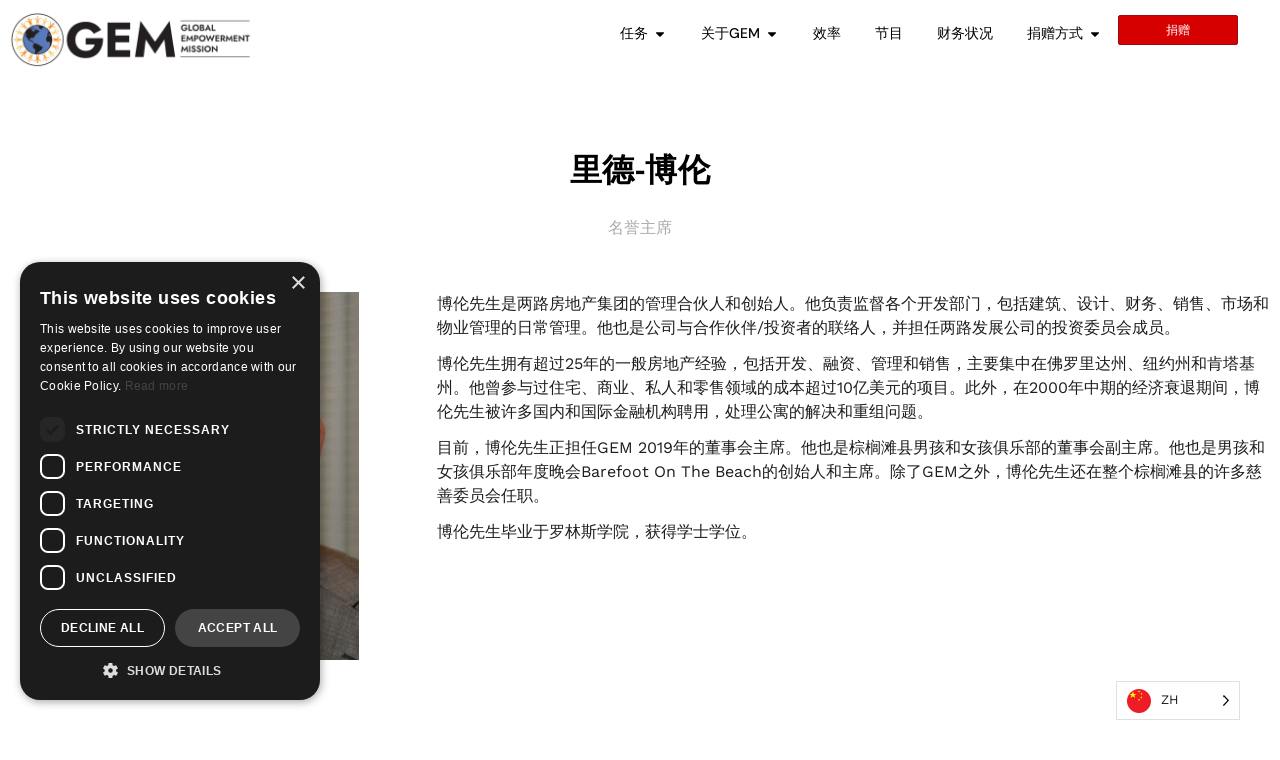

--- FILE ---
content_type: text/html; charset=UTF-8
request_url: https://www.globalempowermentmission.org/zh/team/reid-boren/
body_size: 26936
content:
<!doctype html>
<html translate="no" lang="zh">
<head>
	<meta charset="UTF-8">
	<meta name="viewport" content="width=device-width, initial-scale=1">
	<link rel="profile" href="https://gmpg.org/xfn/11">
	<meta name='robots' content='index, follow, max-image-preview:large, max-snippet:-1, max-video-preview:-1' />

	<!-- This site is optimized with the Yoast SEO plugin v26.6 - https://yoast.com/wordpress/plugins/seo/ -->
	<title>里德-博伦--全球赋权使命</title>
	<link rel="canonical" href="https://www.globalempowermentmission.org/zh/team/reid-boren/" />
	<meta property="og:locale" content="zh" />
	<meta property="og:type" content="article" />
	<meta property="og:title" content="里德-博伦--全球赋权使命" />
	<meta property="og:url" content="https://www.globalempowermentmission.org/zh/team/reid-boren/" />
	<meta property="og:site_name" content="全球赋权使命" />
	<meta property="article:publisher" content="https://www.facebook.com/theglobalempowermentmission" />
	<meta property="article:modified_time" content="2024-02-23T23:19:35+00:00" />
	<meta property="og:image" content="https://www.globalempowermentmission.org/wp-content/uploads/2020/07/reid-j-boren.jpg" />
	<meta property="og:image:width" content="292" />
	<meta property="og:image:height" content="368" />
	<meta property="og:image:type" content="image/jpeg" />
	<meta name="twitter:card" content="摘要_大图片" />
	<meta name="twitter:site" content="@gemmissions" />
	<meta name="twitter:label1" content="Est. reading time" />
	<meta name="twitter:data1" content="1 minute" />
	<script type="application/ld+json" class="yoast-schema-graph">{"@context":"https:\/\/schema.org","@graph":[{"@type":"WebPage","@id":"https:\/\/www.globalempowermentmission.org\/team\/reid-boren\/","url":"https:\/\/www.globalempowermentmission.org\/team\/reid-boren\/","name":"\u91cc\u5fb7-\u535a\u4f26--\u5168\u7403\u8d4b\u6743\u4f7f\u547d","isPartOf":{"@id":"https:\/\/www.globalempowermentmission.org\/#website"},"primaryImageOfPage":{"@id":"https:\/\/www.globalempowermentmission.org\/team\/reid-boren\/#primaryimage"},"image":{"@id":"https:\/\/www.globalempowermentmission.org\/team\/reid-boren\/#primaryimage"},"thumbnailUrl":"https:\/\/www.globalempowermentmission.org\/wp-content\/uploads\/2020\/07\/reid-j-boren.jpg","datePublished":"2020-08-01T17:49:36+00:00","dateModified":"2024-02-23T23:19:35+00:00","breadcrumb":{"@id":"https:\/\/www.globalempowermentmission.org\/team\/reid-boren\/#breadcrumb"},"inLanguage":"en-US","potentialAction":[{"@type":"ReadAction","target":["https:\/\/www.globalempowermentmission.org\/team\/reid-boren\/"]}]},{"@type":"ImageObject","inLanguage":"en-US","@id":"https:\/\/www.globalempowermentmission.org\/team\/reid-boren\/#primaryimage","url":"https:\/\/www.globalempowermentmission.org\/wp-content\/uploads\/2020\/07\/reid-j-boren.jpg","contentUrl":"https:\/\/www.globalempowermentmission.org\/wp-content\/uploads\/2020\/07\/reid-j-boren.jpg","width":292,"height":368,"caption":"09\/10o14- Miami- Reid J. Boren, managing partner, Eastview Development."},{"@type":"BreadcrumbList","@id":"https:\/\/www.globalempowermentmission.org\/team\/reid-boren\/#breadcrumb","itemListElement":[{"@type":"ListItem","position":1,"name":"\u9996\u9875","item":"https:\/\/www.globalempowermentmission.org\/"},{"@type":"ListItem","position":2,"name":"\u56e2\u961f","item":"https:\/\/www.globalempowermentmission.org\/team\/"},{"@type":"ListItem","position":3,"name":"\u91cc\u5fb7-\u535a\u4f26"}]},{"@type":"WebSite","@id":"https:\/\/www.globalempowermentmission.org\/#website","url":"https:\/\/www.globalempowermentmission.org\/","name":"\u5168\u7403\u8d4b\u6743\u4f7f\u547d","description":"","publisher":{"@id":"https:\/\/www.globalempowermentmission.org\/#organization"},"alternateName":"GEM","potentialAction":[{"@type":"SearchAction","target":{"@type":"EntryPoint","urlTemplate":"https:\/\/www.globalempowermentmission.org\/?s={search_term_string}"},"query-input":{"@type":"PropertyValueSpecification","valueRequired":true,"valueName":"search_term_string"}}],"inLanguage":"en-US"},{"@type":"Organization","@id":"https:\/\/www.globalempowermentmission.org\/#organization","name":"\u5168\u7403\u8d4b\u6743\u4f7f\u547d","alternateName":"GEM","url":"https:\/\/www.globalempowermentmission.org\/","logo":{"@type":"ImageObject","inLanguage":"en-US","@id":"https:\/\/www.globalempowermentmission.org\/#\/schema\/logo\/image\/","url":"https:\/\/www.globalempowermentmission.org\/wp-content\/uploads\/2020\/07\/logo-horizontal.png","contentUrl":"https:\/\/www.globalempowermentmission.org\/wp-content\/uploads\/2020\/07\/logo-horizontal.png","width":3000,"height":1037,"caption":"Global Empowerment Mission"},"image":{"@id":"https:\/\/www.globalempowermentmission.org\/#\/schema\/logo\/image\/"},"sameAs":["https:\/\/www.facebook.com\/theglobalempowermentmission","https:\/\/x.com\/gemmissions","https:\/\/www.instagram.com\/globalempowermentmission\/","https:\/\/www.youtube.com\/@globalempowermentmission"]}]}</script>
	<!-- / Yoast SEO plugin. -->


<link rel='dns-prefetch' href='//www.googletagmanager.com' />
<link rel="alternate" type="application/rss+xml" title="Global Empowerment Mission &raquo; Feed" href="https://www.globalempowermentmission.org/feed/" />
<link rel="alternate" type="application/rss+xml" title="Global Empowerment Mission &raquo; Comments Feed" href="https://www.globalempowermentmission.org/comments/feed/" />
<link rel="alternate" title="oEmbed (JSON)" type="application/json+oembed" href="https://www.globalempowermentmission.org/wp-json/oembed/1.0/embed?url=https%3A%2F%2Fwww.globalempowermentmission.org%2Fteam%2Freid-boren%2F" />
<link rel="alternate" title="oEmbed (XML)" type="text/xml+oembed" href="https://www.globalempowermentmission.org/wp-json/oembed/1.0/embed?url=https%3A%2F%2Fwww.globalempowermentmission.org%2Fteam%2Freid-boren%2F&#038;format=xml" />
<style id='wp-img-auto-sizes-contain-inline-css'>
img:is([sizes=auto i],[sizes^="auto," i]){contain-intrinsic-size:3000px 1500px}
/*# sourceURL=wp-img-auto-sizes-contain-inline-css */
</style>
<link rel='stylesheet' id='sbi_styles-css' href='https://www.globalempowermentmission.org/wp-content/plugins/instagram-feed-pro/css/sbi-styles.min.css?ver=6.9.0' media='all' />
<style id='wp-emoji-styles-inline-css'>

	img.wp-smiley, img.emoji {
		display: inline !important;
		border: none !important;
		box-shadow: none !important;
		height: 1em !important;
		width: 1em !important;
		margin: 0 0.07em !important;
		vertical-align: -0.1em !important;
		background: none !important;
		padding: 0 !important;
	}
/*# sourceURL=wp-emoji-styles-inline-css */
</style>
<link rel='stylesheet' id='wp-block-library-css' href='https://www.globalempowermentmission.org/wp-includes/css/dist/block-library/style.min.css?ver=6.9' media='all' />
<style id='global-styles-inline-css'>
:root{--wp--preset--aspect-ratio--square: 1;--wp--preset--aspect-ratio--4-3: 4/3;--wp--preset--aspect-ratio--3-4: 3/4;--wp--preset--aspect-ratio--3-2: 3/2;--wp--preset--aspect-ratio--2-3: 2/3;--wp--preset--aspect-ratio--16-9: 16/9;--wp--preset--aspect-ratio--9-16: 9/16;--wp--preset--color--black: #000000;--wp--preset--color--cyan-bluish-gray: #abb8c3;--wp--preset--color--white: #ffffff;--wp--preset--color--pale-pink: #f78da7;--wp--preset--color--vivid-red: #cf2e2e;--wp--preset--color--luminous-vivid-orange: #ff6900;--wp--preset--color--luminous-vivid-amber: #fcb900;--wp--preset--color--light-green-cyan: #7bdcb5;--wp--preset--color--vivid-green-cyan: #00d084;--wp--preset--color--pale-cyan-blue: #8ed1fc;--wp--preset--color--vivid-cyan-blue: #0693e3;--wp--preset--color--vivid-purple: #9b51e0;--wp--preset--gradient--vivid-cyan-blue-to-vivid-purple: linear-gradient(135deg,rgb(6,147,227) 0%,rgb(155,81,224) 100%);--wp--preset--gradient--light-green-cyan-to-vivid-green-cyan: linear-gradient(135deg,rgb(122,220,180) 0%,rgb(0,208,130) 100%);--wp--preset--gradient--luminous-vivid-amber-to-luminous-vivid-orange: linear-gradient(135deg,rgb(252,185,0) 0%,rgb(255,105,0) 100%);--wp--preset--gradient--luminous-vivid-orange-to-vivid-red: linear-gradient(135deg,rgb(255,105,0) 0%,rgb(207,46,46) 100%);--wp--preset--gradient--very-light-gray-to-cyan-bluish-gray: linear-gradient(135deg,rgb(238,238,238) 0%,rgb(169,184,195) 100%);--wp--preset--gradient--cool-to-warm-spectrum: linear-gradient(135deg,rgb(74,234,220) 0%,rgb(151,120,209) 20%,rgb(207,42,186) 40%,rgb(238,44,130) 60%,rgb(251,105,98) 80%,rgb(254,248,76) 100%);--wp--preset--gradient--blush-light-purple: linear-gradient(135deg,rgb(255,206,236) 0%,rgb(152,150,240) 100%);--wp--preset--gradient--blush-bordeaux: linear-gradient(135deg,rgb(254,205,165) 0%,rgb(254,45,45) 50%,rgb(107,0,62) 100%);--wp--preset--gradient--luminous-dusk: linear-gradient(135deg,rgb(255,203,112) 0%,rgb(199,81,192) 50%,rgb(65,88,208) 100%);--wp--preset--gradient--pale-ocean: linear-gradient(135deg,rgb(255,245,203) 0%,rgb(182,227,212) 50%,rgb(51,167,181) 100%);--wp--preset--gradient--electric-grass: linear-gradient(135deg,rgb(202,248,128) 0%,rgb(113,206,126) 100%);--wp--preset--gradient--midnight: linear-gradient(135deg,rgb(2,3,129) 0%,rgb(40,116,252) 100%);--wp--preset--font-size--small: 13px;--wp--preset--font-size--medium: 20px;--wp--preset--font-size--large: 36px;--wp--preset--font-size--x-large: 42px;--wp--preset--spacing--20: 0.44rem;--wp--preset--spacing--30: 0.67rem;--wp--preset--spacing--40: 1rem;--wp--preset--spacing--50: 1.5rem;--wp--preset--spacing--60: 2.25rem;--wp--preset--spacing--70: 3.38rem;--wp--preset--spacing--80: 5.06rem;--wp--preset--shadow--natural: 6px 6px 9px rgba(0, 0, 0, 0.2);--wp--preset--shadow--deep: 12px 12px 50px rgba(0, 0, 0, 0.4);--wp--preset--shadow--sharp: 6px 6px 0px rgba(0, 0, 0, 0.2);--wp--preset--shadow--outlined: 6px 6px 0px -3px rgb(255, 255, 255), 6px 6px rgb(0, 0, 0);--wp--preset--shadow--crisp: 6px 6px 0px rgb(0, 0, 0);}:root { --wp--style--global--content-size: 800px;--wp--style--global--wide-size: 1200px; }:where(body) { margin: 0; }.wp-site-blocks > .alignleft { float: left; margin-right: 2em; }.wp-site-blocks > .alignright { float: right; margin-left: 2em; }.wp-site-blocks > .aligncenter { justify-content: center; margin-left: auto; margin-right: auto; }:where(.wp-site-blocks) > * { margin-block-start: 24px; margin-block-end: 0; }:where(.wp-site-blocks) > :first-child { margin-block-start: 0; }:where(.wp-site-blocks) > :last-child { margin-block-end: 0; }:root { --wp--style--block-gap: 24px; }:root :where(.is-layout-flow) > :first-child{margin-block-start: 0;}:root :where(.is-layout-flow) > :last-child{margin-block-end: 0;}:root :where(.is-layout-flow) > *{margin-block-start: 24px;margin-block-end: 0;}:root :where(.is-layout-constrained) > :first-child{margin-block-start: 0;}:root :where(.is-layout-constrained) > :last-child{margin-block-end: 0;}:root :where(.is-layout-constrained) > *{margin-block-start: 24px;margin-block-end: 0;}:root :where(.is-layout-flex){gap: 24px;}:root :where(.is-layout-grid){gap: 24px;}.is-layout-flow > .alignleft{float: left;margin-inline-start: 0;margin-inline-end: 2em;}.is-layout-flow > .alignright{float: right;margin-inline-start: 2em;margin-inline-end: 0;}.is-layout-flow > .aligncenter{margin-left: auto !important;margin-right: auto !important;}.is-layout-constrained > .alignleft{float: left;margin-inline-start: 0;margin-inline-end: 2em;}.is-layout-constrained > .alignright{float: right;margin-inline-start: 2em;margin-inline-end: 0;}.is-layout-constrained > .aligncenter{margin-left: auto !important;margin-right: auto !important;}.is-layout-constrained > :where(:not(.alignleft):not(.alignright):not(.alignfull)){max-width: var(--wp--style--global--content-size);margin-left: auto !important;margin-right: auto !important;}.is-layout-constrained > .alignwide{max-width: var(--wp--style--global--wide-size);}body .is-layout-flex{display: flex;}.is-layout-flex{flex-wrap: wrap;align-items: center;}.is-layout-flex > :is(*, div){margin: 0;}body .is-layout-grid{display: grid;}.is-layout-grid > :is(*, div){margin: 0;}body{padding-top: 0px;padding-right: 0px;padding-bottom: 0px;padding-left: 0px;}a:where(:not(.wp-element-button)){text-decoration: underline;}:root :where(.wp-element-button, .wp-block-button__link){background-color: #32373c;border-width: 0;color: #fff;font-family: inherit;font-size: inherit;font-style: inherit;font-weight: inherit;letter-spacing: inherit;line-height: inherit;padding-top: calc(0.667em + 2px);padding-right: calc(1.333em + 2px);padding-bottom: calc(0.667em + 2px);padding-left: calc(1.333em + 2px);text-decoration: none;text-transform: inherit;}.has-black-color{color: var(--wp--preset--color--black) !important;}.has-cyan-bluish-gray-color{color: var(--wp--preset--color--cyan-bluish-gray) !important;}.has-white-color{color: var(--wp--preset--color--white) !important;}.has-pale-pink-color{color: var(--wp--preset--color--pale-pink) !important;}.has-vivid-red-color{color: var(--wp--preset--color--vivid-red) !important;}.has-luminous-vivid-orange-color{color: var(--wp--preset--color--luminous-vivid-orange) !important;}.has-luminous-vivid-amber-color{color: var(--wp--preset--color--luminous-vivid-amber) !important;}.has-light-green-cyan-color{color: var(--wp--preset--color--light-green-cyan) !important;}.has-vivid-green-cyan-color{color: var(--wp--preset--color--vivid-green-cyan) !important;}.has-pale-cyan-blue-color{color: var(--wp--preset--color--pale-cyan-blue) !important;}.has-vivid-cyan-blue-color{color: var(--wp--preset--color--vivid-cyan-blue) !important;}.has-vivid-purple-color{color: var(--wp--preset--color--vivid-purple) !important;}.has-black-background-color{background-color: var(--wp--preset--color--black) !important;}.has-cyan-bluish-gray-background-color{background-color: var(--wp--preset--color--cyan-bluish-gray) !important;}.has-white-background-color{background-color: var(--wp--preset--color--white) !important;}.has-pale-pink-background-color{background-color: var(--wp--preset--color--pale-pink) !important;}.has-vivid-red-background-color{background-color: var(--wp--preset--color--vivid-red) !important;}.has-luminous-vivid-orange-background-color{background-color: var(--wp--preset--color--luminous-vivid-orange) !important;}.has-luminous-vivid-amber-background-color{background-color: var(--wp--preset--color--luminous-vivid-amber) !important;}.has-light-green-cyan-background-color{background-color: var(--wp--preset--color--light-green-cyan) !important;}.has-vivid-green-cyan-background-color{background-color: var(--wp--preset--color--vivid-green-cyan) !important;}.has-pale-cyan-blue-background-color{background-color: var(--wp--preset--color--pale-cyan-blue) !important;}.has-vivid-cyan-blue-background-color{background-color: var(--wp--preset--color--vivid-cyan-blue) !important;}.has-vivid-purple-background-color{background-color: var(--wp--preset--color--vivid-purple) !important;}.has-black-border-color{border-color: var(--wp--preset--color--black) !important;}.has-cyan-bluish-gray-border-color{border-color: var(--wp--preset--color--cyan-bluish-gray) !important;}.has-white-border-color{border-color: var(--wp--preset--color--white) !important;}.has-pale-pink-border-color{border-color: var(--wp--preset--color--pale-pink) !important;}.has-vivid-red-border-color{border-color: var(--wp--preset--color--vivid-red) !important;}.has-luminous-vivid-orange-border-color{border-color: var(--wp--preset--color--luminous-vivid-orange) !important;}.has-luminous-vivid-amber-border-color{border-color: var(--wp--preset--color--luminous-vivid-amber) !important;}.has-light-green-cyan-border-color{border-color: var(--wp--preset--color--light-green-cyan) !important;}.has-vivid-green-cyan-border-color{border-color: var(--wp--preset--color--vivid-green-cyan) !important;}.has-pale-cyan-blue-border-color{border-color: var(--wp--preset--color--pale-cyan-blue) !important;}.has-vivid-cyan-blue-border-color{border-color: var(--wp--preset--color--vivid-cyan-blue) !important;}.has-vivid-purple-border-color{border-color: var(--wp--preset--color--vivid-purple) !important;}.has-vivid-cyan-blue-to-vivid-purple-gradient-background{background: var(--wp--preset--gradient--vivid-cyan-blue-to-vivid-purple) !important;}.has-light-green-cyan-to-vivid-green-cyan-gradient-background{background: var(--wp--preset--gradient--light-green-cyan-to-vivid-green-cyan) !important;}.has-luminous-vivid-amber-to-luminous-vivid-orange-gradient-background{background: var(--wp--preset--gradient--luminous-vivid-amber-to-luminous-vivid-orange) !important;}.has-luminous-vivid-orange-to-vivid-red-gradient-background{background: var(--wp--preset--gradient--luminous-vivid-orange-to-vivid-red) !important;}.has-very-light-gray-to-cyan-bluish-gray-gradient-background{background: var(--wp--preset--gradient--very-light-gray-to-cyan-bluish-gray) !important;}.has-cool-to-warm-spectrum-gradient-background{background: var(--wp--preset--gradient--cool-to-warm-spectrum) !important;}.has-blush-light-purple-gradient-background{background: var(--wp--preset--gradient--blush-light-purple) !important;}.has-blush-bordeaux-gradient-background{background: var(--wp--preset--gradient--blush-bordeaux) !important;}.has-luminous-dusk-gradient-background{background: var(--wp--preset--gradient--luminous-dusk) !important;}.has-pale-ocean-gradient-background{background: var(--wp--preset--gradient--pale-ocean) !important;}.has-electric-grass-gradient-background{background: var(--wp--preset--gradient--electric-grass) !important;}.has-midnight-gradient-background{background: var(--wp--preset--gradient--midnight) !important;}.has-small-font-size{font-size: var(--wp--preset--font-size--small) !important;}.has-medium-font-size{font-size: var(--wp--preset--font-size--medium) !important;}.has-large-font-size{font-size: var(--wp--preset--font-size--large) !important;}.has-x-large-font-size{font-size: var(--wp--preset--font-size--x-large) !important;}
:root :where(.wp-block-pullquote){font-size: 1.5em;line-height: 1.6;}
/*# sourceURL=global-styles-inline-css */
</style>
<link rel='stylesheet' id='weglot-css-css' href='https://www.globalempowermentmission.org/wp-content/plugins/weglot/dist/css/front-css.css?ver=5.2' media='all' />
<link rel='stylesheet' id='new-flag-css-css' href='https://www.globalempowermentmission.org/wp-content/plugins/weglot/dist/css/new-flags.css?ver=5.2' media='all' />
<style id='custom-flag-handle-inline-css'>
.weglot-flags.flag-0.wg-en>a:before,.weglot-flags.flag-0.wg-en>span:before {background-image: url(https://cdn.weglot.com/flags/rectangle_mat/us.svg); }.weglot-flags.flag-1.wg-en>a:before,.weglot-flags.flag-1.wg-en>span:before {background-image: url(https://cdn.weglot.com/flags/shiny/us.svg); }.weglot-flags.flag-2.wg-en>a:before,.weglot-flags.flag-2.wg-en>span:before {background-image: url(https://cdn.weglot.com/flags/square/us.svg); }.weglot-flags.flag-3.wg-en>a:before,.weglot-flags.flag-3.wg-en>span:before {background-image: url(https://cdn.weglot.com/flags/circle/us.svg); }
/*# sourceURL=custom-flag-handle-inline-css */
</style>
<link rel='stylesheet' id='hello-elementor-css' href='https://www.globalempowermentmission.org/wp-content/themes/hello-elementor/assets/css/reset.css?ver=3.4.5' media='all' />
<link rel='stylesheet' id='hello-elementor-theme-style-css' href='https://www.globalempowermentmission.org/wp-content/themes/hello-elementor/assets/css/theme.css?ver=3.4.5' media='all' />
<link rel='stylesheet' id='hello-elementor-header-footer-css' href='https://www.globalempowermentmission.org/wp-content/themes/hello-elementor/assets/css/header-footer.css?ver=3.4.5' media='all' />
<link rel='stylesheet' id='elementor-frontend-css' href='https://www.globalempowermentmission.org/wp-content/uploads/elementor/css/custom-frontend.min.css?ver=1768281230' media='all' />
<link rel='stylesheet' id='widget-image-css' href='https://www.globalempowermentmission.org/wp-content/plugins/elementor/assets/css/widget-image.min.css?ver=3.34.0' media='all' />
<link rel='stylesheet' id='widget-heading-css' href='https://www.globalempowermentmission.org/wp-content/plugins/elementor/assets/css/widget-heading.min.css?ver=3.34.0' media='all' />
<link rel='stylesheet' id='widget-divider-css' href='https://www.globalempowermentmission.org/wp-content/plugins/elementor/assets/css/widget-divider.min.css?ver=3.34.0' media='all' />
<link rel='stylesheet' id='widget-nav-menu-css' href='https://www.globalempowermentmission.org/wp-content/uploads/elementor/css/custom-pro-widget-nav-menu.min.css?ver=1768281230' media='all' />
<link rel='stylesheet' id='e-animation-grow-css' href='https://www.globalempowermentmission.org/wp-content/plugins/elementor/assets/lib/animations/styles/e-animation-grow.min.css?ver=3.34.0' media='all' />
<link rel='stylesheet' id='widget-social-icons-css' href='https://www.globalempowermentmission.org/wp-content/plugins/elementor/assets/css/widget-social-icons.min.css?ver=3.34.0' media='all' />
<link rel='stylesheet' id='e-apple-webkit-css' href='https://www.globalempowermentmission.org/wp-content/uploads/elementor/css/custom-apple-webkit.min.css?ver=1768281230' media='all' />
<link rel='stylesheet' id='widget-mega-menu-css' href='https://www.globalempowermentmission.org/wp-content/uploads/elementor/css/custom-pro-widget-mega-menu.min.css?ver=1768281230' media='all' />
<link rel='stylesheet' id='widget-form-css' href='https://www.globalempowermentmission.org/wp-content/plugins/elementor-pro/assets/css/widget-form.min.css?ver=3.34.0' media='all' />
<link rel='stylesheet' id='swiper-css' href='https://www.globalempowermentmission.org/wp-content/plugins/elementor/assets/lib/swiper/v8/css/swiper.min.css?ver=8.4.5' media='all' />
<link rel='stylesheet' id='e-swiper-css' href='https://www.globalempowermentmission.org/wp-content/plugins/elementor/assets/css/conditionals/e-swiper.min.css?ver=3.34.0' media='all' />
<link rel='stylesheet' id='elementor-post-36-css' href='https://www.globalempowermentmission.org/wp-content/uploads/elementor/css/post-36.css?ver=1768281230' media='all' />
<link rel='stylesheet' id='jet-engine-frontend-css' href='https://www.globalempowermentmission.org/wp-content/plugins/jet-engine/assets/css/frontend.css?ver=3.8.2' media='all' />
<link rel='stylesheet' id='sbistyles-css' href='https://www.globalempowermentmission.org/wp-content/plugins/instagram-feed-pro/css/sbi-styles.min.css?ver=6.9.0' media='all' />
<link rel='stylesheet' id='elementor-post-13856-css' href='https://www.globalempowermentmission.org/wp-content/uploads/elementor/css/post-13856.css?ver=1768281231' media='all' />
<link rel='stylesheet' id='elementor-post-456-css' href='https://www.globalempowermentmission.org/wp-content/uploads/elementor/css/post-456.css?ver=1768281231' media='all' />
<link rel='stylesheet' id='elementor-post-1964-css' href='https://www.globalempowermentmission.org/wp-content/uploads/elementor/css/post-1964.css?ver=1768281258' media='all' />
<link rel='stylesheet' id='elementor-post-1894-css' href='https://www.globalempowermentmission.org/wp-content/uploads/elementor/css/post-1894.css?ver=1768281258' media='all' />
<link rel='stylesheet' id='elementor-gf-local-robotoslab-css' href='https://www.globalempowermentmission.org/wp-content/uploads/elementor/google-fonts/css/robotoslab.css?ver=1742583822' media='all' />
<link rel='stylesheet' id='elementor-gf-local-sourcesanspro-css' href='https://www.globalempowermentmission.org/wp-content/uploads/elementor/google-fonts/css/sourcesanspro.css?ver=1751394179' media='all' />
<link rel='stylesheet' id='elementor-gf-local-roboto-css' href='https://www.globalempowermentmission.org/wp-content/uploads/elementor/google-fonts/css/roboto.css?ver=1742583817' media='all' />
<link rel='stylesheet' id='elementor-gf-local-dmsans-css' href='https://www.globalempowermentmission.org/wp-content/uploads/elementor/google-fonts/css/dmsans.css?ver=1742583818' media='all' />
<link rel='stylesheet' id='elementor-gf-local-worksans-css' href='https://www.globalempowermentmission.org/wp-content/uploads/elementor/google-fonts/css/worksans.css?ver=1751393948' media='all' />
<link rel='stylesheet' id='elementor-gf-local-notosans-css' href='https://www.globalempowermentmission.org/wp-content/uploads/elementor/google-fonts/css/notosans.css?ver=1742583824' media='all' />
<script src="https://www.globalempowermentmission.org/wp-includes/js/jquery/jquery.min.js?ver=3.7.1" id="jquery-core-js"></script>
<script src="https://www.globalempowermentmission.org/wp-includes/js/jquery/jquery-migrate.min.js?ver=3.4.1" id="jquery-migrate-js"></script>
<script src="https://www.globalempowermentmission.org/wp-content/plugins/weglot/dist/front-js.js?ver=5.2" id="wp-weglot-js-js"></script>

<!-- Google tag (gtag.js) snippet added by Site Kit -->
<!-- Google Analytics snippet added by Site Kit -->
<script src="https://www.googletagmanager.com/gtag/js?id=AW-10881890706" id="google_gtagjs-js" async></script>
<script id="google_gtagjs-js-after">
window.dataLayer = window.dataLayer || [];function gtag(){dataLayer.push(arguments);}
gtag("set","linker",{"domains":["www.globalempowermentmission.org"]});
gtag("js", new Date());
gtag("set", "developer_id.dZTNiMT", true);
gtag("config", "AW-10881890706");
 window._googlesitekit = window._googlesitekit || {}; window._googlesitekit.throttledEvents = []; window._googlesitekit.gtagEvent = (name, data) => { var key = JSON.stringify( { name, data } ); if ( !! window._googlesitekit.throttledEvents[ key ] ) { return; } window._googlesitekit.throttledEvents[ key ] = true; setTimeout( () => { delete window._googlesitekit.throttledEvents[ key ]; }, 5 ); gtag( "event", name, { ...data, event_source: "site-kit" } ); }; 
//# sourceURL=google_gtagjs-js-after
</script>
<link rel="https://api.w.org/" href="https://www.globalempowermentmission.org/wp-json/" /><link rel="alternate" title="JSON" type="application/json" href="https://www.globalempowermentmission.org/wp-json/wp/v2/team/1954" /><link rel="EditURI" type="application/rsd+xml" title="RSD" href="https://www.globalempowermentmission.org/xmlrpc.php?rsd" />
<meta name="generator" content="WordPress 6.9" />
<link rel='shortlink' href='https://www.globalempowermentmission.org/?p=1954' />
<meta name="generator" content="Site Kit by Google 1.170.0" /><meta name="generator" content="performance-lab 4.0.0; plugins: ">

<meta name="google" content="notranslate"/><link rel="alternate" href="https://www.globalempowermentmission.org/team/reid-boren/" hreflang="x-default"/>
<link rel="alternate" href="https://www.globalempowermentmission.org/team/reid-boren/" hreflang="en"/>
<link rel="alternate" href="https://www.globalempowermentmission.org/da/team/reid-boren/" hreflang="da"/>
<link rel="alternate" href="https://www.globalempowermentmission.org/nl/team/reid-boren/" hreflang="nl"/>
<link rel="alternate" href="https://www.globalempowermentmission.org/es/team/reid-boren/" hreflang="es"/>
<link rel="alternate" href="https://www.globalempowermentmission.org/fr/team/reid-boren/" hreflang="fr"/>
<link rel="alternate" href="https://www.globalempowermentmission.org/fi/team/reid-boren/" hreflang="fi"/>
<link rel="alternate" href="https://www.globalempowermentmission.org/de/team/reid-boren/" hreflang="de"/>
<link rel="alternate" href="https://www.globalempowermentmission.org/el/team/reid-boren/" hreflang="el"/>
<link rel="alternate" href="https://www.globalempowermentmission.org/it/team/reid-boren/" hreflang="it"/>
<link rel="alternate" href="https://www.globalempowermentmission.org/ja/team/reid-boren/" hreflang="ja"/>
<link rel="alternate" href="https://www.globalempowermentmission.org/ko/team/reid-boren/" hreflang="ko"/>
<link rel="alternate" href="https://www.globalempowermentmission.org/pl/team/reid-boren/" hreflang="pl"/>
<link rel="alternate" href="https://www.globalempowermentmission.org/pt/team/reid-boren/" hreflang="pt"/>
<link rel="alternate" href="https://www.globalempowermentmission.org/zh/team/reid-boren/" hreflang="zh"/>
<link rel="alternate" href="https://www.globalempowermentmission.org/sv/team/reid-boren/" hreflang="sv"/>
<link rel="alternate" href="https://www.globalempowermentmission.org/uk/team/reid-boren/" hreflang="uk"/>
<script type="application/json" id="weglot-data">{"website":"https:\/\/www.globalempowermentmission.org\/","uid":"5087bf2e0e","project_slug":"gem","language_from":"en","language_from_custom_flag":"us","language_from_custom_name":"English","excluded_paths":[],"excluded_blocks":[],"custom_settings":{"button_style":{"custom_css":"","is_dropdown":true,"with_flags":true,"full_name":false,"with_name":true,"flag_type":"circle"},"translate_search":true,"translate_email":false,"translate_amp":false,"switchers":[{"style":{"with_name":true,"with_flags":true,"full_name":false,"is_dropdown":true,"invert_flags":true,"flag_type":"circle","size_scale":1},"opts":{"open_hover":false,"close_outside_click":false,"is_responsive":false,"display_device":"mobile","pixel_cutoff":768},"colors":[],"location":{"target":"","sibling":""}}]},"pending_translation_enabled":false,"curl_ssl_check_enabled":true,"custom_css":null,"languages":[{"language_to":"da","custom_code":null,"custom_name":null,"custom_local_name":null,"provider":null,"enabled":true,"automatic_translation_enabled":true,"deleted_at":null,"connect_host_destination":null,"custom_flag":null},{"language_to":"nl","custom_code":null,"custom_name":null,"custom_local_name":null,"provider":null,"enabled":true,"automatic_translation_enabled":true,"deleted_at":null,"connect_host_destination":null,"custom_flag":null},{"language_to":"es","custom_code":null,"custom_name":null,"custom_local_name":null,"provider":null,"enabled":true,"automatic_translation_enabled":true,"deleted_at":null,"connect_host_destination":null,"custom_flag":null},{"language_to":"fr","custom_code":null,"custom_name":null,"custom_local_name":null,"provider":null,"enabled":true,"automatic_translation_enabled":true,"deleted_at":null,"connect_host_destination":null,"custom_flag":null},{"language_to":"fi","custom_code":null,"custom_name":null,"custom_local_name":null,"provider":null,"enabled":true,"automatic_translation_enabled":true,"deleted_at":null,"connect_host_destination":null,"custom_flag":null},{"language_to":"de","custom_code":null,"custom_name":null,"custom_local_name":null,"provider":null,"enabled":true,"automatic_translation_enabled":true,"deleted_at":null,"connect_host_destination":null,"custom_flag":null},{"language_to":"el","custom_code":null,"custom_name":null,"custom_local_name":null,"provider":null,"enabled":true,"automatic_translation_enabled":true,"deleted_at":null,"connect_host_destination":null,"custom_flag":null},{"language_to":"it","custom_code":null,"custom_name":null,"custom_local_name":null,"provider":null,"enabled":true,"automatic_translation_enabled":true,"deleted_at":null,"connect_host_destination":null,"custom_flag":null},{"language_to":"ja","custom_code":null,"custom_name":null,"custom_local_name":null,"provider":null,"enabled":true,"automatic_translation_enabled":true,"deleted_at":null,"connect_host_destination":null,"custom_flag":null},{"language_to":"ko","custom_code":null,"custom_name":null,"custom_local_name":null,"provider":null,"enabled":true,"automatic_translation_enabled":true,"deleted_at":null,"connect_host_destination":null,"custom_flag":null},{"language_to":"pl","custom_code":null,"custom_name":null,"custom_local_name":null,"provider":null,"enabled":true,"automatic_translation_enabled":true,"deleted_at":null,"connect_host_destination":null,"custom_flag":null},{"language_to":"pt","custom_code":null,"custom_name":null,"custom_local_name":null,"provider":null,"enabled":true,"automatic_translation_enabled":true,"deleted_at":null,"connect_host_destination":null,"custom_flag":null},{"language_to":"zh","custom_code":null,"custom_name":"Chinese","custom_local_name":null,"provider":null,"enabled":true,"automatic_translation_enabled":true,"deleted_at":null,"connect_host_destination":null,"custom_flag":null},{"language_to":"sv","custom_code":null,"custom_name":null,"custom_local_name":null,"provider":null,"enabled":true,"automatic_translation_enabled":true,"deleted_at":null,"connect_host_destination":null,"custom_flag":null},{"language_to":"uk","custom_code":null,"custom_name":null,"custom_local_name":null,"provider":null,"enabled":true,"automatic_translation_enabled":true,"deleted_at":null,"connect_host_destination":null,"custom_flag":null}],"organization_slug":"w-7841a339a0","api_domain":"cdn-api-weglot.com","current_language":"zh","switcher_links":{"en":"https:\/\/www.globalempowermentmission.org\/team\/reid-boren\/?wg-choose-original=true","da":"https:\/\/www.globalempowermentmission.org\/da\/team\/reid-boren\/?wg-choose-original=false","nl":"https:\/\/www.globalempowermentmission.org\/nl\/team\/reid-boren\/?wg-choose-original=false","es":"https:\/\/www.globalempowermentmission.org\/es\/team\/reid-boren\/?wg-choose-original=false","fr":"https:\/\/www.globalempowermentmission.org\/fr\/team\/reid-boren\/?wg-choose-original=false","fi":"https:\/\/www.globalempowermentmission.org\/fi\/team\/reid-boren\/?wg-choose-original=false","de":"https:\/\/www.globalempowermentmission.org\/de\/team\/reid-boren\/?wg-choose-original=false","el":"https:\/\/www.globalempowermentmission.org\/el\/team\/reid-boren\/?wg-choose-original=false","it":"https:\/\/www.globalempowermentmission.org\/it\/team\/reid-boren\/?wg-choose-original=false","ja":"https:\/\/www.globalempowermentmission.org\/ja\/team\/reid-boren\/?wg-choose-original=false","ko":"https:\/\/www.globalempowermentmission.org\/ko\/team\/reid-boren\/?wg-choose-original=false","pl":"https:\/\/www.globalempowermentmission.org\/pl\/team\/reid-boren\/?wg-choose-original=false","pt":"https:\/\/www.globalempowermentmission.org\/pt\/team\/reid-boren\/?wg-choose-original=false","zh":"https:\/\/www.globalempowermentmission.org\/zh\/team\/reid-boren\/?wg-choose-original=false","sv":"https:\/\/www.globalempowermentmission.org\/sv\/team\/reid-boren\/?wg-choose-original=false","uk":"https:\/\/www.globalempowermentmission.org\/uk\/team\/reid-boren\/?wg-choose-original=false"},"original_path":"\/team\/reid-boren\/"}</script><!-- Global site tag (gtag.js) - Google Ads: 10881890706 -->
<script async src="https://www.googletagmanager.com/gtag/js?id=AW-10881890706"></script>
<script>
  window.dataLayer = window.dataLayer || [];
  function gtag(){dataLayer.push(arguments);}
  gtag('js', new Date());

  gtag('config', 'AW-10881890706');
</script>

<!-- Meta Pixel Code -->
<script>
!function(f,b,e,v,n,t,s)
{if(f.fbq)return;n=f.fbq=function(){n.callMethod?
n.callMethod.apply(n,arguments):n.queue.push(arguments)};
if(!f._fbq)f._fbq=n;n.push=n;n.loaded=!0;n.version='2.0';
n.queue=[];t=b.createElement(e);t.async=!0;
t.src=v;s=b.getElementsByTagName(e)[0];
s.parentNode.insertBefore(t,s)}(window, document,'script',
'https://connect.facebook.net/en_US/fbevents.js');
fbq('init', '776410213343811');
fbq('track', 'PageView');
</script>
<!-- End Meta Pixel Code -->
<script type="text/javascript">
    (function(e,t,o,n,p,r,i){e.visitorGlobalObjectAlias=n;e[e.visitorGlobalObjectAlias]=e[e.visitorGlobalObjectAlias]||function(){(e[e.visitorGlobalObjectAlias].q=e[e.visitorGlobalObjectAlias].q||[]).push(arguments)};e[e.visitorGlobalObjectAlias].l=(new Date).getTime();r=t.createElement("script");r.src=o;r.async=true;i=t.getElementsByTagName("script")[0];i.parentNode.insertBefore(r,i)})(window,document,"https://diffuser-cdn.app-us1.com/diffuser/diffuser.js","vgo");
    vgo('setAccount', '801111261');
    vgo('setTrackByDefault', true);

    vgo('process');
</script>
<script>
    !function(t,e){var o,n,p,r;e.__SV||(window.posthog=e,e._i=[],e.init=function(i,s,a){function g(t,e){var o=e.split(".");2==o.length&&(t=t[o[0]],e=o[1]),t[e]=function(){t.push([e].concat(Array.prototype.slice.call(arguments,0)))}}(p=t.createElement("script")).type="text/javascript",p.async=!0,p.src=s.api_host+"/static/array.js",(r=t.getElementsByTagName("script")[0]).parentNode.insertBefore(p,r);var u=e;for(void 0!==a?u=e[a]=[]:a="posthog",u.people=u.people||[],u.toString=function(t){var e="posthog";return"posthog"!==a&&(e+="."+a),t||(e+=" (stub)"),e},u.people.toString=function(){return u.toString(1)+".people (stub)"},o="capture identify alias people.set people.set_once set_config register register_once unregister opt_out_capturing has_opted_out_capturing opt_in_capturing reset isFeatureEnabled onFeatureFlags getFeatureFlag getFeatureFlagPayload reloadFeatureFlags group updateEarlyAccessFeatureEnrollment getEarlyAccessFeatures getActiveMatchingSurveys getSurveys onSessionId".split(" "),n=0;n<o.length;n++)g(u,o[n]);e._i.push([i,s,a])},e.__SV=1)}(document,window.posthog||[]);
    posthog.init('phc_1SJExTeCHxtVxMCf3dnqSeqG4icd2CSsStIOCXfMQLQ',{api_host:'https://app.posthog.com'})
</script>
<script type="text/javascript" charset="UTF-8" src="//cdn.cookie-script.com/s/aaedc70e999eedbaca816e58914d22b7.js"></script>
<script src="https://sky.blackbaudcdn.net/static/og-web-loader/1/main.js" data-envid="p-ETmjzTDW1k-0nFss1ZCjmw" data-zone="usa"></script>
<script async="" src="https://giving.classy.org/embedded/api/sdk/js/87715"></script>
<script>
(function () {
  function loadMailchimpPopup() {
    if (document.getElementById('mcjs')) return;

    var script = document.createElement('script');
    script.id = 'mcjs';
    script.async = true;
    script.src = 'https://chimpstatic.com/mcjs-connected/js/users/8c9309c1862f5e6b23766b0f3/3938ef2add4e9f730a06c8e857.js';
    document.head.appendChild(script);
  }

  // CookieScript consent events
  window.addEventListener('CookieScriptAccept', loadMailchimpPopup);
  window.addEventListener('CookieScriptAcceptAll', loadMailchimpPopup);

  // Page reload case (consent already given)
  if (document.cookie.split(';').some(function (item) {
    return item.trim().indexOf('CookieScriptConsent=') === 0;
  })) {
    loadMailchimpPopup();
  }
})();
</script>

			<style>
				.e-con.e-parent:nth-of-type(n+4):not(.e-lazyloaded):not(.e-no-lazyload),
				.e-con.e-parent:nth-of-type(n+4):not(.e-lazyloaded):not(.e-no-lazyload) * {
					background-image: none !important;
				}
				@media screen and (max-height: 1024px) {
					.e-con.e-parent:nth-of-type(n+3):not(.e-lazyloaded):not(.e-no-lazyload),
					.e-con.e-parent:nth-of-type(n+3):not(.e-lazyloaded):not(.e-no-lazyload) * {
						background-image: none !important;
					}
				}
				@media screen and (max-height: 640px) {
					.e-con.e-parent:nth-of-type(n+2):not(.e-lazyloaded):not(.e-no-lazyload),
					.e-con.e-parent:nth-of-type(n+2):not(.e-lazyloaded):not(.e-no-lazyload) * {
						background-image: none !important;
					}
				}
			</style>
			
<!-- Google Tag Manager snippet added by Site Kit -->
<script>
			( function( w, d, s, l, i ) {
				w[l] = w[l] || [];
				w[l].push( {'gtm.start': new Date().getTime(), event: 'gtm.js'} );
				var f = d.getElementsByTagName( s )[0],
					j = d.createElement( s ), dl = l != 'dataLayer' ? '&l=' + l : '';
				j.async = true;
				j.src = 'https://www.googletagmanager.com/gtm.js?id=' + i + dl;
				f.parentNode.insertBefore( j, f );
			} )( window, document, 'script', 'dataLayer', 'GTM-MWX7X6B' );
			
</script>

<!-- End Google Tag Manager snippet added by Site Kit -->
<link rel="icon" href="https://www.globalempowermentmission.org/wp-content/uploads/2020/07/cropped-avatar-1-32x32.png" sizes="32x32" />
<link rel="icon" href="https://www.globalempowermentmission.org/wp-content/uploads/2020/07/cropped-avatar-1-192x192.png" sizes="192x192" />
<link rel="apple-touch-icon" href="https://www.globalempowermentmission.org/wp-content/uploads/2020/07/cropped-avatar-1-180x180.png" />
<meta name="msapplication-TileImage" content="https://www.globalempowermentmission.org/wp-content/uploads/2020/07/cropped-avatar-1-270x270.png" />
		<style id="wp-custom-css">
			#menu-1-5287f913 .cta{
	background: #E6B32F;
	border-radius:2px;
}

#menu-1-5287f913 .cta:hover{
	background: #e6bb31;
}

#menu-1-5287f913 .cta a{
		color: #231F20;
		font-weight: 400;
		padding-left:12px;
		padding-right:12px
}



@media (max-width: 767px){.elementor-nav-menu--layout-horizontal .elementor-nav-menu>li.elementor-hidden-phone{
	display:none;
	}
}
h1.entry-title{text-align:center;margin-top:32px}

.tex-color-phase-1 h1,
.tex-color-phase-1 h2,
.tex-color-phase-1 h3,
.tex-color-phase-1 h4,
.tex-color-phase-1 p{
	color: #FC5F21 !important;
}

.tex-color-phase-2 h1,
.tex-color-phase-2 h2,
.tex-color-phase-2 h3,
.tex-color-phase-2 h4,
.tex-color-phase-2 p{
	color: #FFBA00 !important;
}

.tex-color-phase-3 h1,
.tex-color-phase-3 h2,
.tex-color-phase-3 h3,
.tex-color-phase-3 h4,
.tex-color-phase-3 p{
	color: #1FFF94 !important;
}

.mission-phase-stats p strong,
.mission-phase-stats p b{
	font-size:120%;
	color: black;
}

.partners ul{
	list-style:none;
	padding-inline-start: 0px;
}

.partners ul li{
	font-size:120%;
	color:black;
	font-weight:600;
}

.space-out-list ul li{
	padding-bottom:8px
}


.partner-list ul{
	font-weight:bold;
	list-style:none;
	text-align:center;
	padding-left:0;
}
.partner-list ul li{
	padding-bottom:4px;
}

.tax-mission-year article{
	margin-bottom:64px;
}		</style>
		</head>
<body class="wp-singular team-template-default single single-team postid-1954 wp-custom-logo wp-embed-responsive wp-theme-hello-elementor hello-elementor-default elementor-default elementor-kit-36 elementor-page-1964">

		
		<noscript>
			<iframe src="https://www.googletagmanager.com/ns.html?id=GTM-MWX7X6B" height="0" width="0" style="display:none;visibility:hidden"></iframe>
		</noscript>
		<!-- End Google Tag Manager (noscript) snippet added by Site Kit -->
		<noscript><img height="1" width="1" style="display:none"
src="https://www.facebook.com/tr?id=776410213343811&ev=PageView&noscript=1"
/></noscript>

<a class="skip-link screen-reader-text" href="#content">跳到内容</a>

		<header data-elementor-type="header" data-elementor-id="13856" class="elementor elementor-13856 elementor-location-header" data-elementor-post-type="elementor_library">
			<div class="elementor-element elementor-element-7ece3f61 e-flex e-con-boxed e-con e-parent" data-id="7ece3f61" data-element_type="container" data-settings="{&quot;background_background&quot;:&quot;classic&quot;}">
					<div class="e-con-inner">
		<div class="elementor-element elementor-element-172ca631 e-con-full e-flex e-con e-child" data-id="172ca631" data-element_type="container">
				<div class="elementor-element elementor-element-5cc597c0 elementor-hidden-mobile elementor-hidden-tablet elementor-widget elementor-widget-image" data-id="5cc597c0" data-element_type="widget" data-widget_type="image.default">
				<div class="elementor-widget-container">
																<a href="/zh/">
							<img width="800" height="200" src="https://www.globalempowermentmission.org/wp-content/uploads/2024/11/GEM-logo-1024x256.png" class="attachment-large size-large wp-image-13849" alt="" srcset="https://www.globalempowermentmission.org/wp-content/uploads/2024/11/GEM-logo-1024x256.png 1024w, https://www.globalempowermentmission.org/wp-content/uploads/2024/11/GEM-logo-300x75.png 300w, https://www.globalempowermentmission.org/wp-content/uploads/2024/11/GEM-logo-768x192.png 768w, https://www.globalempowermentmission.org/wp-content/uploads/2024/11/GEM-logo-1536x384.png 1536w, https://www.globalempowermentmission.org/wp-content/uploads/2024/11/GEM-logo.png 1600w" sizes="(max-width: 800px) 100vw, 800px" />								</a>
															</div>
				</div>
				<div class="elementor-element elementor-element-360b0d35 elementor-hidden-desktop elementor-hidden-tablet_extra elementor-widget elementor-widget-image" data-id="360b0d35" data-element_type="widget" data-widget_type="image.default">
				<div class="elementor-widget-container">
																<a href="/zh/">
							<img width="800" height="206" src="https://www.globalempowermentmission.org/wp-content/uploads/2024/11/GEM-Global-Empowerment-Mission-logo.png" class="attachment-large size-large wp-image-13850" alt="" srcset="https://www.globalempowermentmission.org/wp-content/uploads/2024/11/GEM-Global-Empowerment-Mission-logo.png 970w, https://www.globalempowermentmission.org/wp-content/uploads/2024/11/GEM-Global-Empowerment-Mission-logo-300x77.png 300w, https://www.globalempowermentmission.org/wp-content/uploads/2024/11/GEM-Global-Empowerment-Mission-logo-768x198.png 768w" sizes="(max-width: 800px) 100vw, 800px" />								</a>
															</div>
				</div>
				</div>
		<div class="elementor-element elementor-element-4c13b2bc e-con-full e-flex e-con e-child" data-id="4c13b2bc" data-element_type="container">
		<div class="elementor-element elementor-element-2f9d277a e-con-full e-flex e-con e-child" data-id="2f9d277a" data-element_type="container">
				<div class="elementor-element elementor-element-2475f670 e-fit_to_content e-n-menu-layout-horizontal e-n-menu-tablet elementor-widget elementor-widget-n-menu" data-id="2475f670" data-element_type="widget" data-settings="{&quot;content_width&quot;:&quot;fit_to_content&quot;,&quot;menu_items&quot;:[{&quot;item_title&quot;:&quot;Missions&quot;,&quot;_id&quot;:&quot;0880689&quot;,&quot;item_dropdown_content&quot;:&quot;yes&quot;,&quot;item_link&quot;:{&quot;url&quot;:&quot;&quot;,&quot;is_external&quot;:&quot;&quot;,&quot;nofollow&quot;:&quot;&quot;,&quot;custom_attributes&quot;:&quot;&quot;},&quot;item_icon&quot;:{&quot;value&quot;:&quot;&quot;,&quot;library&quot;:&quot;&quot;},&quot;item_icon_active&quot;:null,&quot;element_id&quot;:&quot;&quot;},{&quot;item_title&quot;:&quot;About GEM&quot;,&quot;_id&quot;:&quot;4fbd331&quot;,&quot;item_dropdown_content&quot;:&quot;yes&quot;,&quot;item_link&quot;:{&quot;url&quot;:&quot;&quot;,&quot;is_external&quot;:&quot;&quot;,&quot;nofollow&quot;:&quot;&quot;,&quot;custom_attributes&quot;:&quot;&quot;},&quot;item_icon&quot;:{&quot;value&quot;:&quot;&quot;,&quot;library&quot;:&quot;&quot;},&quot;item_icon_active&quot;:null,&quot;element_id&quot;:&quot;&quot;},{&quot;_id&quot;:&quot;1ad96b9&quot;,&quot;item_title&quot;:&quot;Efficiency&quot;,&quot;item_link&quot;:{&quot;url&quot;:&quot;\/efficiency-and-impact\/&quot;,&quot;is_external&quot;:&quot;&quot;,&quot;nofollow&quot;:&quot;&quot;,&quot;custom_attributes&quot;:&quot;&quot;},&quot;item_dropdown_content&quot;:&quot;no&quot;,&quot;item_icon&quot;:{&quot;value&quot;:&quot;&quot;,&quot;library&quot;:&quot;&quot;},&quot;item_icon_active&quot;:null,&quot;element_id&quot;:&quot;&quot;},{&quot;item_title&quot;:&quot;Programs&quot;,&quot;item_link&quot;:{&quot;url&quot;:&quot;\/programs\/&quot;,&quot;is_external&quot;:&quot;&quot;,&quot;nofollow&quot;:&quot;&quot;,&quot;custom_attributes&quot;:&quot;&quot;},&quot;_id&quot;:&quot;09a2f22&quot;,&quot;item_dropdown_content&quot;:&quot;no&quot;,&quot;item_icon&quot;:{&quot;value&quot;:&quot;&quot;,&quot;library&quot;:&quot;&quot;},&quot;item_icon_active&quot;:null,&quot;element_id&quot;:&quot;&quot;},{&quot;_id&quot;:&quot;9701c89&quot;,&quot;item_title&quot;:&quot;Financials&quot;,&quot;item_link&quot;:{&quot;url&quot;:&quot;\/financials\/&quot;,&quot;is_external&quot;:&quot;&quot;,&quot;nofollow&quot;:&quot;&quot;,&quot;custom_attributes&quot;:&quot;&quot;},&quot;item_dropdown_content&quot;:&quot;no&quot;,&quot;item_icon&quot;:{&quot;value&quot;:&quot;&quot;,&quot;library&quot;:&quot;&quot;},&quot;item_icon_active&quot;:null,&quot;element_id&quot;:&quot;&quot;},{&quot;_id&quot;:&quot;1b71f02&quot;,&quot;item_title&quot;:&quot;Ways to Give&quot;,&quot;item_dropdown_content&quot;:&quot;yes&quot;,&quot;item_link&quot;:{&quot;url&quot;:&quot;&quot;,&quot;is_external&quot;:&quot;&quot;,&quot;nofollow&quot;:&quot;&quot;,&quot;custom_attributes&quot;:&quot;&quot;},&quot;item_icon&quot;:{&quot;value&quot;:&quot;&quot;,&quot;library&quot;:&quot;&quot;},&quot;item_icon_active&quot;:null,&quot;element_id&quot;:&quot;&quot;}],&quot;item_position_horizontal&quot;:&quot;end&quot;,&quot;item_position_horizontal_tablet&quot;:&quot;start&quot;,&quot;open_on&quot;:&quot;click&quot;,&quot;horizontal_scroll_tablet&quot;:&quot;disable&quot;,&quot;menu_item_title_distance_from_content_tablet&quot;:{&quot;unit&quot;:&quot;px&quot;,&quot;size&quot;:0,&quot;sizes&quot;:[]},&quot;content_horizontal_position&quot;:&quot;center&quot;,&quot;item_layout&quot;:&quot;horizontal&quot;,&quot;horizontal_scroll&quot;:&quot;disable&quot;,&quot;breakpoint_selector&quot;:&quot;tablet&quot;,&quot;menu_item_title_distance_from_content&quot;:{&quot;unit&quot;:&quot;px&quot;,&quot;size&quot;:0,&quot;sizes&quot;:[]},&quot;menu_item_title_distance_from_content_tablet_extra&quot;:{&quot;unit&quot;:&quot;px&quot;,&quot;size&quot;:&quot;&quot;,&quot;sizes&quot;:[]},&quot;menu_item_title_distance_from_content_mobile&quot;:{&quot;unit&quot;:&quot;px&quot;,&quot;size&quot;:&quot;&quot;,&quot;sizes&quot;:[]}}" data-widget_type="mega-menu.default">
				<div class="elementor-widget-container">
							<nav class="e-n-menu" data-widget-number="611" aria-label="Menu">
					<button class="e-n-menu-toggle" id="menu-toggle-611" aria-haspopup="true" aria-expanded="false" aria-controls="menubar-611" aria-label="Menu Toggle">
			<span class="e-n-menu-toggle-icon e-open">
				<svg class="e-font-icon-svg e-eicon-menu-bar" viewbox="0 0 1000 1000" xmlns="http://www.w3.org/2000/svg"><path d="M104 333H896C929 333 958 304 958 271S929 208 896 208H104C71 208 42 237 42 271S71 333 104 333ZM104 583H896C929 583 958 554 958 521S929 458 896 458H104C71 458 42 487 42 521S71 583 104 583ZM104 833H896C929 833 958 804 958 771S929 708 896 708H104C71 708 42 737 42 771S71 833 104 833Z"></path></svg>			</span>
			<span class="e-n-menu-toggle-icon e-close">
				<svg class="e-font-icon-svg e-eicon-close" viewbox="0 0 1000 1000" xmlns="http://www.w3.org/2000/svg"><path d="M742 167L500 408 258 167C246 154 233 150 217 150 196 150 179 158 167 167 154 179 150 196 150 212 150 229 154 242 171 254L408 500 167 742C138 771 138 800 167 829 196 858 225 858 254 829L496 587 738 829C750 842 767 846 783 846 800 846 817 842 829 829 842 817 846 804 846 783 846 767 842 750 829 737L588 500 833 258C863 229 863 200 833 171 804 137 775 137 742 167Z"></path></svg>			</span>
		</button>
					<div class="e-n-menu-wrapper" id="menubar-611" aria-labelledby="menu-toggle-611">
				<ul class="e-n-menu-heading">
								<li class="e-n-menu-item">
				<div id="e-n-menu-title-6111" class="e-n-menu-title e-click">
					<div class="e-n-menu-title-container">												<span class="e-n-menu-title-text">
							任务						</span>
					</div>											<button id="e-n-menu-dropdown-icon-6111" class="e-n-menu-dropdown-icon e-focus" data-tab-index="1" aria-haspopup="true" aria-expanded="false" aria-controls="e-n-menu-content-6111" >
							<span class="e-n-menu-dropdown-icon-opened">
								<svg aria-hidden="true" class="e-font-icon-svg e-fas-caret-up" viewbox="0 0 320 512" xmlns="http://www.w3.org/2000/svg"><path d="M288.662 352H31.338c-17.818 0-26.741-21.543-14.142-34.142l128.662-128.662c7.81-7.81 20.474-7.81 28.284 0l128.662 128.662c12.6 12.599 3.676 34.142-14.142 34.142z"></path></svg>								<span class="elementor-screen-only">近距离任务</span>
							</span>
							<span class="e-n-menu-dropdown-icon-closed">
								<svg aria-hidden="true" class="e-font-icon-svg e-fas-caret-down" viewbox="0 0 320 512" xmlns="http://www.w3.org/2000/svg"><path d="M31.3 192h257.3c17.8 0 26.7 21.5 14.1 34.1L174.1 354.8c-7.8 7.8-20.5 7.8-28.3 0L17.2 226.1C4.6 213.5 13.5 192 31.3 192z"></path></svg>								<span class="elementor-screen-only">开放任务</span>
							</span>
						</button>
									</div>
									<div class="e-n-menu-content">
						<div id="e-n-menu-content-6111" data-tab-index="1" aria-labelledby="e-n-menu-dropdown-icon-6111" class="elementor-element elementor-element-bdc6ea3 e-flex e-con-boxed e-con e-child" data-id="bdc6ea3" data-element_type="container">
					<div class="e-con-inner">
		<div class="elementor-element elementor-element-46726bca e-con-full e-flex e-con e-child" data-id="46726bca" data-element_type="container">
		<div class="elementor-element elementor-element-31242de7 elementor-hidden-mobile elementor-hidden-tablet_extra elementor-hidden-tablet e-flex e-con-boxed e-con e-child" data-id="31242de7" data-element_type="container" data-settings="{&quot;background_background&quot;:&quot;classic&quot;}">
					<div class="e-con-inner">
					</div>
				</div>
		<div class="elementor-element elementor-element-2050ed40 e-con-full e-flex e-con e-child" data-id="2050ed40" data-element_type="container">
		<div class="elementor-element elementor-element-59abedc8 e-con-full e-flex e-con e-child" data-id="59abedc8" data-element_type="container">
		<div class="elementor-element elementor-element-7b4a1791 e-con-full e-flex e-con e-child" data-id="7b4a1791" data-element_type="container">
				<div class="elementor-element elementor-element-6c6b73c8 elementor-widget elementor-widget-heading" data-id="6c6b73c8" data-element_type="widget" data-widget_type="heading.default">
				<div class="elementor-widget-container">
					<h2 class="elementor-heading-title elementor-size-default">最近的任务</h2>				</div>
				</div>
				<div class="elementor-element elementor-element-7a680710 elementor-widget-divider--view-line elementor-widget elementor-widget-divider" data-id="7a680710" data-element_type="widget" data-widget_type="divider.default">
				<div class="elementor-widget-container">
							<div class="elementor-divider">
			<span class="elementor-divider-separator">
						</span>
		</div>
						</div>
				</div>
				<div class="elementor-element elementor-element-758349de elementor-nav-menu--dropdown-none elementor-widget elementor-widget-nav-menu" data-id="758349de" data-element_type="widget" data-settings="{&quot;layout&quot;:&quot;vertical&quot;,&quot;submenu_icon&quot;:{&quot;value&quot;:&quot;&lt;svg aria-hidden=\&quot;true\&quot; class=\&quot;e-font-icon-svg e-fas-caret-down\&quot; viewBox=\&quot;0 0 320 512\&quot; xmlns=\&quot;http:\/\/www.w3.org\/2000\/svg\&quot;&gt;&lt;path d=\&quot;M31.3 192h257.3c17.8 0 26.7 21.5 14.1 34.1L174.1 354.8c-7.8 7.8-20.5 7.8-28.3 0L17.2 226.1C4.6 213.5 13.5 192 31.3 192z\&quot;&gt;&lt;\/path&gt;&lt;\/svg&gt;&quot;,&quot;library&quot;:&quot;fa-solid&quot;}}" data-widget_type="nav-menu.default">
				<div class="elementor-widget-container">
								<nav aria-label="Menu" class="elementor-nav-menu--main elementor-nav-menu__container elementor-nav-menu--layout-vertical e--pointer-none">
				<ul id="menu-1-758349de" class="elementor-nav-menu sm-vertical"><li class="menu-item menu-item-type-post_type menu-item-object-mission menu-item-15479"><a href="https://www.globalempowermentmission.org/zh/mission/vietnam-typhoons/" class="elementor-item">Vietnam Typhoons</a></li>
<li class="menu-item menu-item-type-post_type menu-item-object-mission menu-item-15191"><a href="https://www.globalempowermentmission.org/zh/mission/hurricane-melissa/" class="elementor-item">飓风梅丽莎</a></li>
<li class="menu-item menu-item-type-post_type menu-item-object-mission menu-item-15176"><a href="https://www.globalempowermentmission.org/zh/mission/alaska-typhoon/" class="elementor-item">阿拉斯加台风</a></li>
<li class="menu-item menu-item-type-post_type menu-item-object-mission menu-item-15150"><a href="https://www.globalempowermentmission.org/zh/mission/philippines-earthquake/" class="elementor-item">菲律宾地震</a></li>
<li class="menu-item menu-item-type-post_type menu-item-object-mission menu-item-15062"><a href="https://www.globalempowermentmission.org/zh/mission/afghanistan-earthquake-2025/" class="elementor-item">阿富汗地震</a></li>
<li class="menu-item menu-item-type-post_type menu-item-object-mission menu-item-14897"><a href="https://www.globalempowermentmission.org/zh/mission/guatemala-earthquakes/" class="elementor-item">危地马拉地震</a></li>
<li class="menu-item menu-item-type-post_type menu-item-object-mission menu-item-14888"><a href="https://www.globalempowermentmission.org/zh/mission/pakistan-flooding-2025/" class="elementor-item">巴基斯坦洪灾</a></li>
<li class="menu-item menu-item-type-post_type menu-item-object-mission menu-item-14783"><a href="https://www.globalempowermentmission.org/zh/mission/texas-flooding/" class="elementor-item">得克萨斯州洪灾</a></li>
</ul>			</nav>
						<nav class="elementor-nav-menu--dropdown elementor-nav-menu__container" aria-hidden="true">
				<ul id="menu-2-758349de" class="elementor-nav-menu sm-vertical"><li class="menu-item menu-item-type-post_type menu-item-object-mission menu-item-15479"><a href="https://www.globalempowermentmission.org/zh/mission/vietnam-typhoons/" class="elementor-item" tabindex="-1">Vietnam Typhoons</a></li>
<li class="menu-item menu-item-type-post_type menu-item-object-mission menu-item-15191"><a href="https://www.globalempowermentmission.org/zh/mission/hurricane-melissa/" class="elementor-item" tabindex="-1">飓风梅丽莎</a></li>
<li class="menu-item menu-item-type-post_type menu-item-object-mission menu-item-15176"><a href="https://www.globalempowermentmission.org/zh/mission/alaska-typhoon/" class="elementor-item" tabindex="-1">阿拉斯加台风</a></li>
<li class="menu-item menu-item-type-post_type menu-item-object-mission menu-item-15150"><a href="https://www.globalempowermentmission.org/zh/mission/philippines-earthquake/" class="elementor-item" tabindex="-1">菲律宾地震</a></li>
<li class="menu-item menu-item-type-post_type menu-item-object-mission menu-item-15062"><a href="https://www.globalempowermentmission.org/zh/mission/afghanistan-earthquake-2025/" class="elementor-item" tabindex="-1">阿富汗地震</a></li>
<li class="menu-item menu-item-type-post_type menu-item-object-mission menu-item-14897"><a href="https://www.globalempowermentmission.org/zh/mission/guatemala-earthquakes/" class="elementor-item" tabindex="-1">危地马拉地震</a></li>
<li class="menu-item menu-item-type-post_type menu-item-object-mission menu-item-14888"><a href="https://www.globalempowermentmission.org/zh/mission/pakistan-flooding-2025/" class="elementor-item" tabindex="-1">巴基斯坦洪灾</a></li>
<li class="menu-item menu-item-type-post_type menu-item-object-mission menu-item-14783"><a href="https://www.globalempowermentmission.org/zh/mission/texas-flooding/" class="elementor-item" tabindex="-1">得克萨斯州洪灾</a></li>
</ul>			</nav>
						</div>
				</div>
				</div>
		<div class="elementor-element elementor-element-23e3e2bd e-con-full e-flex e-con e-child" data-id="23e3e2bd" data-element_type="container">
				<div class="elementor-element elementor-element-774fcb90 elementor-widget elementor-widget-heading" data-id="774fcb90" data-element_type="widget" data-widget_type="heading.default">
				<div class="elementor-widget-container">
					<h2 class="elementor-heading-title elementor-size-default">特色任务</h2>				</div>
				</div>
				<div class="elementor-element elementor-element-2fc7145 elementor-widget-divider--view-line elementor-widget elementor-widget-divider" data-id="2fc7145" data-element_type="widget" data-widget_type="divider.default">
				<div class="elementor-widget-container">
							<div class="elementor-divider">
			<span class="elementor-divider-separator">
						</span>
		</div>
						</div>
				</div>
				<div class="elementor-element elementor-element-6d133394 elementor-nav-menu--dropdown-none elementor-widget elementor-widget-nav-menu" data-id="6d133394" data-element_type="widget" data-settings="{&quot;layout&quot;:&quot;vertical&quot;,&quot;submenu_icon&quot;:{&quot;value&quot;:&quot;&lt;svg aria-hidden=\&quot;true\&quot; class=\&quot;e-font-icon-svg e-fas-caret-down\&quot; viewBox=\&quot;0 0 320 512\&quot; xmlns=\&quot;http:\/\/www.w3.org\/2000\/svg\&quot;&gt;&lt;path d=\&quot;M31.3 192h257.3c17.8 0 26.7 21.5 14.1 34.1L174.1 354.8c-7.8 7.8-20.5 7.8-28.3 0L17.2 226.1C4.6 213.5 13.5 192 31.3 192z\&quot;&gt;&lt;\/path&gt;&lt;\/svg&gt;&quot;,&quot;library&quot;:&quot;fa-solid&quot;}}" data-widget_type="nav-menu.default">
				<div class="elementor-widget-container">
								<nav aria-label="Menu" class="elementor-nav-menu--main elementor-nav-menu__container elementor-nav-menu--layout-vertical e--pointer-none">
				<ul id="menu-1-6d133394" class="elementor-nav-menu sm-vertical"><li class="menu-item menu-item-type-post_type menu-item-object-mission menu-item-15076"><a href="https://www.globalempowermentmission.org/zh/mission/texas-flooding/" class="elementor-item">得克萨斯州洪灾</a></li>
<li class="menu-item menu-item-type-post_type menu-item-object-mission menu-item-14109"><a href="https://www.globalempowermentmission.org/zh/mission/la-county-wildfires/" class="elementor-item">洛杉矶县野火</a></li>
<li class="menu-item menu-item-type-post_type menu-item-object-mission menu-item-14110"><a href="https://www.globalempowermentmission.org/zh/mission/hurricane-helene-and-milton/" class="elementor-item">飓风海伦和米尔顿</a></li>
<li class="menu-item menu-item-type-post_type menu-item-object-mission menu-item-14779"><a href="https://www.globalempowermentmission.org/zh/mission/hurricane-beryl/" class="elementor-item">飓风贝里尔</a></li>
<li class="menu-item menu-item-type-post_type menu-item-object-mission menu-item-11709"><a href="https://www.globalempowermentmission.org/zh/mission/maui-wildfires/" class="elementor-item">茂宜岛野火</a></li>
<li class="menu-item menu-item-type-post_type menu-item-object-mission menu-item-10441"><a href="https://www.globalempowermentmission.org/zh/mission/turkiye-earthquake/" class="elementor-item">土耳其地震</a></li>
<li class="menu-item menu-item-type-post_type menu-item-object-mission menu-item-7463"><a href="https://www.globalempowermentmission.org/zh/mission/russia-ukraine-war/" class="elementor-item">俄乌战争</a></li>
<li class="menu-item menu-item-type-post_type menu-item-object-page menu-item-14968"><a href="https://www.globalempowermentmission.org/zh/mission-alt/palestinian-civilian-relief/" class="elementor-item">巴勒斯坦平民救济</a></li>
</ul>			</nav>
						<nav class="elementor-nav-menu--dropdown elementor-nav-menu__container" aria-hidden="true">
				<ul id="menu-2-6d133394" class="elementor-nav-menu sm-vertical"><li class="menu-item menu-item-type-post_type menu-item-object-mission menu-item-15076"><a href="https://www.globalempowermentmission.org/zh/mission/texas-flooding/" class="elementor-item" tabindex="-1">得克萨斯州洪灾</a></li>
<li class="menu-item menu-item-type-post_type menu-item-object-mission menu-item-14109"><a href="https://www.globalempowermentmission.org/zh/mission/la-county-wildfires/" class="elementor-item" tabindex="-1">洛杉矶县野火</a></li>
<li class="menu-item menu-item-type-post_type menu-item-object-mission menu-item-14110"><a href="https://www.globalempowermentmission.org/zh/mission/hurricane-helene-and-milton/" class="elementor-item" tabindex="-1">飓风海伦和米尔顿</a></li>
<li class="menu-item menu-item-type-post_type menu-item-object-mission menu-item-14779"><a href="https://www.globalempowermentmission.org/zh/mission/hurricane-beryl/" class="elementor-item" tabindex="-1">飓风贝里尔</a></li>
<li class="menu-item menu-item-type-post_type menu-item-object-mission menu-item-11709"><a href="https://www.globalempowermentmission.org/zh/mission/maui-wildfires/" class="elementor-item" tabindex="-1">茂宜岛野火</a></li>
<li class="menu-item menu-item-type-post_type menu-item-object-mission menu-item-10441"><a href="https://www.globalempowermentmission.org/zh/mission/turkiye-earthquake/" class="elementor-item" tabindex="-1">土耳其地震</a></li>
<li class="menu-item menu-item-type-post_type menu-item-object-mission menu-item-7463"><a href="https://www.globalempowermentmission.org/zh/mission/russia-ukraine-war/" class="elementor-item" tabindex="-1">俄乌战争</a></li>
<li class="menu-item menu-item-type-post_type menu-item-object-page menu-item-14968"><a href="https://www.globalempowermentmission.org/zh/mission-alt/palestinian-civilian-relief/" class="elementor-item" tabindex="-1">巴勒斯坦平民救济</a></li>
</ul>			</nav>
						</div>
				</div>
				</div>
		<div class="elementor-element elementor-element-8f91e18 e-con-full e-flex e-con e-child" data-id="8f91e18" data-element_type="container">
				<div class="elementor-element elementor-element-1153cfaa elementor-widget elementor-widget-heading" data-id="1153cfaa" data-element_type="widget" data-widget_type="heading.default">
				<div class="elementor-widget-container">
					<h2 class="elementor-heading-title elementor-size-default">按类别划分</h2>				</div>
				</div>
				<div class="elementor-element elementor-element-607af549 elementor-widget-divider--view-line elementor-widget elementor-widget-divider" data-id="607af549" data-element_type="widget" data-widget_type="divider.default">
				<div class="elementor-widget-container">
							<div class="elementor-divider">
			<span class="elementor-divider-separator">
						</span>
		</div>
						</div>
				</div>
				<div class="elementor-element elementor-element-300ac321 elementor-nav-menu--dropdown-none elementor-widget elementor-widget-nav-menu" data-id="300ac321" data-element_type="widget" data-settings="{&quot;layout&quot;:&quot;vertical&quot;,&quot;submenu_icon&quot;:{&quot;value&quot;:&quot;&lt;svg aria-hidden=\&quot;true\&quot; class=\&quot;e-font-icon-svg e-fas-caret-down\&quot; viewBox=\&quot;0 0 320 512\&quot; xmlns=\&quot;http:\/\/www.w3.org\/2000\/svg\&quot;&gt;&lt;path d=\&quot;M31.3 192h257.3c17.8 0 26.7 21.5 14.1 34.1L174.1 354.8c-7.8 7.8-20.5 7.8-28.3 0L17.2 226.1C4.6 213.5 13.5 192 31.3 192z\&quot;&gt;&lt;\/path&gt;&lt;\/svg&gt;&quot;,&quot;library&quot;:&quot;fa-solid&quot;}}" data-widget_type="nav-menu.default">
				<div class="elementor-widget-container">
								<nav aria-label="Menu" class="elementor-nav-menu--main elementor-nav-menu__container elementor-nav-menu--layout-vertical e--pointer-none">
				<ul id="menu-1-300ac321" class="elementor-nav-menu sm-vertical"><li class="menu-item menu-item-type-post_type menu-item-object-page menu-item-10433"><a href="https://www.globalempowermentmission.org/zh/disaster-relief/" class="elementor-item">救灾</a></li>
<li class="menu-item menu-item-type-post_type menu-item-object-page menu-item-10430"><a href="https://www.globalempowermentmission.org/zh/conflict-zones/" class="elementor-item">冲突区</a></li>
<li class="menu-item menu-item-type-post_type menu-item-object-page menu-item-10432"><a href="https://www.globalempowermentmission.org/zh/communities-in-crisis/" class="elementor-item">危机中的社区</a></li>
<li class="menu-item menu-item-type-post_type menu-item-object-page menu-item-10431"><a href="https://www.globalempowermentmission.org/zh/tribal-impact/" class="elementor-item">部落影响</a></li>
</ul>			</nav>
						<nav class="elementor-nav-menu--dropdown elementor-nav-menu__container" aria-hidden="true">
				<ul id="menu-2-300ac321" class="elementor-nav-menu sm-vertical"><li class="menu-item menu-item-type-post_type menu-item-object-page menu-item-10433"><a href="https://www.globalempowermentmission.org/zh/disaster-relief/" class="elementor-item" tabindex="-1">救灾</a></li>
<li class="menu-item menu-item-type-post_type menu-item-object-page menu-item-10430"><a href="https://www.globalempowermentmission.org/zh/conflict-zones/" class="elementor-item" tabindex="-1">冲突区</a></li>
<li class="menu-item menu-item-type-post_type menu-item-object-page menu-item-10432"><a href="https://www.globalempowermentmission.org/zh/communities-in-crisis/" class="elementor-item" tabindex="-1">危机中的社区</a></li>
<li class="menu-item menu-item-type-post_type menu-item-object-page menu-item-10431"><a href="https://www.globalempowermentmission.org/zh/tribal-impact/" class="elementor-item" tabindex="-1">部落影响</a></li>
</ul>			</nav>
						</div>
				</div>
				</div>
				</div>
		<div class="elementor-element elementor-element-206eb192 e-con-full e-flex e-con e-child" data-id="206eb192" data-element_type="container">
				<div class="elementor-element elementor-element-2d59323d elementor-shape-rounded elementor-grid-0 e-grid-align-center elementor-widget elementor-widget-social-icons" data-id="2d59323d" data-element_type="widget" data-widget_type="social-icons.default">
				<div class="elementor-widget-container">
							<div class="elementor-social-icons-wrapper elementor-grid" role="list">
							<span class="elementor-grid-item" role="listitem">
					<a class="elementor-icon elementor-social-icon elementor-social-icon-facebook elementor-animation-grow elementor-repeater-item-c4f9924" href="https://www.facebook.com/theglobalempowermentmission" target="_blank">
						<span class="elementor-screen-only">在 Facebook 上</span>
						<svg aria-hidden="true" class="e-font-icon-svg e-fab-facebook" viewbox="0 0 512 512" xmlns="http://www.w3.org/2000/svg"><path d="M504 256C504 119 393 8 256 8S8 119 8 256c0 123.78 90.69 226.38 209.25 245V327.69h-63V256h63v-54.64c0-62.15 37-96.48 93.67-96.48 27.14 0 55.52 4.84 55.52 4.84v61h-31.28c-30.8 0-40.41 19.12-40.41 38.73V256h68.78l-11 71.69h-57.78V501C413.31 482.38 504 379.78 504 256z"></path></svg>					</a>
				</span>
							<span class="elementor-grid-item" role="listitem">
					<a class="elementor-icon elementor-social-icon elementor-social-icon-twitter elementor-animation-grow elementor-repeater-item-325a988" href="https://twitter.com/gemmissions" target="_blank">
						<span class="elementor-screen-only">推特</span>
						<svg aria-hidden="true" class="e-font-icon-svg e-fab-twitter" viewbox="0 0 512 512" xmlns="http://www.w3.org/2000/svg"><path d="M459.37 151.716c.325 4.548.325 9.097.325 13.645 0 138.72-105.583 298.558-298.558 298.558-59.452 0-114.68-17.219-161.137-47.106 8.447.974 16.568 1.299 25.34 1.299 49.055 0 94.213-16.568 130.274-44.832-46.132-.975-84.792-31.188-98.112-72.772 6.498.974 12.995 1.624 19.818 1.624 9.421 0 18.843-1.3 27.614-3.573-48.081-9.747-84.143-51.98-84.143-102.985v-1.299c13.969 7.797 30.214 12.67 47.431 13.319-28.264-18.843-46.781-51.005-46.781-87.391 0-19.492 5.197-37.36 14.294-52.954 51.655 63.675 129.3 105.258 216.365 109.807-1.624-7.797-2.599-15.918-2.599-24.04 0-57.828 46.782-104.934 104.934-104.934 30.213 0 57.502 12.67 76.67 33.137 23.715-4.548 46.456-13.32 66.599-25.34-7.798 24.366-24.366 44.833-46.132 57.827 21.117-2.273 41.584-8.122 60.426-16.243-14.292 20.791-32.161 39.308-52.628 54.253z"></path></svg>					</a>
				</span>
							<span class="elementor-grid-item" role="listitem">
					<a class="elementor-icon elementor-social-icon elementor-social-icon-youtube elementor-animation-grow elementor-repeater-item-72fd6d0" href="https://youtube.com/@globalempowermentmission" target="_blank">
						<span class="elementor-screen-only">Youtube</span>
						<svg aria-hidden="true" class="e-font-icon-svg e-fab-youtube" viewbox="0 0 576 512" xmlns="http://www.w3.org/2000/svg"><path d="M549.655 124.083c-6.281-23.65-24.787-42.276-48.284-48.597C458.781 64 288 64 288 64S117.22 64 74.629 75.486c-23.497 6.322-42.003 24.947-48.284 48.597-11.412 42.867-11.412 132.305-11.412 132.305s0 89.438 11.412 132.305c6.281 23.65 24.787 41.5 48.284 47.821C117.22 448 288 448 288 448s170.78 0 213.371-11.486c23.497-6.321 42.003-24.171 48.284-47.821 11.412-42.867 11.412-132.305 11.412-132.305s0-89.438-11.412-132.305zm-317.51 213.508V175.185l142.739 81.205-142.739 81.201z"></path></svg>					</a>
				</span>
							<span class="elementor-grid-item" role="listitem">
					<a class="elementor-icon elementor-social-icon elementor-social-icon-instagram elementor-animation-grow elementor-repeater-item-fea2bb7" href="https://www.instagram.com/globalempowermentmission/" target="_blank">
						<span class="elementor-screen-only">淘宝网</span>
						<svg aria-hidden="true" class="e-font-icon-svg e-fab-instagram" viewbox="0 0 448 512" xmlns="http://www.w3.org/2000/svg"><path d="M224.1 141c-63.6 0-114.9 51.3-114.9 114.9s51.3 114.9 114.9 114.9S339 319.5 339 255.9 287.7 141 224.1 141zm0 189.6c-41.1 0-74.7-33.5-74.7-74.7s33.5-74.7 74.7-74.7 74.7 33.5 74.7 74.7-33.6 74.7-74.7 74.7zm146.4-194.3c0 14.9-12 26.8-26.8 26.8-14.9 0-26.8-12-26.8-26.8s12-26.8 26.8-26.8 26.8 12 26.8 26.8zm76.1 27.2c-1.7-35.9-9.9-67.7-36.2-93.9-26.2-26.2-58-34.4-93.9-36.2-37-2.1-147.9-2.1-184.9 0-35.8 1.7-67.6 9.9-93.9 36.1s-34.4 58-36.2 93.9c-2.1 37-2.1 147.9 0 184.9 1.7 35.9 9.9 67.7 36.2 93.9s58 34.4 93.9 36.2c37 2.1 147.9 2.1 184.9 0 35.9-1.7 67.7-9.9 93.9-36.2 26.2-26.2 34.4-58 36.2-93.9 2.1-37 2.1-147.8 0-184.8zM398.8 388c-7.8 19.6-22.9 34.7-42.6 42.6-29.5 11.7-99.5 9-132.1 9s-102.7 2.6-132.1-9c-19.6-7.8-34.7-22.9-42.6-42.6-11.7-29.5-9-99.5-9-132.1s-2.6-102.7 9-132.1c7.8-19.6 22.9-34.7 42.6-42.6 29.5-11.7 99.5-9 132.1-9s102.7-2.6 132.1 9c19.6 7.8 34.7 22.9 42.6 42.6 11.7 29.5 9 99.5 9 132.1s2.7 102.7-9 132.1z"></path></svg>					</a>
				</span>
					</div>
						</div>
				</div>
				<div class="elementor-element elementor-element-1991d065 elementor-widget elementor-widget-button" data-id="1991d065" data-element_type="widget" data-widget_type="button.default">
				<div class="elementor-widget-container">
									<div class="elementor-button-wrapper">
					<a class="elementor-button elementor-button-link elementor-size-xs" href="/zh/missions/">
						<span class="elementor-button-content-wrapper">
						<span class="elementor-button-icon">
				<svg aria-hidden="true" class="e-font-icon-svg e-fas-arrow-right" viewbox="0 0 448 512" xmlns="http://www.w3.org/2000/svg"><path d="M190.5 66.9l22.2-22.2c9.4-9.4 24.6-9.4 33.9 0L441 239c9.4 9.4 9.4 24.6 0 33.9L246.6 467.3c-9.4 9.4-24.6 9.4-33.9 0l-22.2-22.2c-9.5-9.5-9.3-25 .4-34.3L311.4 296H24c-13.3 0-24-10.7-24-24v-32c0-13.3 10.7-24 24-24h287.4L190.9 101.2c-9.8-9.3-10-24.8-.4-34.3z"></path></svg>			</span>
									<span class="elementor-button-text">所有任务</span>
					</span>
					</a>
				</div>
								</div>
				</div>
				</div>
				</div>
				</div>
					</div>
				</div>
							</div>
							</li>
					<li class="e-n-menu-item">
				<div id="e-n-menu-title-6112" class="e-n-menu-title e-click">
					<div class="e-n-menu-title-container">												<span class="e-n-menu-title-text">
							关于GEM						</span>
					</div>											<button id="e-n-menu-dropdown-icon-6112" class="e-n-menu-dropdown-icon e-focus" data-tab-index="2" aria-haspopup="true" aria-expanded="false" aria-controls="e-n-menu-content-6112" >
							<span class="e-n-menu-dropdown-icon-opened">
								<svg aria-hidden="true" class="e-font-icon-svg e-fas-caret-up" viewbox="0 0 320 512" xmlns="http://www.w3.org/2000/svg"><path d="M288.662 352H31.338c-17.818 0-26.741-21.543-14.142-34.142l128.662-128.662c7.81-7.81 20.474-7.81 28.284 0l128.662 128.662c12.6 12.599 3.676 34.142-14.142 34.142z"></path></svg>								<span class="elementor-screen-only">关闭 关于创业板</span>
							</span>
							<span class="e-n-menu-dropdown-icon-closed">
								<svg aria-hidden="true" class="e-font-icon-svg e-fas-caret-down" viewbox="0 0 320 512" xmlns="http://www.w3.org/2000/svg"><path d="M31.3 192h257.3c17.8 0 26.7 21.5 14.1 34.1L174.1 354.8c-7.8 7.8-20.5 7.8-28.3 0L17.2 226.1C4.6 213.5 13.5 192 31.3 192z"></path></svg>								<span class="elementor-screen-only">关于 GEM</span>
							</span>
						</button>
									</div>
									<div class="e-n-menu-content">
						<div id="e-n-menu-content-6112" data-tab-index="2" aria-labelledby="e-n-menu-dropdown-icon-6112" class="elementor-element elementor-element-6d10507a e-flex e-con-boxed e-con e-child" data-id="6d10507a" data-element_type="container">
					<div class="e-con-inner">
		<div class="elementor-element elementor-element-70387d1b e-con-full e-flex e-con e-child" data-id="70387d1b" data-element_type="container">
		<div class="elementor-element elementor-element-79ac9e91 elementor-hidden-mobile e-flex e-con-boxed e-con e-child" data-id="79ac9e91" data-element_type="container" data-settings="{&quot;background_background&quot;:&quot;classic&quot;}">
					<div class="e-con-inner">
					</div>
				</div>
		<div class="elementor-element elementor-element-5b60313c e-con-full e-flex e-con e-child" data-id="5b60313c" data-element_type="container">
		<div class="elementor-element elementor-element-4b32498b e-con-full e-flex e-con e-child" data-id="4b32498b" data-element_type="container">
		<div class="elementor-element elementor-element-213a2c13 e-con-full e-flex e-con e-child" data-id="213a2c13" data-element_type="container">
				<div class="elementor-element elementor-element-7c761aea elementor-widget elementor-widget-heading" data-id="7c761aea" data-element_type="widget" data-widget_type="heading.default">
				<div class="elementor-widget-container">
					<h2 class="elementor-heading-title elementor-size-default">关于我们</h2>				</div>
				</div>
				<div class="elementor-element elementor-element-3a384680 elementor-widget-divider--view-line elementor-widget elementor-widget-divider" data-id="3a384680" data-element_type="widget" data-widget_type="divider.default">
				<div class="elementor-widget-container">
							<div class="elementor-divider">
			<span class="elementor-divider-separator">
						</span>
		</div>
						</div>
				</div>
				<div class="elementor-element elementor-element-57bc3894 elementor-nav-menu--dropdown-none elementor-widget elementor-widget-nav-menu" data-id="57bc3894" data-element_type="widget" data-settings="{&quot;layout&quot;:&quot;vertical&quot;,&quot;submenu_icon&quot;:{&quot;value&quot;:&quot;&lt;svg aria-hidden=\&quot;true\&quot; class=\&quot;e-font-icon-svg e-fas-caret-down\&quot; viewBox=\&quot;0 0 320 512\&quot; xmlns=\&quot;http:\/\/www.w3.org\/2000\/svg\&quot;&gt;&lt;path d=\&quot;M31.3 192h257.3c17.8 0 26.7 21.5 14.1 34.1L174.1 354.8c-7.8 7.8-20.5 7.8-28.3 0L17.2 226.1C4.6 213.5 13.5 192 31.3 192z\&quot;&gt;&lt;\/path&gt;&lt;\/svg&gt;&quot;,&quot;library&quot;:&quot;fa-solid&quot;}}" data-widget_type="nav-menu.default">
				<div class="elementor-widget-container">
								<nav aria-label="Menu" class="elementor-nav-menu--main elementor-nav-menu__container elementor-nav-menu--layout-vertical e--pointer-none">
				<ul id="menu-1-57bc3894" class="elementor-nav-menu sm-vertical"><li class="menu-item menu-item-type-post_type menu-item-object-page menu-item-10408"><a href="https://www.globalempowermentmission.org/zh/about/our-story/" class="elementor-item">我们的故事</a></li>
<li class="menu-item menu-item-type-post_type menu-item-object-page menu-item-10409"><a href="https://www.globalempowermentmission.org/zh/about/our-team/" class="elementor-item">我们的团队</a></li>
<li class="menu-item menu-item-type-post_type menu-item-object-page menu-item-10410"><a href="https://www.globalempowermentmission.org/zh/operations/" class="elementor-item">全球业务</a></li>
<li class="menu-item menu-item-type-post_type menu-item-object-page menu-item-12376"><a href="https://www.globalempowermentmission.org/zh/institutional-partners/" class="elementor-item">机构合作伙伴</a></li>
<li class="menu-item menu-item-type-post_type menu-item-object-page menu-item-10750"><a href="https://www.globalempowermentmission.org/zh/partnerships/" class="elementor-item">项目合作伙伴</a></li>
<li class="menu-item menu-item-type-post_type menu-item-object-page menu-item-14649"><a href="https://www.globalempowermentmission.org/zh/press/" class="elementor-item">新闻</a></li>
</ul>			</nav>
						<nav class="elementor-nav-menu--dropdown elementor-nav-menu__container" aria-hidden="true">
				<ul id="menu-2-57bc3894" class="elementor-nav-menu sm-vertical"><li class="menu-item menu-item-type-post_type menu-item-object-page menu-item-10408"><a href="https://www.globalempowermentmission.org/zh/about/our-story/" class="elementor-item" tabindex="-1">我们的故事</a></li>
<li class="menu-item menu-item-type-post_type menu-item-object-page menu-item-10409"><a href="https://www.globalempowermentmission.org/zh/about/our-team/" class="elementor-item" tabindex="-1">我们的团队</a></li>
<li class="menu-item menu-item-type-post_type menu-item-object-page menu-item-10410"><a href="https://www.globalempowermentmission.org/zh/operations/" class="elementor-item" tabindex="-1">全球业务</a></li>
<li class="menu-item menu-item-type-post_type menu-item-object-page menu-item-12376"><a href="https://www.globalempowermentmission.org/zh/institutional-partners/" class="elementor-item" tabindex="-1">机构合作伙伴</a></li>
<li class="menu-item menu-item-type-post_type menu-item-object-page menu-item-10750"><a href="https://www.globalempowermentmission.org/zh/partnerships/" class="elementor-item" tabindex="-1">项目合作伙伴</a></li>
<li class="menu-item menu-item-type-post_type menu-item-object-page menu-item-14649"><a href="https://www.globalempowermentmission.org/zh/press/" class="elementor-item" tabindex="-1">新闻</a></li>
</ul>			</nav>
						</div>
				</div>
				</div>
		<div class="elementor-element elementor-element-21eee920 e-con-full e-flex e-con e-child" data-id="21eee920" data-element_type="container">
				<div class="elementor-element elementor-element-22a0bfab elementor-widget elementor-widget-heading" data-id="22a0bfab" data-element_type="widget" data-widget_type="heading.default">
				<div class="elementor-widget-container">
					<h2 class="elementor-heading-title elementor-size-default">参与其中</h2>				</div>
				</div>
				<div class="elementor-element elementor-element-1b9dd968 elementor-widget-divider--view-line elementor-widget elementor-widget-divider" data-id="1b9dd968" data-element_type="widget" data-widget_type="divider.default">
				<div class="elementor-widget-container">
							<div class="elementor-divider">
			<span class="elementor-divider-separator">
						</span>
		</div>
						</div>
				</div>
				<div class="elementor-element elementor-element-7667c469 elementor-nav-menu--dropdown-none elementor-widget elementor-widget-nav-menu" data-id="7667c469" data-element_type="widget" data-settings="{&quot;layout&quot;:&quot;vertical&quot;,&quot;submenu_icon&quot;:{&quot;value&quot;:&quot;&lt;svg aria-hidden=\&quot;true\&quot; class=\&quot;e-font-icon-svg e-fas-caret-down\&quot; viewBox=\&quot;0 0 320 512\&quot; xmlns=\&quot;http:\/\/www.w3.org\/2000\/svg\&quot;&gt;&lt;path d=\&quot;M31.3 192h257.3c17.8 0 26.7 21.5 14.1 34.1L174.1 354.8c-7.8 7.8-20.5 7.8-28.3 0L17.2 226.1C4.6 213.5 13.5 192 31.3 192z\&quot;&gt;&lt;\/path&gt;&lt;\/svg&gt;&quot;,&quot;library&quot;:&quot;fa-solid&quot;}}" data-widget_type="nav-menu.default">
				<div class="elementor-widget-container">
								<nav aria-label="Menu" class="elementor-nav-menu--main elementor-nav-menu__container elementor-nav-menu--layout-vertical e--pointer-none">
				<ul id="menu-1-7667c469" class="elementor-nav-menu sm-vertical"><li class="menu-item menu-item-type-post_type menu-item-object-page menu-item-10413"><a href="https://www.globalempowermentmission.org/zh/donate/" class="elementor-item">捐赠</a></li>
<li class="menu-item menu-item-type-post_type menu-item-object-page menu-item-10856"><a href="https://www.globalempowermentmission.org/zh/monthly-giving/" class="elementor-item">每月捐款</a></li>
<li class="menu-item menu-item-type-post_type menu-item-object-page menu-item-10414"><a href="https://www.globalempowermentmission.org/zh/volunteer/" class="elementor-item">志愿者</a></li>
<li class="menu-item menu-item-type-post_type menu-item-object-page menu-item-1438"><a href="https://www.globalempowermentmission.org/zh/contact-us/" class="elementor-item">联系我们</a></li>
</ul>			</nav>
						<nav class="elementor-nav-menu--dropdown elementor-nav-menu__container" aria-hidden="true">
				<ul id="menu-2-7667c469" class="elementor-nav-menu sm-vertical"><li class="menu-item menu-item-type-post_type menu-item-object-page menu-item-10413"><a href="https://www.globalempowermentmission.org/zh/donate/" class="elementor-item" tabindex="-1">捐赠</a></li>
<li class="menu-item menu-item-type-post_type menu-item-object-page menu-item-10856"><a href="https://www.globalempowermentmission.org/zh/monthly-giving/" class="elementor-item" tabindex="-1">每月捐款</a></li>
<li class="menu-item menu-item-type-post_type menu-item-object-page menu-item-10414"><a href="https://www.globalempowermentmission.org/zh/volunteer/" class="elementor-item" tabindex="-1">志愿者</a></li>
<li class="menu-item menu-item-type-post_type menu-item-object-page menu-item-1438"><a href="https://www.globalempowermentmission.org/zh/contact-us/" class="elementor-item" tabindex="-1">联系我们</a></li>
</ul>			</nav>
						</div>
				</div>
				</div>
				</div>
		<div class="elementor-element elementor-element-77566816 e-con-full e-flex e-con e-child" data-id="77566816" data-element_type="container">
				<div class="elementor-element elementor-element-1013e4c5 elementor-shape-rounded elementor-grid-0 e-grid-align-center elementor-widget elementor-widget-social-icons" data-id="1013e4c5" data-element_type="widget" data-widget_type="social-icons.default">
				<div class="elementor-widget-container">
							<div class="elementor-social-icons-wrapper elementor-grid" role="list">
							<span class="elementor-grid-item" role="listitem">
					<a class="elementor-icon elementor-social-icon elementor-social-icon-facebook elementor-animation-grow elementor-repeater-item-c4f9924" href="https://www.facebook.com/theglobalempowermentmission" target="_blank">
						<span class="elementor-screen-only">在 Facebook 上</span>
						<svg aria-hidden="true" class="e-font-icon-svg e-fab-facebook" viewbox="0 0 512 512" xmlns="http://www.w3.org/2000/svg"><path d="M504 256C504 119 393 8 256 8S8 119 8 256c0 123.78 90.69 226.38 209.25 245V327.69h-63V256h63v-54.64c0-62.15 37-96.48 93.67-96.48 27.14 0 55.52 4.84 55.52 4.84v61h-31.28c-30.8 0-40.41 19.12-40.41 38.73V256h68.78l-11 71.69h-57.78V501C413.31 482.38 504 379.78 504 256z"></path></svg>					</a>
				</span>
							<span class="elementor-grid-item" role="listitem">
					<a class="elementor-icon elementor-social-icon elementor-social-icon-twitter elementor-animation-grow elementor-repeater-item-325a988" href="https://twitter.com/gemmissions" target="_blank">
						<span class="elementor-screen-only">推特</span>
						<svg aria-hidden="true" class="e-font-icon-svg e-fab-twitter" viewbox="0 0 512 512" xmlns="http://www.w3.org/2000/svg"><path d="M459.37 151.716c.325 4.548.325 9.097.325 13.645 0 138.72-105.583 298.558-298.558 298.558-59.452 0-114.68-17.219-161.137-47.106 8.447.974 16.568 1.299 25.34 1.299 49.055 0 94.213-16.568 130.274-44.832-46.132-.975-84.792-31.188-98.112-72.772 6.498.974 12.995 1.624 19.818 1.624 9.421 0 18.843-1.3 27.614-3.573-48.081-9.747-84.143-51.98-84.143-102.985v-1.299c13.969 7.797 30.214 12.67 47.431 13.319-28.264-18.843-46.781-51.005-46.781-87.391 0-19.492 5.197-37.36 14.294-52.954 51.655 63.675 129.3 105.258 216.365 109.807-1.624-7.797-2.599-15.918-2.599-24.04 0-57.828 46.782-104.934 104.934-104.934 30.213 0 57.502 12.67 76.67 33.137 23.715-4.548 46.456-13.32 66.599-25.34-7.798 24.366-24.366 44.833-46.132 57.827 21.117-2.273 41.584-8.122 60.426-16.243-14.292 20.791-32.161 39.308-52.628 54.253z"></path></svg>					</a>
				</span>
							<span class="elementor-grid-item" role="listitem">
					<a class="elementor-icon elementor-social-icon elementor-social-icon-youtube elementor-animation-grow elementor-repeater-item-72fd6d0" href="https://youtube.com/@globalempowermentmission" target="_blank">
						<span class="elementor-screen-only">Youtube</span>
						<svg aria-hidden="true" class="e-font-icon-svg e-fab-youtube" viewbox="0 0 576 512" xmlns="http://www.w3.org/2000/svg"><path d="M549.655 124.083c-6.281-23.65-24.787-42.276-48.284-48.597C458.781 64 288 64 288 64S117.22 64 74.629 75.486c-23.497 6.322-42.003 24.947-48.284 48.597-11.412 42.867-11.412 132.305-11.412 132.305s0 89.438 11.412 132.305c6.281 23.65 24.787 41.5 48.284 47.821C117.22 448 288 448 288 448s170.78 0 213.371-11.486c23.497-6.321 42.003-24.171 48.284-47.821 11.412-42.867 11.412-132.305 11.412-132.305s0-89.438-11.412-132.305zm-317.51 213.508V175.185l142.739 81.205-142.739 81.201z"></path></svg>					</a>
				</span>
							<span class="elementor-grid-item" role="listitem">
					<a class="elementor-icon elementor-social-icon elementor-social-icon-instagram elementor-animation-grow elementor-repeater-item-fea2bb7" href="https://www.instagram.com/globalempowermentmission/" target="_blank">
						<span class="elementor-screen-only">淘宝网</span>
						<svg aria-hidden="true" class="e-font-icon-svg e-fab-instagram" viewbox="0 0 448 512" xmlns="http://www.w3.org/2000/svg"><path d="M224.1 141c-63.6 0-114.9 51.3-114.9 114.9s51.3 114.9 114.9 114.9S339 319.5 339 255.9 287.7 141 224.1 141zm0 189.6c-41.1 0-74.7-33.5-74.7-74.7s33.5-74.7 74.7-74.7 74.7 33.5 74.7 74.7-33.6 74.7-74.7 74.7zm146.4-194.3c0 14.9-12 26.8-26.8 26.8-14.9 0-26.8-12-26.8-26.8s12-26.8 26.8-26.8 26.8 12 26.8 26.8zm76.1 27.2c-1.7-35.9-9.9-67.7-36.2-93.9-26.2-26.2-58-34.4-93.9-36.2-37-2.1-147.9-2.1-184.9 0-35.8 1.7-67.6 9.9-93.9 36.1s-34.4 58-36.2 93.9c-2.1 37-2.1 147.9 0 184.9 1.7 35.9 9.9 67.7 36.2 93.9s58 34.4 93.9 36.2c37 2.1 147.9 2.1 184.9 0 35.9-1.7 67.7-9.9 93.9-36.2 26.2-26.2 34.4-58 36.2-93.9 2.1-37 2.1-147.8 0-184.8zM398.8 388c-7.8 19.6-22.9 34.7-42.6 42.6-29.5 11.7-99.5 9-132.1 9s-102.7 2.6-132.1-9c-19.6-7.8-34.7-22.9-42.6-42.6-11.7-29.5-9-99.5-9-132.1s-2.6-102.7 9-132.1c7.8-19.6 22.9-34.7 42.6-42.6 29.5-11.7 99.5-9 132.1-9s102.7-2.6 132.1 9c19.6 7.8 34.7 22.9 42.6 42.6 11.7 29.5 9 99.5 9 132.1s2.7 102.7-9 132.1z"></path></svg>					</a>
				</span>
					</div>
						</div>
				</div>
				<div class="elementor-element elementor-element-115a6c94 elementor-widget elementor-widget-button" data-id="115a6c94" data-element_type="widget" data-widget_type="button.default">
				<div class="elementor-widget-container">
									<div class="elementor-button-wrapper">
					<a class="elementor-button elementor-button-link elementor-size-xs" href="https://staging.globalempowermentmission.org/live-updates/">
						<span class="elementor-button-content-wrapper">
						<span class="elementor-button-icon">
				<svg aria-hidden="true" class="e-font-icon-svg e-fas-arrow-right" viewbox="0 0 448 512" xmlns="http://www.w3.org/2000/svg"><path d="M190.5 66.9l22.2-22.2c9.4-9.4 24.6-9.4 33.9 0L441 239c9.4 9.4 9.4 24.6 0 33.9L246.6 467.3c-9.4 9.4-24.6 9.4-33.9 0l-22.2-22.2c-9.5-9.5-9.3-25 .4-34.3L311.4 296H24c-13.3 0-24-10.7-24-24v-32c0-13.3 10.7-24 24-24h287.4L190.9 101.2c-9.8-9.3-10-24.8-.4-34.3z"></path></svg>			</span>
									<span class="elementor-button-text">实时更新</span>
					</span>
					</a>
				</div>
								</div>
				</div>
				</div>
				</div>
				</div>
					</div>
				</div>
							</div>
							</li>
					<li class="e-n-menu-item">
				<div id="e-n-menu-title-6113" class="e-n-menu-title">
					<a class="e-n-menu-title-container e-focus e-link" href="/zh/efficiency-and-impact/">												<span class="e-n-menu-title-text">
							效率						</span>
					</a>									</div>
							</li>
					<li class="e-n-menu-item">
				<div id="e-n-menu-title-6114" class="e-n-menu-title">
					<a class="e-n-menu-title-container e-focus e-link" href="/zh/programs/">												<span class="e-n-menu-title-text">
							节目						</span>
					</a>									</div>
							</li>
					<li class="e-n-menu-item">
				<div id="e-n-menu-title-6115" class="e-n-menu-title">
					<a class="e-n-menu-title-container e-focus e-link" href="/zh/financials/">												<span class="e-n-menu-title-text">
							财务状况						</span>
					</a>									</div>
							</li>
					<li class="e-n-menu-item">
				<div id="e-n-menu-title-6116" class="e-n-menu-title e-click">
					<div class="e-n-menu-title-container">												<span class="e-n-menu-title-text">
							捐赠方式						</span>
					</div>											<button id="e-n-menu-dropdown-icon-6116" class="e-n-menu-dropdown-icon e-focus" data-tab-index="6" aria-haspopup="true" aria-expanded="false" aria-controls="e-n-menu-content-6116" >
							<span class="e-n-menu-dropdown-icon-opened">
								<svg aria-hidden="true" class="e-font-icon-svg e-fas-caret-up" viewbox="0 0 320 512" xmlns="http://www.w3.org/2000/svg"><path d="M288.662 352H31.338c-17.818 0-26.741-21.543-14.142-34.142l128.662-128.662c7.81-7.81 20.474-7.81 28.284 0l128.662 128.662c12.6 12.599 3.676 34.142-14.142 34.142z"></path></svg>								<span class="elementor-screen-only">密切的捐赠方式</span>
							</span>
							<span class="e-n-menu-dropdown-icon-closed">
								<svg aria-hidden="true" class="e-font-icon-svg e-fas-caret-down" viewbox="0 0 320 512" xmlns="http://www.w3.org/2000/svg"><path d="M31.3 192h257.3c17.8 0 26.7 21.5 14.1 34.1L174.1 354.8c-7.8 7.8-20.5 7.8-28.3 0L17.2 226.1C4.6 213.5 13.5 192 31.3 192z"></path></svg>								<span class="elementor-screen-only">开放式捐赠方式</span>
							</span>
						</button>
									</div>
									<div class="e-n-menu-content">
						<div id="e-n-menu-content-6116" data-tab-index="6" aria-labelledby="e-n-menu-dropdown-icon-6116" class="elementor-element elementor-element-2cb1e610 e-flex e-con-boxed e-con e-child" data-id="2cb1e610" data-element_type="container">
					<div class="e-con-inner">
		<div class="elementor-element elementor-element-2d0bf203 e-con-full e-flex e-con e-child" data-id="2d0bf203" data-element_type="container">
		<div class="elementor-element elementor-element-6403c145 e-con-full e-flex e-con e-child" data-id="6403c145" data-element_type="container">
		<div class="elementor-element elementor-element-273f517a e-con-full e-flex e-con e-child" data-id="273f517a" data-element_type="container">
		<div class="elementor-element elementor-element-1572a452 e-con-full e-flex e-con e-child" data-id="1572a452" data-element_type="container">
				<div class="elementor-element elementor-element-8bc768a elementor-nav-menu--dropdown-none elementor-widget elementor-widget-nav-menu" data-id="8bc768a" data-element_type="widget" data-settings="{&quot;layout&quot;:&quot;vertical&quot;,&quot;submenu_icon&quot;:{&quot;value&quot;:&quot;&lt;svg aria-hidden=\&quot;true\&quot; class=\&quot;e-font-icon-svg e-fas-caret-down\&quot; viewBox=\&quot;0 0 320 512\&quot; xmlns=\&quot;http:\/\/www.w3.org\/2000\/svg\&quot;&gt;&lt;path d=\&quot;M31.3 192h257.3c17.8 0 26.7 21.5 14.1 34.1L174.1 354.8c-7.8 7.8-20.5 7.8-28.3 0L17.2 226.1C4.6 213.5 13.5 192 31.3 192z\&quot;&gt;&lt;\/path&gt;&lt;\/svg&gt;&quot;,&quot;library&quot;:&quot;fa-solid&quot;}}" data-widget_type="nav-menu.default">
				<div class="elementor-widget-container">
								<nav aria-label="Menu" class="elementor-nav-menu--main elementor-nav-menu__container elementor-nav-menu--layout-vertical e--pointer-none">
				<ul id="menu-1-8bc768a" class="elementor-nav-menu sm-vertical"><li class="menu-item menu-item-type-post_type menu-item-object-page menu-item-13858"><a href="https://www.globalempowermentmission.org/zh/monthly-giving/" class="elementor-item">每月捐款</a></li>
<li class="menu-item menu-item-type-custom menu-item-object-custom menu-item-13859"><a href="/zh/donate/donate-by-check/" class="elementor-item">支票捐赠</a></li>
<li class="menu-item menu-item-type-custom menu-item-object-custom menu-item-13860"><a target="_blank" href="https://docs.google.com/forms/d/e/1FAIpQLSfYOFOoGk9MHFWIg-hhRC8JV_Dx6V4sI9IjHuRhopt_dpCWsg/viewform" class="elementor-item">捐赠物资</a></li>
<li class="menu-item menu-item-type-post_type menu-item-object-page menu-item-14837"><a href="https://www.globalempowermentmission.org/zh/donate/anonymous-donation/" class="elementor-item">匿名捐款</a></li>
<li class="menu-item menu-item-type-custom menu-item-object-custom menu-item-15506"><a target="_blank" href="https://www.myriadcanada.org/en/project/canadian-friends-of-gem/" class="elementor-item">Myriad Canada</a></li>
</ul>			</nav>
						<nav class="elementor-nav-menu--dropdown elementor-nav-menu__container" aria-hidden="true">
				<ul id="menu-2-8bc768a" class="elementor-nav-menu sm-vertical"><li class="menu-item menu-item-type-post_type menu-item-object-page menu-item-13858"><a href="https://www.globalempowermentmission.org/zh/monthly-giving/" class="elementor-item" tabindex="-1">每月捐款</a></li>
<li class="menu-item menu-item-type-custom menu-item-object-custom menu-item-13859"><a href="/zh/donate/donate-by-check/" class="elementor-item" tabindex="-1">支票捐赠</a></li>
<li class="menu-item menu-item-type-custom menu-item-object-custom menu-item-13860"><a target="_blank" href="https://docs.google.com/forms/d/e/1FAIpQLSfYOFOoGk9MHFWIg-hhRC8JV_Dx6V4sI9IjHuRhopt_dpCWsg/viewform" class="elementor-item" tabindex="-1">捐赠物资</a></li>
<li class="menu-item menu-item-type-post_type menu-item-object-page menu-item-14837"><a href="https://www.globalempowermentmission.org/zh/donate/anonymous-donation/" class="elementor-item" tabindex="-1">匿名捐款</a></li>
<li class="menu-item menu-item-type-custom menu-item-object-custom menu-item-15506"><a target="_blank" href="https://www.myriadcanada.org/en/project/canadian-friends-of-gem/" class="elementor-item" tabindex="-1">Myriad Canada</a></li>
</ul>			</nav>
						</div>
				</div>
				</div>
		<div class="elementor-element elementor-element-70e0e22b e-con-full e-flex e-con e-child" data-id="70e0e22b" data-element_type="container">
				<div class="elementor-element elementor-element-7979acb8 elementor-nav-menu--dropdown-none elementor-widget elementor-widget-nav-menu" data-id="7979acb8" data-element_type="widget" data-settings="{&quot;layout&quot;:&quot;vertical&quot;,&quot;submenu_icon&quot;:{&quot;value&quot;:&quot;&lt;svg aria-hidden=\&quot;true\&quot; class=\&quot;e-font-icon-svg e-fas-caret-down\&quot; viewBox=\&quot;0 0 320 512\&quot; xmlns=\&quot;http:\/\/www.w3.org\/2000\/svg\&quot;&gt;&lt;path d=\&quot;M31.3 192h257.3c17.8 0 26.7 21.5 14.1 34.1L174.1 354.8c-7.8 7.8-20.5 7.8-28.3 0L17.2 226.1C4.6 213.5 13.5 192 31.3 192z\&quot;&gt;&lt;\/path&gt;&lt;\/svg&gt;&quot;,&quot;library&quot;:&quot;fa-solid&quot;}}" data-widget_type="nav-menu.default">
				<div class="elementor-widget-container">
								<nav aria-label="Menu" class="elementor-nav-menu--main elementor-nav-menu__container elementor-nav-menu--layout-vertical e--pointer-none">
				<ul id="menu-1-7979acb8" class="elementor-nav-menu sm-vertical"><li class="menu-item menu-item-type-post_type menu-item-object-page menu-item-13862"><a href="https://www.globalempowermentmission.org/zh/donate/donor-advised-funds/" class="elementor-item">捐赠者建议基金</a></li>
<li class="menu-item menu-item-type-post_type menu-item-object-page menu-item-13863"><a href="https://www.globalempowermentmission.org/zh/donate/donate-crypto/" class="elementor-item">捐献加密货币</a></li>
<li class="menu-item menu-item-type-post_type menu-item-object-page menu-item-13864"><a href="https://www.globalempowermentmission.org/zh/donate/donate-securities/" class="elementor-item">捐赠证券</a></li>
<li class="menu-item menu-item-type-post_type menu-item-object-page menu-item-13865"><a href="https://www.globalempowermentmission.org/zh/donate/charitable-gift-annuities/" class="elementor-item">慈善捐赠年金</a></li>
</ul>			</nav>
						<nav class="elementor-nav-menu--dropdown elementor-nav-menu__container" aria-hidden="true">
				<ul id="menu-2-7979acb8" class="elementor-nav-menu sm-vertical"><li class="menu-item menu-item-type-post_type menu-item-object-page menu-item-13862"><a href="https://www.globalempowermentmission.org/zh/donate/donor-advised-funds/" class="elementor-item" tabindex="-1">捐赠者建议基金</a></li>
<li class="menu-item menu-item-type-post_type menu-item-object-page menu-item-13863"><a href="https://www.globalempowermentmission.org/zh/donate/donate-crypto/" class="elementor-item" tabindex="-1">捐献加密货币</a></li>
<li class="menu-item menu-item-type-post_type menu-item-object-page menu-item-13864"><a href="https://www.globalempowermentmission.org/zh/donate/donate-securities/" class="elementor-item" tabindex="-1">捐赠证券</a></li>
<li class="menu-item menu-item-type-post_type menu-item-object-page menu-item-13865"><a href="https://www.globalempowermentmission.org/zh/donate/charitable-gift-annuities/" class="elementor-item" tabindex="-1">慈善捐赠年金</a></li>
</ul>			</nav>
						</div>
				</div>
				</div>
				</div>
				</div>
				</div>
					</div>
				</div>
							</div>
							</li>
						</ul>
			</div>
		</nav>
						</div>
				</div>
				</div>
		<div class="elementor-element elementor-element-3bcc029b e-con-full e-flex e-con e-child" data-id="3bcc029b" data-element_type="container">
				<div class="elementor-element elementor-element-5aaeac14 elementor-align-justify elementor-mobile-align-justify elementor-widget elementor-widget-button" data-id="5aaeac14" data-element_type="widget" data-widget_type="button.default">
				<div class="elementor-widget-container">
									<div class="elementor-button-wrapper">
					<a class="elementor-button elementor-button-link elementor-size-sm" href="/zh/donate/">
						<span class="elementor-button-content-wrapper">
									<span class="elementor-button-text">捐赠</span>
					</span>
					</a>
				</div>
								</div>
				</div>
				</div>
				</div>
					</div>
				</div>
				</header>
				<div data-elementor-type="single" data-elementor-id="1964" class="elementor elementor-1964 elementor-location-single post-1954 team type-team status-publish has-post-thumbnail hentry" data-elementor-post-type="elementor_library">
					<section class="elementor-section elementor-top-section elementor-element elementor-element-60f63d5 elementor-section-boxed elementor-section-height-default elementor-section-height-default" data-id="60f63d5" data-element_type="section">
						<div class="elementor-container elementor-column-gap-default">
					<div class="elementor-column elementor-col-100 elementor-top-column elementor-element elementor-element-814edf2" data-id="814edf2" data-element_type="column">
			<div class="elementor-widget-wrap elementor-element-populated">
						<div class="elementor-element elementor-element-75abecc elementor-widget elementor-widget-theme-post-title elementor-page-title elementor-widget-heading" data-id="75abecc" data-element_type="widget" data-widget_type="theme-post-title.default">
				<div class="elementor-widget-container">
					<h1 class="elementor-heading-title elementor-size-default">里德-博伦</h1>				</div>
				</div>
				<div class="elementor-element elementor-element-ebd7f46 elementor-widget elementor-widget-jet-listing-dynamic-field" data-id="ebd7f46" data-element_type="widget" data-widget_type="jet-listing-dynamic-field.default">
				<div class="elementor-widget-container">
					<div class="jet-listing jet-listing-dynamic-field display-inline"><div class="jet-listing-dynamic-field__inline-wrap"><div class="jet-listing-dynamic-field__content" >名誉主席</div></div></div>				</div>
				</div>
					</div>
		</div>
					</div>
		</section>
				<section class="elementor-section elementor-top-section elementor-element elementor-element-6efbb80 elementor-section-boxed elementor-section-height-default elementor-section-height-default" data-id="6efbb80" data-element_type="section">
						<div class="elementor-container elementor-column-gap-default">
					<div class="elementor-column elementor-col-33 elementor-top-column elementor-element elementor-element-fd0771f" data-id="fd0771f" data-element_type="column">
			<div class="elementor-widget-wrap elementor-element-populated">
						<div class="elementor-element elementor-element-2f62b57 elementor-widget elementor-widget-image" data-id="2f62b57" data-element_type="widget" data-widget_type="image.default">
				<div class="elementor-widget-container">
															<img width="292" height="368" src="https://www.globalempowermentmission.org/wp-content/uploads/2020/07/reid-j-boren.jpg" class="attachment-large size-large wp-image-782" alt="" srcset="https://www.globalempowermentmission.org/wp-content/uploads/2020/07/reid-j-boren.jpg 292w, https://www.globalempowermentmission.org/wp-content/uploads/2020/07/reid-j-boren-238x300.jpg 238w" sizes="(max-width: 292px) 100vw, 292px" />															</div>
				</div>
					</div>
		</div>
				<div class="elementor-column elementor-col-66 elementor-top-column elementor-element elementor-element-3a5c2fd" data-id="3a5c2fd" data-element_type="column">
			<div class="elementor-widget-wrap elementor-element-populated">
						<div class="elementor-element elementor-element-0f70a8f elementor-widget elementor-widget-text-editor" data-id="0f70a8f" data-element_type="widget" data-widget_type="text-editor.default">
				<div class="elementor-widget-container">
									<p>博伦先生是两路房地产集团的管理合伙人和创始人。他负责监督各个开发部门，包括建筑、设计、财务、销售、市场和物业管理的日常管理。他也是公司与合作伙伴/投资者的联络人，并担任两路发展公司的投资委员会成员。</p>
<p>博伦先生拥有超过25年的一般房地产经验，包括开发、融资、管理和销售，主要集中在佛罗里达州、纽约州和肯塔基州。他曾参与过住宅、商业、私人和零售领域的成本超过10亿美元的项目。此外，在2000年中期的经济衰退期间，博伦先生被许多国内和国际金融机构聘用，处理公寓的解决和重组问题。</p>
<p>目前，博伦先生正担任GEM 2019年的董事会主席。他也是棕榈滩县男孩和女孩俱乐部的董事会副主席。他也是男孩和女孩俱乐部年度晚会Barefoot On The Beach的创始人和主席。除了GEM之外，博伦先生还在整个棕榈滩县的许多慈善委员会任职。</p>
<p>博伦先生毕业于罗林斯学院，获得学士学位。</p>
								</div>
				</div>
					</div>
		</div>
					</div>
		</section>
				<section class="elementor-section elementor-top-section elementor-element elementor-element-98964ba elementor-section-boxed elementor-section-height-default elementor-section-height-default" data-id="98964ba" data-element_type="section">
						<div class="elementor-container elementor-column-gap-default">
					<div class="elementor-column elementor-col-100 elementor-top-column elementor-element elementor-element-561915d" data-id="561915d" data-element_type="column">
			<div class="elementor-widget-wrap elementor-element-populated">
							</div>
		</div>
					</div>
		</section>
				<section class="elementor-section elementor-top-section elementor-element elementor-element-a9106ad elementor-section-boxed elementor-section-height-default elementor-section-height-default" data-id="a9106ad" data-element_type="section">
						<div class="elementor-container elementor-column-gap-default">
					<div class="elementor-column elementor-col-100 elementor-top-column elementor-element elementor-element-18e6d11" data-id="18e6d11" data-element_type="column">
			<div class="elementor-widget-wrap elementor-element-populated">
						<div class="elementor-element elementor-element-dc77777 elementor-widget-divider--view-line elementor-widget elementor-widget-divider" data-id="dc77777" data-element_type="widget" data-widget_type="divider.default">
				<div class="elementor-widget-container">
							<div class="elementor-divider">
			<span class="elementor-divider-separator">
						</span>
		</div>
						</div>
				</div>
				<div class="elementor-element elementor-element-426de14 elementor-widget elementor-widget-heading" data-id="426de14" data-element_type="widget" data-widget_type="heading.default">
				<div class="elementor-widget-container">
					<h3 class="elementor-heading-title elementor-size-default">更多团队成员</h3>				</div>
				</div>
				<div class="elementor-element elementor-element-d204a14 elementor-widget elementor-widget-jet-listing-grid" data-id="d204a14" data-element_type="widget" data-settings="{&quot;columns&quot;:&quot;6&quot;,&quot;columns_mobile&quot;:&quot;3&quot;}" data-widget_type="jet-listing-grid.default">
				<div class="elementor-widget-container">
					<div class="jet-listing-grid jet-listing"><div class="jet-listing-grid__items grid-col-desk-6 grid-col-tablet-6 grid-col-mobile-3 jet-listing-grid--1894" data-queried-id="1954|WP_Post" data-nav="{&quot;enabled&quot;:false,&quot;type&quot;:null,&quot;more_el&quot;:null,&quot;query&quot;:[],&quot;widget_settings&quot;:{&quot;lisitng_id&quot;:1894,&quot;posts_num&quot;:6,&quot;columns&quot;:6,&quot;columns_tablet&quot;:6,&quot;columns_mobile&quot;:3,&quot;column_min_width&quot;:240,&quot;column_min_width_tablet&quot;:240,&quot;column_min_width_mobile&quot;:240,&quot;inline_columns_css&quot;:false,&quot;is_archive_template&quot;:&quot;&quot;,&quot;post_status&quot;:[&quot;publish&quot;],&quot;use_random_posts_num&quot;:&quot;&quot;,&quot;max_posts_num&quot;:9,&quot;not_found_message&quot;:&quot;No data was found&quot;,&quot;is_masonry&quot;:false,&quot;equal_columns_height&quot;:&quot;&quot;,&quot;use_load_more&quot;:&quot;&quot;,&quot;load_more_id&quot;:&quot;&quot;,&quot;load_more_type&quot;:&quot;click&quot;,&quot;load_more_offset&quot;:{&quot;unit&quot;:&quot;px&quot;,&quot;size&quot;:0,&quot;sizes&quot;:[]},&quot;use_custom_post_types&quot;:&quot;&quot;,&quot;custom_post_types&quot;:[],&quot;hide_widget_if&quot;:&quot;&quot;,&quot;carousel_enabled&quot;:&quot;&quot;,&quot;slides_to_scroll&quot;:&quot;1&quot;,&quot;arrows&quot;:&quot;true&quot;,&quot;arrow_icon&quot;:&quot;fa fa-angle-left&quot;,&quot;dots&quot;:&quot;&quot;,&quot;autoplay&quot;:&quot;true&quot;,&quot;pause_on_hover&quot;:&quot;true&quot;,&quot;autoplay_speed&quot;:5000,&quot;infinite&quot;:&quot;true&quot;,&quot;center_mode&quot;:&quot;&quot;,&quot;effect&quot;:&quot;slide&quot;,&quot;speed&quot;:500,&quot;inject_alternative_items&quot;:&quot;&quot;,&quot;injection_items&quot;:[],&quot;scroll_slider_enabled&quot;:&quot;&quot;,&quot;scroll_slider_on&quot;:[&quot;desktop&quot;,&quot;tablet&quot;,&quot;mobile&quot;],&quot;custom_query&quot;:false,&quot;custom_query_id&quot;:&quot;&quot;,&quot;_element_id&quot;:&quot;&quot;,&quot;collapse_first_last_gap&quot;:false,&quot;list_tag_selection&quot;:&quot;&quot;,&quot;list_items_wrapper_tag&quot;:&quot;div&quot;,&quot;list_item_tag&quot;:&quot;div&quot;,&quot;empty_items_wrapper_tag&quot;:&quot;div&quot;}}" data-page="1" data-pages="11" data-listing-source="posts" data-listing-id="1894" data-query-id=""><div class="jet-listing-grid__item jet-listing-dynamic-post-14155" data-post-id="14155"  ><div class="jet-engine-listing-overlay-wrap" data-url="https://www.globalempowermentmission.org/zh/team/emily-fullmer/">		<div data-elementor-type="jet-listing-items" data-elementor-id="1894" class="elementor elementor-1894" data-elementor-post-type="jet-engine">
						<section class="elementor-section elementor-top-section elementor-element elementor-element-42b2a15 elementor-section-boxed elementor-section-height-default elementor-section-height-default" data-id="42b2a15" data-element_type="section">
						<div class="elementor-container elementor-column-gap-default">
					<div class="elementor-column elementor-col-100 elementor-top-column elementor-element elementor-element-d7cde5b" data-id="d7cde5b" data-element_type="column">
			<div class="elementor-widget-wrap elementor-element-populated">
						<div class="elementor-element elementor-element-8a9cf82 elementor-widget elementor-widget-jet-listing-dynamic-image" data-id="8a9cf82" data-element_type="widget" data-widget_type="jet-listing-dynamic-image.default">
				<div class="elementor-widget-container">
					<div class="jet-listing jet-listing-dynamic-image" ><img width="150" height="150" src="https://www.globalempowermentmission.org/wp-content/uploads/2025/02/Emily-Fullmer-150x150.jpg" class="jet-listing-dynamic-image__img attachment-thumbnail size-thumbnail wp-post-image" alt="艾米丽-富勒姆" decoding="async" loading="eager" /></div>				</div>
				</div>
				<div class="elementor-element elementor-element-3ab94b3 elementor-align-center elementor-widget elementor-widget-button" data-id="3ab94b3" data-element_type="widget" data-widget_type="button.default">
				<div class="elementor-widget-container">
									<div class="elementor-button-wrapper">
					<a class="elementor-button elementor-button-link elementor-size-sm" href="https://www.globalempowermentmission.org/zh/team/emily-fullmer/">
						<span class="elementor-button-content-wrapper">
									<span class="elementor-button-text">艾米丽-富勒姆</span>
					</span>
					</a>
				</div>
								</div>
				</div>
					</div>
		</div>
					</div>
		</section>
				</div>
		<a href="https://www.globalempowermentmission.org/zh/team/emily-fullmer/" class="jet-engine-listing-overlay-link"></a></div></div><div class="jet-listing-grid__item jet-listing-dynamic-post-14103" data-post-id="14103"  ><div class="jet-engine-listing-overlay-wrap" data-url="https://www.globalempowermentmission.org/zh/team/joe-michalczyk/">		<div data-elementor-type="jet-listing-items" data-elementor-id="1894" class="elementor elementor-1894" data-elementor-post-type="jet-engine">
						<section class="elementor-section elementor-top-section elementor-element elementor-element-42b2a15 elementor-section-boxed elementor-section-height-default elementor-section-height-default" data-id="42b2a15" data-element_type="section">
						<div class="elementor-container elementor-column-gap-default">
					<div class="elementor-column elementor-col-100 elementor-top-column elementor-element elementor-element-d7cde5b" data-id="d7cde5b" data-element_type="column">
			<div class="elementor-widget-wrap elementor-element-populated">
						<div class="elementor-element elementor-element-8a9cf82 elementor-widget elementor-widget-jet-listing-dynamic-image" data-id="8a9cf82" data-element_type="widget" data-widget_type="jet-listing-dynamic-image.default">
				<div class="elementor-widget-container">
					<div class="jet-listing jet-listing-dynamic-image" ><img width="150" height="150" src="https://www.globalempowermentmission.org/wp-content/uploads/2025/02/Michalczyk-150x150.jpeg" class="jet-listing-dynamic-image__img attachment-thumbnail size-thumbnail wp-post-image" alt="Michalczyk" decoding="async" loading="eager" /></div>				</div>
				</div>
				<div class="elementor-element elementor-element-3ab94b3 elementor-align-center elementor-widget elementor-widget-button" data-id="3ab94b3" data-element_type="widget" data-widget_type="button.default">
				<div class="elementor-widget-container">
									<div class="elementor-button-wrapper">
					<a class="elementor-button elementor-button-link elementor-size-sm" href="https://www.globalempowermentmission.org/zh/team/joe-michalczyk/">
						<span class="elementor-button-content-wrapper">
									<span class="elementor-button-text">乔-米哈尔奇克</span>
					</span>
					</a>
				</div>
								</div>
				</div>
					</div>
		</div>
					</div>
		</section>
				</div>
		<a href="https://www.globalempowermentmission.org/zh/team/joe-michalczyk/" class="jet-engine-listing-overlay-link"></a></div></div><div class="jet-listing-grid__item jet-listing-dynamic-post-14086" data-post-id="14086"  ><div class="jet-engine-listing-overlay-wrap" data-url="https://www.globalempowermentmission.org/zh/team/lysa-heslov/">		<div data-elementor-type="jet-listing-items" data-elementor-id="1894" class="elementor elementor-1894" data-elementor-post-type="jet-engine">
						<section class="elementor-section elementor-top-section elementor-element elementor-element-42b2a15 elementor-section-boxed elementor-section-height-default elementor-section-height-default" data-id="42b2a15" data-element_type="section">
						<div class="elementor-container elementor-column-gap-default">
					<div class="elementor-column elementor-col-100 elementor-top-column elementor-element elementor-element-d7cde5b" data-id="d7cde5b" data-element_type="column">
			<div class="elementor-widget-wrap elementor-element-populated">
						<div class="elementor-element elementor-element-8a9cf82 elementor-widget elementor-widget-jet-listing-dynamic-image" data-id="8a9cf82" data-element_type="widget" data-widget_type="jet-listing-dynamic-image.default">
				<div class="elementor-widget-container">
					<div class="jet-listing jet-listing-dynamic-image" ><img width="150" height="150" src="https://www.globalempowermentmission.org/wp-content/uploads/2025/01/lysa-heslov-150x150.jpeg" class="jet-listing-dynamic-image__img attachment-thumbnail size-thumbnail wp-post-image" alt="lysa-heslov" decoding="async" loading="eager" /></div>				</div>
				</div>
				<div class="elementor-element elementor-element-3ab94b3 elementor-align-center elementor-widget elementor-widget-button" data-id="3ab94b3" data-element_type="widget" data-widget_type="button.default">
				<div class="elementor-widget-container">
									<div class="elementor-button-wrapper">
					<a class="elementor-button elementor-button-link elementor-size-sm" href="https://www.globalempowermentmission.org/zh/team/lysa-heslov/">
						<span class="elementor-button-content-wrapper">
									<span class="elementor-button-text">莱莎-赫斯洛夫</span>
					</span>
					</a>
				</div>
								</div>
				</div>
					</div>
		</div>
					</div>
		</section>
				</div>
		<a href="https://www.globalempowermentmission.org/zh/team/lysa-heslov/" class="jet-engine-listing-overlay-link"></a></div></div><div class="jet-listing-grid__item jet-listing-dynamic-post-14084" data-post-id="14084"  ><div class="jet-engine-listing-overlay-wrap" data-url="https://www.globalempowermentmission.org/zh/team/suzanne-lerner/">		<div data-elementor-type="jet-listing-items" data-elementor-id="1894" class="elementor elementor-1894" data-elementor-post-type="jet-engine">
						<section class="elementor-section elementor-top-section elementor-element elementor-element-42b2a15 elementor-section-boxed elementor-section-height-default elementor-section-height-default" data-id="42b2a15" data-element_type="section">
						<div class="elementor-container elementor-column-gap-default">
					<div class="elementor-column elementor-col-100 elementor-top-column elementor-element elementor-element-d7cde5b" data-id="d7cde5b" data-element_type="column">
			<div class="elementor-widget-wrap elementor-element-populated">
						<div class="elementor-element elementor-element-8a9cf82 elementor-widget elementor-widget-jet-listing-dynamic-image" data-id="8a9cf82" data-element_type="widget" data-widget_type="jet-listing-dynamic-image.default">
				<div class="elementor-widget-container">
					<div class="jet-listing jet-listing-dynamic-image" ><img width="150" height="150" src="https://www.globalempowermentmission.org/wp-content/uploads/2025/01/SUZANNE-new-photo-for-all-social-150x150.jpg" class="jet-listing-dynamic-image__img attachment-thumbnail size-thumbnail wp-post-image" alt="SUZANNE-所有社交媒体的新照片" decoding="async" loading="eager" /></div>				</div>
				</div>
				<div class="elementor-element elementor-element-3ab94b3 elementor-align-center elementor-widget elementor-widget-button" data-id="3ab94b3" data-element_type="widget" data-widget_type="button.default">
				<div class="elementor-widget-container">
									<div class="elementor-button-wrapper">
					<a class="elementor-button elementor-button-link elementor-size-sm" href="https://www.globalempowermentmission.org/zh/team/suzanne-lerner/">
						<span class="elementor-button-content-wrapper">
									<span class="elementor-button-text">苏珊娜-勒纳</span>
					</span>
					</a>
				</div>
								</div>
				</div>
					</div>
		</div>
					</div>
		</section>
				</div>
		<a href="https://www.globalempowermentmission.org/zh/team/suzanne-lerner/" class="jet-engine-listing-overlay-link"></a></div></div><div class="jet-listing-grid__item jet-listing-dynamic-post-14080" data-post-id="14080"  ><div class="jet-engine-listing-overlay-wrap" data-url="https://www.globalempowermentmission.org/zh/team/maria-bello/">		<div data-elementor-type="jet-listing-items" data-elementor-id="1894" class="elementor elementor-1894" data-elementor-post-type="jet-engine">
						<section class="elementor-section elementor-top-section elementor-element elementor-element-42b2a15 elementor-section-boxed elementor-section-height-default elementor-section-height-default" data-id="42b2a15" data-element_type="section">
						<div class="elementor-container elementor-column-gap-default">
					<div class="elementor-column elementor-col-100 elementor-top-column elementor-element elementor-element-d7cde5b" data-id="d7cde5b" data-element_type="column">
			<div class="elementor-widget-wrap elementor-element-populated">
						<div class="elementor-element elementor-element-8a9cf82 elementor-widget elementor-widget-jet-listing-dynamic-image" data-id="8a9cf82" data-element_type="widget" data-widget_type="jet-listing-dynamic-image.default">
				<div class="elementor-widget-container">
					<div class="jet-listing jet-listing-dynamic-image" ><img width="150" height="150" src="https://www.globalempowermentmission.org/wp-content/uploads/2025/01/Maria-Bello-150x150.webp" class="jet-listing-dynamic-image__img attachment-thumbnail size-thumbnail wp-post-image" alt="玛丽亚-贝洛" decoding="async" loading="eager" /></div>				</div>
				</div>
				<div class="elementor-element elementor-element-3ab94b3 elementor-align-center elementor-widget elementor-widget-button" data-id="3ab94b3" data-element_type="widget" data-widget_type="button.default">
				<div class="elementor-widget-container">
									<div class="elementor-button-wrapper">
					<a class="elementor-button elementor-button-link elementor-size-sm" href="https://www.globalempowermentmission.org/zh/team/maria-bello/">
						<span class="elementor-button-content-wrapper">
									<span class="elementor-button-text">玛丽亚-贝洛</span>
					</span>
					</a>
				</div>
								</div>
				</div>
					</div>
		</div>
					</div>
		</section>
				</div>
		<a href="https://www.globalempowermentmission.org/zh/team/maria-bello/" class="jet-engine-listing-overlay-link"></a></div></div><div class="jet-listing-grid__item jet-listing-dynamic-post-12828" data-post-id="12828"  ><div class="jet-engine-listing-overlay-wrap" data-url="https://www.globalempowermentmission.org/zh/team/eric-smith/">		<div data-elementor-type="jet-listing-items" data-elementor-id="1894" class="elementor elementor-1894" data-elementor-post-type="jet-engine">
						<section class="elementor-section elementor-top-section elementor-element elementor-element-42b2a15 elementor-section-boxed elementor-section-height-default elementor-section-height-default" data-id="42b2a15" data-element_type="section">
						<div class="elementor-container elementor-column-gap-default">
					<div class="elementor-column elementor-col-100 elementor-top-column elementor-element elementor-element-d7cde5b" data-id="d7cde5b" data-element_type="column">
			<div class="elementor-widget-wrap elementor-element-populated">
						<div class="elementor-element elementor-element-8a9cf82 elementor-widget elementor-widget-jet-listing-dynamic-image" data-id="8a9cf82" data-element_type="widget" data-widget_type="jet-listing-dynamic-image.default">
				<div class="elementor-widget-container">
					<div class="jet-listing jet-listing-dynamic-image" ><img width="150" height="150" src="https://www.globalempowermentmission.org/wp-content/uploads/2024/04/Eric-Smith-150x150.jpg" class="jet-listing-dynamic-image__img attachment-thumbnail size-thumbnail wp-post-image" alt="埃里克-史密斯" decoding="async" loading="eager" /></div>				</div>
				</div>
				<div class="elementor-element elementor-element-3ab94b3 elementor-align-center elementor-widget elementor-widget-button" data-id="3ab94b3" data-element_type="widget" data-widget_type="button.default">
				<div class="elementor-widget-container">
									<div class="elementor-button-wrapper">
					<a class="elementor-button elementor-button-link elementor-size-sm" href="https://www.globalempowermentmission.org/zh/team/eric-smith/">
						<span class="elementor-button-content-wrapper">
									<span class="elementor-button-text">埃里克-史密斯</span>
					</span>
					</a>
				</div>
								</div>
				</div>
					</div>
		</div>
					</div>
		</section>
				</div>
		<a href="https://www.globalempowermentmission.org/zh/team/eric-smith/" class="jet-engine-listing-overlay-link"></a></div></div></div></div>				</div>
				</div>
				<div class="elementor-element elementor-element-f231a88 elementor-align-right elementor-widget elementor-widget-button" data-id="f231a88" data-element_type="widget" data-widget_type="button.default">
				<div class="elementor-widget-container">
									<div class="elementor-button-wrapper">
					<a class="elementor-button elementor-button-link elementor-size-sm" href="https://www.globalempowermentmission.org/zh/about/our-team/#board">
						<span class="elementor-button-content-wrapper">
						<span class="elementor-button-icon">
				<svg aria-hidden="true" class="e-font-icon-svg e-fas-angle-right" viewbox="0 0 256 512" xmlns="http://www.w3.org/2000/svg"><path d="M224.3 273l-136 136c-9.4 9.4-24.6 9.4-33.9 0l-22.6-22.6c-9.4-9.4-9.4-24.6 0-33.9l96.4-96.4-96.4-96.4c-9.4-9.4-9.4-24.6 0-33.9L54.3 103c9.4-9.4 24.6-9.4 33.9 0l136 136c9.5 9.4 9.5 24.6.1 34z"></path></svg>			</span>
									<span class="elementor-button-text">完整的团队</span>
					</span>
					</a>
				</div>
								</div>
				</div>
					</div>
		</div>
					</div>
		</section>
				</div>
				<footer data-elementor-type="footer" data-elementor-id="456" class="elementor elementor-456 elementor-location-footer" data-elementor-post-type="elementor_library">
					<section class="elementor-section elementor-top-section elementor-element elementor-element-08c8cd9 elementor-section-boxed elementor-section-height-default elementor-section-height-default" data-id="08c8cd9" data-element_type="section" data-settings="{&quot;background_background&quot;:&quot;classic&quot;}">
						<div class="elementor-container elementor-column-gap-default">
					<div class="elementor-column elementor-col-100 elementor-top-column elementor-element elementor-element-d1c817e" data-id="d1c817e" data-element_type="column">
			<div class="elementor-widget-wrap elementor-element-populated">
						<div class="elementor-element elementor-element-d71d717 elementor-widget elementor-widget-heading" data-id="d71d717" data-element_type="widget" data-widget_type="heading.default">
				<div class="elementor-widget-container">
					<h2 class="elementor-heading-title elementor-size-default">保持信息畅通。注册订阅我们的通讯</h2>				</div>
				</div>
				<div class="elementor-element elementor-element-ec62c9f elementor-button-align-stretch elementor-widget elementor-widget-form" data-id="ec62c9f" data-element_type="widget" data-settings="{&quot;button_width&quot;:&quot;20&quot;,&quot;step_next_label&quot;:&quot;Next&quot;,&quot;step_previous_label&quot;:&quot;Previous&quot;,&quot;step_type&quot;:&quot;number_text&quot;,&quot;step_icon_shape&quot;:&quot;circle&quot;}" data-widget_type="form.default">
				<div class="elementor-widget-container">
							<form class="elementor-form" method="post" name="Newsletter Signup" aria-label="Newsletter Signup">
			<input type="hidden" name="post_id" value="456"/>
			<input type="hidden" name="form_id" value="ec62c9f"/>
			<input type="hidden" name="referer_title" value="Mission By Type - Global Empowerment Mission" />

							<input type="hidden" name="queried_id" value="8418"/>
			
			<div class="elementor-form-fields-wrapper elementor-labels-">
								<div class="elementor-field-type-text elementor-field-group elementor-column elementor-field-group-name elementor-col-40 elementor-field-required">
												<label for="form-field-name" class="elementor-field-label elementor-screen-only">
								名字							</label>
														<input size="1" type="text" name="form_fields[name]" id="form-field-name" class="elementor-field elementor-size-sm  elementor-field-textual" placeholder="名字" required="required">
											</div>
								<div class="elementor-field-type-email elementor-field-group elementor-column elementor-field-group-email elementor-col-40 elementor-field-required">
												<label for="form-field-email" class="elementor-field-label elementor-screen-only">
								电子邮件							</label>
														<input size="1" type="email" name="form_fields[email]" id="form-field-email" class="elementor-field elementor-size-sm  elementor-field-textual" placeholder="电子邮件" required="required">
											</div>
								<div class="elementor-field-group elementor-column elementor-field-type-submit elementor-col-20 e-form__buttons">
					<button class="elementor-button elementor-size-sm" type="submit">
						<span class="elementor-button-content-wrapper">
																						<span class="elementor-button-text">订阅</span>
													</span>
					</button>
				</div>
			</div>
		</form>
						</div>
				</div>
					</div>
		</div>
					</div>
		</section>
		<div class="elementor-element elementor-element-15516fd e-flex e-con-boxed e-con e-parent" data-id="15516fd" data-element_type="container" data-settings="{&quot;background_background&quot;:&quot;classic&quot;}">
					<div class="e-con-inner">
		<div class="elementor-element elementor-element-d042929 e-con-full e-flex e-con e-child" data-id="d042929" data-element_type="container">
				<div class="elementor-element elementor-element-70e0676 elementor-widget elementor-widget-heading" data-id="70e0676" data-element_type="widget" data-widget_type="heading.default">
				<div class="elementor-widget-container">
					<h2 class="elementor-heading-title elementor-size-default">探索</h2>				</div>
				</div>
				<div class="elementor-element elementor-element-7bb55fb elementor-nav-menu__align-start elementor-nav-menu--dropdown-none elementor-widget elementor-widget-nav-menu" data-id="7bb55fb" data-element_type="widget" data-settings="{&quot;layout&quot;:&quot;vertical&quot;,&quot;submenu_icon&quot;:{&quot;value&quot;:&quot;&lt;svg aria-hidden=\&quot;true\&quot; class=\&quot;e-font-icon-svg e-fas-caret-down\&quot; viewBox=\&quot;0 0 320 512\&quot; xmlns=\&quot;http:\/\/www.w3.org\/2000\/svg\&quot;&gt;&lt;path d=\&quot;M31.3 192h257.3c17.8 0 26.7 21.5 14.1 34.1L174.1 354.8c-7.8 7.8-20.5 7.8-28.3 0L17.2 226.1C4.6 213.5 13.5 192 31.3 192z\&quot;&gt;&lt;\/path&gt;&lt;\/svg&gt;&quot;,&quot;library&quot;:&quot;fa-solid&quot;}}" data-widget_type="nav-menu.default">
				<div class="elementor-widget-container">
								<nav aria-label="Menu" class="elementor-nav-menu--main elementor-nav-menu__container elementor-nav-menu--layout-vertical e--pointer-none">
				<ul id="menu-1-7bb55fb" class="elementor-nav-menu sm-vertical"><li class="menu-item menu-item-type-post_type menu-item-object-page menu-item-212"><a href="https://www.globalempowermentmission.org/zh/missions/" class="elementor-item">任务</a></li>
<li class="menu-item menu-item-type-post_type menu-item-object-page menu-item-215"><a href="https://www.globalempowermentmission.org/zh/press/" class="elementor-item">新闻</a></li>
<li class="menu-item menu-item-type-post_type menu-item-object-page menu-item-239"><a href="https://www.globalempowermentmission.org/zh/live-updates/" class="elementor-item">实时更新</a></li>
<li class="menu-item menu-item-type-post_type menu-item-object-page menu-item-7462"><a href="https://www.globalempowermentmission.org/zh/join-team-gem/" class="elementor-item">加入GEM团队</a></li>
<li class="menu-item menu-item-type-post_type menu-item-object-page menu-item-9359"><a href="https://www.globalempowermentmission.org/zh/volunteer/" class="elementor-item">志愿者</a></li>
<li class="menu-item menu-item-type-post_type menu-item-object-page menu-item-4049"><a href="https://www.globalempowermentmission.org/zh/contact-us/" class="elementor-item">联系我们</a></li>
<li class="menu-item menu-item-type-custom menu-item-object-custom menu-item-10739"><a href="https://www.globalempowermentmission.org/zh/partnerships/institutional-partners/" class="elementor-item">机构合作伙伴</a></li>
<li class="menu-item menu-item-type-post_type menu-item-object-page menu-item-10544"><a href="https://www.globalempowermentmission.org/zh/search/" class="elementor-item">搜索</a></li>
</ul>			</nav>
						<nav class="elementor-nav-menu--dropdown elementor-nav-menu__container" aria-hidden="true">
				<ul id="menu-2-7bb55fb" class="elementor-nav-menu sm-vertical"><li class="menu-item menu-item-type-post_type menu-item-object-page menu-item-212"><a href="https://www.globalempowermentmission.org/zh/missions/" class="elementor-item" tabindex="-1">任务</a></li>
<li class="menu-item menu-item-type-post_type menu-item-object-page menu-item-215"><a href="https://www.globalempowermentmission.org/zh/press/" class="elementor-item" tabindex="-1">新闻</a></li>
<li class="menu-item menu-item-type-post_type menu-item-object-page menu-item-239"><a href="https://www.globalempowermentmission.org/zh/live-updates/" class="elementor-item" tabindex="-1">实时更新</a></li>
<li class="menu-item menu-item-type-post_type menu-item-object-page menu-item-7462"><a href="https://www.globalempowermentmission.org/zh/join-team-gem/" class="elementor-item" tabindex="-1">加入GEM团队</a></li>
<li class="menu-item menu-item-type-post_type menu-item-object-page menu-item-9359"><a href="https://www.globalempowermentmission.org/zh/volunteer/" class="elementor-item" tabindex="-1">志愿者</a></li>
<li class="menu-item menu-item-type-post_type menu-item-object-page menu-item-4049"><a href="https://www.globalempowermentmission.org/zh/contact-us/" class="elementor-item" tabindex="-1">联系我们</a></li>
<li class="menu-item menu-item-type-custom menu-item-object-custom menu-item-10739"><a href="https://www.globalempowermentmission.org/zh/partnerships/institutional-partners/" class="elementor-item" tabindex="-1">机构合作伙伴</a></li>
<li class="menu-item menu-item-type-post_type menu-item-object-page menu-item-10544"><a href="https://www.globalempowermentmission.org/zh/search/" class="elementor-item" tabindex="-1">搜索</a></li>
</ul>			</nav>
						</div>
				</div>
				</div>
		<div class="elementor-element elementor-element-3e9ace6 e-con-full e-flex e-con e-child" data-id="3e9ace6" data-element_type="container">
				<div class="elementor-element elementor-element-3c72f2f elementor-widget elementor-widget-heading" data-id="3c72f2f" data-element_type="widget" data-widget_type="heading.default">
				<div class="elementor-widget-container">
					<h2 class="elementor-heading-title elementor-size-default">最近的任务</h2>				</div>
				</div>
				<div class="elementor-element elementor-element-c29de98 elementor-nav-menu__align-start elementor-nav-menu--dropdown-none elementor-widget elementor-widget-nav-menu" data-id="c29de98" data-element_type="widget" data-settings="{&quot;layout&quot;:&quot;vertical&quot;,&quot;submenu_icon&quot;:{&quot;value&quot;:&quot;&lt;svg aria-hidden=\&quot;true\&quot; class=\&quot;e-font-icon-svg e-fas-caret-down\&quot; viewBox=\&quot;0 0 320 512\&quot; xmlns=\&quot;http:\/\/www.w3.org\/2000\/svg\&quot;&gt;&lt;path d=\&quot;M31.3 192h257.3c17.8 0 26.7 21.5 14.1 34.1L174.1 354.8c-7.8 7.8-20.5 7.8-28.3 0L17.2 226.1C4.6 213.5 13.5 192 31.3 192z\&quot;&gt;&lt;\/path&gt;&lt;\/svg&gt;&quot;,&quot;library&quot;:&quot;fa-solid&quot;}}" data-widget_type="nav-menu.default">
				<div class="elementor-widget-container">
								<nav aria-label="Menu" class="elementor-nav-menu--main elementor-nav-menu__container elementor-nav-menu--layout-vertical e--pointer-none">
				<ul id="menu-1-c29de98" class="elementor-nav-menu sm-vertical"><li class="menu-item menu-item-type-post_type menu-item-object-mission menu-item-15479"><a href="https://www.globalempowermentmission.org/zh/mission/vietnam-typhoons/" class="elementor-item">Vietnam Typhoons</a></li>
<li class="menu-item menu-item-type-post_type menu-item-object-mission menu-item-15191"><a href="https://www.globalempowermentmission.org/zh/mission/hurricane-melissa/" class="elementor-item">飓风梅丽莎</a></li>
<li class="menu-item menu-item-type-post_type menu-item-object-mission menu-item-15176"><a href="https://www.globalempowermentmission.org/zh/mission/alaska-typhoon/" class="elementor-item">阿拉斯加台风</a></li>
<li class="menu-item menu-item-type-post_type menu-item-object-mission menu-item-15150"><a href="https://www.globalempowermentmission.org/zh/mission/philippines-earthquake/" class="elementor-item">菲律宾地震</a></li>
<li class="menu-item menu-item-type-post_type menu-item-object-mission menu-item-15062"><a href="https://www.globalempowermentmission.org/zh/mission/afghanistan-earthquake-2025/" class="elementor-item">阿富汗地震</a></li>
<li class="menu-item menu-item-type-post_type menu-item-object-mission menu-item-14897"><a href="https://www.globalempowermentmission.org/zh/mission/guatemala-earthquakes/" class="elementor-item">危地马拉地震</a></li>
<li class="menu-item menu-item-type-post_type menu-item-object-mission menu-item-14888"><a href="https://www.globalempowermentmission.org/zh/mission/pakistan-flooding-2025/" class="elementor-item">巴基斯坦洪灾</a></li>
<li class="menu-item menu-item-type-post_type menu-item-object-mission menu-item-14783"><a href="https://www.globalempowermentmission.org/zh/mission/texas-flooding/" class="elementor-item">得克萨斯州洪灾</a></li>
</ul>			</nav>
						<nav class="elementor-nav-menu--dropdown elementor-nav-menu__container" aria-hidden="true">
				<ul id="menu-2-c29de98" class="elementor-nav-menu sm-vertical"><li class="menu-item menu-item-type-post_type menu-item-object-mission menu-item-15479"><a href="https://www.globalempowermentmission.org/zh/mission/vietnam-typhoons/" class="elementor-item" tabindex="-1">Vietnam Typhoons</a></li>
<li class="menu-item menu-item-type-post_type menu-item-object-mission menu-item-15191"><a href="https://www.globalempowermentmission.org/zh/mission/hurricane-melissa/" class="elementor-item" tabindex="-1">飓风梅丽莎</a></li>
<li class="menu-item menu-item-type-post_type menu-item-object-mission menu-item-15176"><a href="https://www.globalempowermentmission.org/zh/mission/alaska-typhoon/" class="elementor-item" tabindex="-1">阿拉斯加台风</a></li>
<li class="menu-item menu-item-type-post_type menu-item-object-mission menu-item-15150"><a href="https://www.globalempowermentmission.org/zh/mission/philippines-earthquake/" class="elementor-item" tabindex="-1">菲律宾地震</a></li>
<li class="menu-item menu-item-type-post_type menu-item-object-mission menu-item-15062"><a href="https://www.globalempowermentmission.org/zh/mission/afghanistan-earthquake-2025/" class="elementor-item" tabindex="-1">阿富汗地震</a></li>
<li class="menu-item menu-item-type-post_type menu-item-object-mission menu-item-14897"><a href="https://www.globalempowermentmission.org/zh/mission/guatemala-earthquakes/" class="elementor-item" tabindex="-1">危地马拉地震</a></li>
<li class="menu-item menu-item-type-post_type menu-item-object-mission menu-item-14888"><a href="https://www.globalempowermentmission.org/zh/mission/pakistan-flooding-2025/" class="elementor-item" tabindex="-1">巴基斯坦洪灾</a></li>
<li class="menu-item menu-item-type-post_type menu-item-object-mission menu-item-14783"><a href="https://www.globalempowermentmission.org/zh/mission/texas-flooding/" class="elementor-item" tabindex="-1">得克萨斯州洪灾</a></li>
</ul>			</nav>
						</div>
				</div>
				</div>
		<div class="elementor-element elementor-element-26bb073 e-con-full e-flex e-con e-child" data-id="26bb073" data-element_type="container">
				<div class="elementor-element elementor-element-4dc3042 elementor-widget elementor-widget-heading" data-id="4dc3042" data-element_type="widget" data-widget_type="heading.default">
				<div class="elementor-widget-container">
					<h2 class="elementor-heading-title elementor-size-default">特色任务</h2>				</div>
				</div>
				<div class="elementor-element elementor-element-f2da593 elementor-nav-menu__align-start elementor-nav-menu--dropdown-none elementor-widget elementor-widget-nav-menu" data-id="f2da593" data-element_type="widget" data-settings="{&quot;layout&quot;:&quot;vertical&quot;,&quot;submenu_icon&quot;:{&quot;value&quot;:&quot;&lt;svg aria-hidden=\&quot;true\&quot; class=\&quot;e-font-icon-svg e-fas-caret-down\&quot; viewBox=\&quot;0 0 320 512\&quot; xmlns=\&quot;http:\/\/www.w3.org\/2000\/svg\&quot;&gt;&lt;path d=\&quot;M31.3 192h257.3c17.8 0 26.7 21.5 14.1 34.1L174.1 354.8c-7.8 7.8-20.5 7.8-28.3 0L17.2 226.1C4.6 213.5 13.5 192 31.3 192z\&quot;&gt;&lt;\/path&gt;&lt;\/svg&gt;&quot;,&quot;library&quot;:&quot;fa-solid&quot;}}" data-widget_type="nav-menu.default">
				<div class="elementor-widget-container">
								<nav aria-label="Menu" class="elementor-nav-menu--main elementor-nav-menu__container elementor-nav-menu--layout-vertical e--pointer-none">
				<ul id="menu-1-f2da593" class="elementor-nav-menu sm-vertical"><li class="menu-item menu-item-type-post_type menu-item-object-mission menu-item-15076"><a href="https://www.globalempowermentmission.org/zh/mission/texas-flooding/" class="elementor-item">得克萨斯州洪灾</a></li>
<li class="menu-item menu-item-type-post_type menu-item-object-mission menu-item-14109"><a href="https://www.globalempowermentmission.org/zh/mission/la-county-wildfires/" class="elementor-item">洛杉矶县野火</a></li>
<li class="menu-item menu-item-type-post_type menu-item-object-mission menu-item-14110"><a href="https://www.globalempowermentmission.org/zh/mission/hurricane-helene-and-milton/" class="elementor-item">飓风海伦和米尔顿</a></li>
<li class="menu-item menu-item-type-post_type menu-item-object-mission menu-item-14779"><a href="https://www.globalempowermentmission.org/zh/mission/hurricane-beryl/" class="elementor-item">飓风贝里尔</a></li>
<li class="menu-item menu-item-type-post_type menu-item-object-mission menu-item-11709"><a href="https://www.globalempowermentmission.org/zh/mission/maui-wildfires/" class="elementor-item">茂宜岛野火</a></li>
<li class="menu-item menu-item-type-post_type menu-item-object-mission menu-item-10441"><a href="https://www.globalempowermentmission.org/zh/mission/turkiye-earthquake/" class="elementor-item">土耳其地震</a></li>
<li class="menu-item menu-item-type-post_type menu-item-object-mission menu-item-7463"><a href="https://www.globalempowermentmission.org/zh/mission/russia-ukraine-war/" class="elementor-item">俄乌战争</a></li>
<li class="menu-item menu-item-type-post_type menu-item-object-page menu-item-14968"><a href="https://www.globalempowermentmission.org/zh/mission-alt/palestinian-civilian-relief/" class="elementor-item">巴勒斯坦平民救济</a></li>
</ul>			</nav>
						<nav class="elementor-nav-menu--dropdown elementor-nav-menu__container" aria-hidden="true">
				<ul id="menu-2-f2da593" class="elementor-nav-menu sm-vertical"><li class="menu-item menu-item-type-post_type menu-item-object-mission menu-item-15076"><a href="https://www.globalempowermentmission.org/zh/mission/texas-flooding/" class="elementor-item" tabindex="-1">得克萨斯州洪灾</a></li>
<li class="menu-item menu-item-type-post_type menu-item-object-mission menu-item-14109"><a href="https://www.globalempowermentmission.org/zh/mission/la-county-wildfires/" class="elementor-item" tabindex="-1">洛杉矶县野火</a></li>
<li class="menu-item menu-item-type-post_type menu-item-object-mission menu-item-14110"><a href="https://www.globalempowermentmission.org/zh/mission/hurricane-helene-and-milton/" class="elementor-item" tabindex="-1">飓风海伦和米尔顿</a></li>
<li class="menu-item menu-item-type-post_type menu-item-object-mission menu-item-14779"><a href="https://www.globalempowermentmission.org/zh/mission/hurricane-beryl/" class="elementor-item" tabindex="-1">飓风贝里尔</a></li>
<li class="menu-item menu-item-type-post_type menu-item-object-mission menu-item-11709"><a href="https://www.globalempowermentmission.org/zh/mission/maui-wildfires/" class="elementor-item" tabindex="-1">茂宜岛野火</a></li>
<li class="menu-item menu-item-type-post_type menu-item-object-mission menu-item-10441"><a href="https://www.globalempowermentmission.org/zh/mission/turkiye-earthquake/" class="elementor-item" tabindex="-1">土耳其地震</a></li>
<li class="menu-item menu-item-type-post_type menu-item-object-mission menu-item-7463"><a href="https://www.globalempowermentmission.org/zh/mission/russia-ukraine-war/" class="elementor-item" tabindex="-1">俄乌战争</a></li>
<li class="menu-item menu-item-type-post_type menu-item-object-page menu-item-14968"><a href="https://www.globalempowermentmission.org/zh/mission-alt/palestinian-civilian-relief/" class="elementor-item" tabindex="-1">巴勒斯坦平民救济</a></li>
</ul>			</nav>
						</div>
				</div>
				</div>
		<div class="elementor-element elementor-element-3e16018 e-con-full e-flex e-con e-child" data-id="3e16018" data-element_type="container">
				<div class="elementor-element elementor-element-40fab57 elementor-widget elementor-widget-heading" data-id="40fab57" data-element_type="widget" data-widget_type="heading.default">
				<div class="elementor-widget-container">
					<h2 class="elementor-heading-title elementor-size-default">财务状况</h2>				</div>
				</div>
				<div class="elementor-element elementor-element-482b3c6 elementor-nav-menu__align-start elementor-nav-menu--dropdown-none elementor-widget elementor-widget-nav-menu" data-id="482b3c6" data-element_type="widget" data-settings="{&quot;layout&quot;:&quot;vertical&quot;,&quot;submenu_icon&quot;:{&quot;value&quot;:&quot;&lt;svg aria-hidden=\&quot;true\&quot; class=\&quot;e-font-icon-svg e-fas-caret-down\&quot; viewBox=\&quot;0 0 320 512\&quot; xmlns=\&quot;http:\/\/www.w3.org\/2000\/svg\&quot;&gt;&lt;path d=\&quot;M31.3 192h257.3c17.8 0 26.7 21.5 14.1 34.1L174.1 354.8c-7.8 7.8-20.5 7.8-28.3 0L17.2 226.1C4.6 213.5 13.5 192 31.3 192z\&quot;&gt;&lt;\/path&gt;&lt;\/svg&gt;&quot;,&quot;library&quot;:&quot;fa-solid&quot;}}" data-widget_type="nav-menu.default">
				<div class="elementor-widget-container">
								<nav aria-label="Menu" class="elementor-nav-menu--main elementor-nav-menu__container elementor-nav-menu--layout-vertical e--pointer-none">
				<ul id="menu-1-482b3c6" class="elementor-nav-menu sm-vertical"><li class="menu-item menu-item-type-post_type menu-item-object-page menu-item-245"><a href="https://www.globalempowermentmission.org/zh/donate/" class="elementor-item">捐赠</a></li>
<li class="menu-item menu-item-type-custom menu-item-object-custom menu-item-10337"><a href="https://www.globalempowermentmission.org/zh/financials/#reports" class="elementor-item elementor-item-anchor">税务报告</a></li>
<li class="menu-item menu-item-type-custom menu-item-object-custom menu-item-10338"><a href="https://www.globalempowermentmission.org/zh/financials/#compliance" class="elementor-item elementor-item-anchor">遵守规定</a></li>
</ul>			</nav>
						<nav class="elementor-nav-menu--dropdown elementor-nav-menu__container" aria-hidden="true">
				<ul id="menu-2-482b3c6" class="elementor-nav-menu sm-vertical"><li class="menu-item menu-item-type-post_type menu-item-object-page menu-item-245"><a href="https://www.globalempowermentmission.org/zh/donate/" class="elementor-item" tabindex="-1">捐赠</a></li>
<li class="menu-item menu-item-type-custom menu-item-object-custom menu-item-10337"><a href="https://www.globalempowermentmission.org/zh/financials/#reports" class="elementor-item elementor-item-anchor" tabindex="-1">税务报告</a></li>
<li class="menu-item menu-item-type-custom menu-item-object-custom menu-item-10338"><a href="https://www.globalempowermentmission.org/zh/financials/#compliance" class="elementor-item elementor-item-anchor" tabindex="-1">遵守规定</a></li>
</ul>			</nav>
						</div>
				</div>
				</div>
					</div>
				</div>
		<div class="elementor-element elementor-element-05c8631 e-flex e-con-boxed e-con e-parent" data-id="05c8631" data-element_type="container" data-settings="{&quot;background_background&quot;:&quot;classic&quot;}">
					<div class="e-con-inner">
		<div class="elementor-element elementor-element-6473121 e-con-full e-flex e-con e-child" data-id="6473121" data-element_type="container">
				<div class="elementor-element elementor-element-10226ae e-grid-align-left e-grid-align-mobile-center e-grid-align-tablet-center elementor-shape-rounded elementor-grid-0 elementor-widget elementor-widget-social-icons" data-id="10226ae" data-element_type="widget" data-widget_type="social-icons.default">
				<div class="elementor-widget-container">
							<div class="elementor-social-icons-wrapper elementor-grid" role="list">
							<span class="elementor-grid-item" role="listitem">
					<a class="elementor-icon elementor-social-icon elementor-social-icon-facebook-f elementor-repeater-item-05370d2" href="https://www.facebook.com/theglobalempowermentmission" target="_blank">
						<span class="elementor-screen-only">Facebook-f</span>
						<svg aria-hidden="true" class="e-font-icon-svg e-fab-facebook-f" viewbox="0 0 320 512" xmlns="http://www.w3.org/2000/svg"><path d="M279.14 288l14.22-92.66h-88.91v-60.13c0-25.35 12.42-50.06 52.24-50.06h40.42V6.26S260.43 0 225.36 0c-73.22 0-121.08 44.38-121.08 124.72v70.62H22.89V288h81.39v224h100.17V288z"></path></svg>					</a>
				</span>
							<span class="elementor-grid-item" role="listitem">
					<a class="elementor-icon elementor-social-icon elementor-social-icon-instagram elementor-repeater-item-680aea0" href="https://instagram.com/globalempowermentmission" target="_blank">
						<span class="elementor-screen-only">淘宝网</span>
						<svg aria-hidden="true" class="e-font-icon-svg e-fab-instagram" viewbox="0 0 448 512" xmlns="http://www.w3.org/2000/svg"><path d="M224.1 141c-63.6 0-114.9 51.3-114.9 114.9s51.3 114.9 114.9 114.9S339 319.5 339 255.9 287.7 141 224.1 141zm0 189.6c-41.1 0-74.7-33.5-74.7-74.7s33.5-74.7 74.7-74.7 74.7 33.5 74.7 74.7-33.6 74.7-74.7 74.7zm146.4-194.3c0 14.9-12 26.8-26.8 26.8-14.9 0-26.8-12-26.8-26.8s12-26.8 26.8-26.8 26.8 12 26.8 26.8zm76.1 27.2c-1.7-35.9-9.9-67.7-36.2-93.9-26.2-26.2-58-34.4-93.9-36.2-37-2.1-147.9-2.1-184.9 0-35.8 1.7-67.6 9.9-93.9 36.1s-34.4 58-36.2 93.9c-2.1 37-2.1 147.9 0 184.9 1.7 35.9 9.9 67.7 36.2 93.9s58 34.4 93.9 36.2c37 2.1 147.9 2.1 184.9 0 35.9-1.7 67.7-9.9 93.9-36.2 26.2-26.2 34.4-58 36.2-93.9 2.1-37 2.1-147.8 0-184.8zM398.8 388c-7.8 19.6-22.9 34.7-42.6 42.6-29.5 11.7-99.5 9-132.1 9s-102.7 2.6-132.1-9c-19.6-7.8-34.7-22.9-42.6-42.6-11.7-29.5-9-99.5-9-132.1s-2.6-102.7 9-132.1c7.8-19.6 22.9-34.7 42.6-42.6 29.5-11.7 99.5-9 132.1-9s102.7-2.6 132.1 9c19.6 7.8 34.7 22.9 42.6 42.6 11.7 29.5 9 99.5 9 132.1s2.7 102.7-9 132.1z"></path></svg>					</a>
				</span>
							<span class="elementor-grid-item" role="listitem">
					<a class="elementor-icon elementor-social-icon elementor-social-icon-youtube elementor-repeater-item-d430c2d" href="https://www.youtube.com/@globalempowermentmission" target="_blank">
						<span class="elementor-screen-only">Youtube</span>
						<svg aria-hidden="true" class="e-font-icon-svg e-fab-youtube" viewbox="0 0 576 512" xmlns="http://www.w3.org/2000/svg"><path d="M549.655 124.083c-6.281-23.65-24.787-42.276-48.284-48.597C458.781 64 288 64 288 64S117.22 64 74.629 75.486c-23.497 6.322-42.003 24.947-48.284 48.597-11.412 42.867-11.412 132.305-11.412 132.305s0 89.438 11.412 132.305c6.281 23.65 24.787 41.5 48.284 47.821C117.22 448 288 448 288 448s170.78 0 213.371-11.486c23.497-6.321 42.003-24.171 48.284-47.821 11.412-42.867 11.412-132.305 11.412-132.305s0-89.438-11.412-132.305zm-317.51 213.508V175.185l142.739 81.205-142.739 81.201z"></path></svg>					</a>
				</span>
							<span class="elementor-grid-item" role="listitem">
					<a class="elementor-icon elementor-social-icon elementor-social-icon-twitter elementor-repeater-item-c831bb3" href="https://x.com/gemmissions" target="_blank">
						<span class="elementor-screen-only">推特</span>
						<svg aria-hidden="true" class="e-font-icon-svg e-fab-twitter" viewbox="0 0 512 512" xmlns="http://www.w3.org/2000/svg"><path d="M459.37 151.716c.325 4.548.325 9.097.325 13.645 0 138.72-105.583 298.558-298.558 298.558-59.452 0-114.68-17.219-161.137-47.106 8.447.974 16.568 1.299 25.34 1.299 49.055 0 94.213-16.568 130.274-44.832-46.132-.975-84.792-31.188-98.112-72.772 6.498.974 12.995 1.624 19.818 1.624 9.421 0 18.843-1.3 27.614-3.573-48.081-9.747-84.143-51.98-84.143-102.985v-1.299c13.969 7.797 30.214 12.67 47.431 13.319-28.264-18.843-46.781-51.005-46.781-87.391 0-19.492 5.197-37.36 14.294-52.954 51.655 63.675 129.3 105.258 216.365 109.807-1.624-7.797-2.599-15.918-2.599-24.04 0-57.828 46.782-104.934 104.934-104.934 30.213 0 57.502 12.67 76.67 33.137 23.715-4.548 46.456-13.32 66.599-25.34-7.798 24.366-24.366 44.833-46.132 57.827 21.117-2.273 41.584-8.122 60.426-16.243-14.292 20.791-32.161 39.308-52.628 54.253z"></path></svg>					</a>
				</span>
					</div>
						</div>
				</div>
				</div>
		<div class="elementor-element elementor-element-7dd52de e-con-full e-flex e-con e-child" data-id="7dd52de" data-element_type="container">
				<div class="elementor-element elementor-element-ceb195c elementor-widget__width-auto elementor-widget elementor-widget-image" data-id="ceb195c" data-element_type="widget" data-widget_type="image.default">
				<div class="elementor-widget-container">
																<a href="https://www.charitynavigator.org/ein/453782061" target="_blank">
							<img width="800" height="796" src="https://www.globalempowermentmission.org/wp-content/uploads/2025/08/Four-Star-Rating-Badge_2025_FullColor-1024x1019.png" class="attachment-large size-large wp-image-14992" alt="" srcset="https://www.globalempowermentmission.org/wp-content/uploads/2025/08/Four-Star-Rating-Badge_2025_FullColor-1024x1019.png 1024w, https://www.globalempowermentmission.org/wp-content/uploads/2025/08/Four-Star-Rating-Badge_2025_FullColor-300x300.png 300w, https://www.globalempowermentmission.org/wp-content/uploads/2025/08/Four-Star-Rating-Badge_2025_FullColor-150x150.png 150w, https://www.globalempowermentmission.org/wp-content/uploads/2025/08/Four-Star-Rating-Badge_2025_FullColor-768x765.png 768w, https://www.globalempowermentmission.org/wp-content/uploads/2025/08/Four-Star-Rating-Badge_2025_FullColor-1536x1529.png 1536w, https://www.globalempowermentmission.org/wp-content/uploads/2025/08/Four-Star-Rating-Badge_2025_FullColor.png 1809w" sizes="(max-width: 800px) 100vw, 800px" />								</a>
															</div>
				</div>
				<div class="elementor-element elementor-element-6846edb elementor-widget__width-auto elementor-widget elementor-widget-image" data-id="6846edb" data-element_type="widget" data-widget_type="image.default">
				<div class="elementor-widget-container">
																<a href="https://www.guidestar.org/profile/shared/de5f80a9-89b3-4527-988b-1acc509b3124" target="_blank">
							<img width="568" height="572" src="https://www.globalempowermentmission.org/wp-content/uploads/2020/07/platinum-transparency-2024-badge-jpg.webp" class="attachment-large size-large wp-image-12506" alt="" srcset="https://www.globalempowermentmission.org/wp-content/uploads/2020/07/platinum-transparency-2024-badge-jpg.webp 568w, https://www.globalempowermentmission.org/wp-content/uploads/2020/07/platinum-transparency-2024-badge-298x300.webp 298w, https://www.globalempowermentmission.org/wp-content/uploads/2020/07/platinum-transparency-2024-badge-150x150.webp 150w" sizes="(max-width: 568px) 100vw, 568px" />								</a>
															</div>
				</div>
				<div class="elementor-element elementor-element-199a597 elementor-widget__width-auto elementor-widget elementor-widget-image" data-id="199a597" data-element_type="widget" data-widget_type="image.default">
				<div class="elementor-widget-container">
																<a href="https://www.charitynavigator.org/ein/453782061" target="_blank">
							<img width="800" height="800" src="https://www.globalempowermentmission.org/wp-content/uploads/2025/08/Four-Star-Rating-Badge_2024_FullColor.png" class="attachment-large size-large wp-image-14994" alt="" srcset="https://www.globalempowermentmission.org/wp-content/uploads/2025/08/Four-Star-Rating-Badge_2024_FullColor.png 1000w, https://www.globalempowermentmission.org/wp-content/uploads/2025/08/Four-Star-Rating-Badge_2024_FullColor-300x300.png 300w, https://www.globalempowermentmission.org/wp-content/uploads/2025/08/Four-Star-Rating-Badge_2024_FullColor-150x150.png 150w, https://www.globalempowermentmission.org/wp-content/uploads/2025/08/Four-Star-Rating-Badge_2024_FullColor-768x768.png 768w" sizes="(max-width: 800px) 100vw, 800px" />								</a>
															</div>
				</div>
				<div class="elementor-element elementor-element-df31715 elementor-widget__width-auto elementor-widget elementor-widget-image" data-id="df31715" data-element_type="widget" data-widget_type="image.default">
				<div class="elementor-widget-container">
																<a href="https://www.guidestar.org/profile/shared/de5f80a9-89b3-4527-988b-1acc509b3124" target="_blank">
							<img width="226" height="228" src="https://www.globalempowermentmission.org/wp-content/uploads/2023/02/platinum-transparency-award-badge-guidestar-jpg.webp" class="attachment-large size-large wp-image-9862" alt="" srcset="https://www.globalempowermentmission.org/wp-content/uploads/2023/02/platinum-transparency-award-badge-guidestar-jpg.webp 226w, https://www.globalempowermentmission.org/wp-content/uploads/2023/02/platinum-transparency-award-badge-guidestar-150x150.webp 150w" sizes="(max-width: 226px) 100vw, 226px" />								</a>
															</div>
				</div>
				<div class="elementor-element elementor-element-d09f7a2 elementor-widget__width-auto elementor-widget elementor-widget-image" data-id="d09f7a2" data-element_type="widget" data-widget_type="image.default">
				<div class="elementor-widget-container">
																<a href="https://www.guidestar.org/profile/45-3782061" target="_blank">
							<img width="522" height="522" src="https://www.globalempowermentmission.org/wp-content/uploads/2022/05/unnamed.png" class="attachment-large size-large wp-image-7720" alt="" srcset="https://www.globalempowermentmission.org/wp-content/uploads/2022/05/unnamed.png 522w, https://www.globalempowermentmission.org/wp-content/uploads/2022/05/unnamed-300x300.png 300w, https://www.globalempowermentmission.org/wp-content/uploads/2022/05/unnamed-150x150.png 150w" sizes="(max-width: 522px) 100vw, 522px" />								</a>
															</div>
				</div>
				<div class="elementor-element elementor-element-be52cb6 elementor-widget__width-auto elementor-widget elementor-widget-image" data-id="be52cb6" data-element_type="widget" data-widget_type="image.default">
				<div class="elementor-widget-container">
																<a href="https://www.guidestar.org/profile/45-3782061" target="_blank">
							<img width="204" height="204" src="https://www.globalempowermentmission.org/wp-content/uploads/2020/07/guidestar-platinum-seal-2021-rgb.svg" class="attachment-large size-large wp-image-6835" alt="" />								</a>
															</div>
				</div>
				<div class="elementor-element elementor-element-4d6f284 elementor-widget__width-auto elementor-widget elementor-widget-image" data-id="4d6f284" data-element_type="widget" data-widget_type="image.default">
				<div class="elementor-widget-container">
																<a href="https://www.guidestar.org/profile/45-3782061" target="_blank">
							<img width="1" height="1" src="https://www.globalempowermentmission.org/wp-content/uploads/2020/07/DigitalRGB_225px_Platinum.svg" class="attachment-large size-large wp-image-5240" alt="" />								</a>
															</div>
				</div>
				<div class="elementor-element elementor-element-dee13c5 elementor-widget__width-auto elementor-widget elementor-widget-image" data-id="dee13c5" data-element_type="widget" data-widget_type="image.default">
				<div class="elementor-widget-container">
																<a href="https://www.guidestar.org/profile/45-3782061" target="_blank">
							<img width="135" height="135" src="https://www.globalempowermentmission.org/wp-content/uploads/2020/07/2019-guidstar.png" class="attachment-large size-large wp-image-1455" alt="" srcset="https://www.globalempowermentmission.org/wp-content/uploads/2020/07/2019-guidstar.png 135w, https://www.globalempowermentmission.org/wp-content/uploads/2020/07/2019-guidstar-100x100.png 100w" sizes="(max-width: 135px) 100vw, 135px" />								</a>
															</div>
				</div>
				<div class="elementor-element elementor-element-74dd89c elementor-widget__width-auto elementor-widget elementor-widget-image" data-id="74dd89c" data-element_type="widget" data-widget_type="image.default">
				<div class="elementor-widget-container">
																<a href="https://www.guidestar.org/profile/45-3782061" target="_blank">
							<img width="230" height="230" src="https://www.globalempowermentmission.org/wp-content/uploads/2020/07/2018-guidetar.png" class="attachment-large size-large wp-image-1454" alt="" srcset="https://www.globalempowermentmission.org/wp-content/uploads/2020/07/2018-guidetar.png 230w, https://www.globalempowermentmission.org/wp-content/uploads/2020/07/2018-guidetar-100x100.png 100w, https://www.globalempowermentmission.org/wp-content/uploads/2020/07/2018-guidetar-150x150.png 150w" sizes="(max-width: 230px) 100vw, 230px" />								</a>
															</div>
				</div>
				<div class="elementor-element elementor-element-deecc6e elementor-widget__width-auto elementor-widget elementor-widget-image" data-id="deecc6e" data-element_type="widget" data-widget_type="image.default">
				<div class="elementor-widget-container">
																<a href="https://www.guidestar.org/profile/45-3782061" target="_blank">
							<img width="244" height="234" src="https://www.globalempowermentmission.org/wp-content/uploads/2020/07/2017-guidestar.png" class="attachment-large size-large wp-image-1453" alt="" />								</a>
															</div>
				</div>
				<div class="elementor-element elementor-element-e813b28 elementor-widget__width-auto elementor-widget elementor-widget-image" data-id="e813b28" data-element_type="widget" data-widget_type="image.default">
				<div class="elementor-widget-container">
																<a href="https://greatnonprofits.org/org/global-empowerment-mission-inc">
							<img width="560" height="420" src="https://www.globalempowermentmission.org/wp-content/uploads/2020/07/greatnonprofits.webp" class="attachment-large size-large wp-image-10789" alt="" srcset="https://www.globalempowermentmission.org/wp-content/uploads/2020/07/greatnonprofits.webp 560w, https://www.globalempowermentmission.org/wp-content/uploads/2020/07/greatnonprofits-300x225.webp 300w" sizes="(max-width: 560px) 100vw, 560px" />								</a>
															</div>
				</div>
				<div class="elementor-element elementor-element-f99a1d9 elementor-widget__width-auto elementor-widget elementor-widget-image" data-id="f99a1d9" data-element_type="widget" data-widget_type="image.default">
				<div class="elementor-widget-container">
																<a href="https://www.iom.int/">
							<img width="282" height="134" src="https://www.globalempowermentmission.org/wp-content/uploads/2020/07/iom-jpg.webp" class="attachment-large size-large wp-image-9704" alt="" />								</a>
															</div>
				</div>
				</div>
					</div>
				</div>
				<section class="elementor-section elementor-top-section elementor-element elementor-element-72feeaa8 elementor-section-content-middle elementor-section-boxed elementor-section-height-default elementor-section-height-default" data-id="72feeaa8" data-element_type="section" data-settings="{&quot;background_background&quot;:&quot;classic&quot;}">
						<div class="elementor-container elementor-column-gap-default">
					<div class="elementor-column elementor-col-50 elementor-top-column elementor-element elementor-element-1ef66baa" data-id="1ef66baa" data-element_type="column">
			<div class="elementor-widget-wrap elementor-element-populated">
						<div class="elementor-element elementor-element-0a38bde elementor-widget__width-auto elementor-widget-tablet__width-inherit elementor-widget elementor-widget-heading" data-id="0a38bde" data-element_type="widget" data-widget_type="heading.default">
				<div class="elementor-widget-container">
					<span class="elementor-heading-title elementor-size-default">© 2025 全球赋权使命公司，美国 501 (c)(3) 公共慈善机构，EIN 45-3782061 </span>				</div>
				</div>
				<div class="elementor-element elementor-element-a34dc53 elementor-widget__width-auto elementor-widget-tablet__width-inherit elementor-widget elementor-widget-heading" data-id="a34dc53" data-element_type="widget" data-widget_type="heading.default">
				<div class="elementor-widget-container">
					<span class="elementor-heading-title elementor-size-default"><a href="https://maps.google.com/maps?cid=9908082325112480815&#038;_ga=2.154351736.1155841886.1619623594-784024830.1614609568">1850 NW 84TH AVE, SUITE 100
DORAL FL 33126</a></span>				</div>
				</div>
					</div>
		</div>
				<div class="elementor-column elementor-col-50 elementor-top-column elementor-element elementor-element-796b658" data-id="796b658" data-element_type="column">
			<div class="elementor-widget-wrap elementor-element-populated">
						<div class="elementor-element elementor-element-2dd784b elementor-widget elementor-widget-text-editor" data-id="2dd784b" data-element_type="widget" data-widget_type="text-editor.default">
				<div class="elementor-widget-container">
									<p><a href="/zh/sitemap/">网站地图</a>-<a href="/zh/privacy-policy/">隐私政策</a></p>								</div>
				</div>
					</div>
		</div>
					</div>
		</section>
				</footer>
		
<script type="speculationrules">
{"prefetch":[{"source":"document","where":{"and":[{"href_matches":"/*"},{"not":{"href_matches":["/wp-*.php","/wp-admin/*","/wp-content/uploads/*","/wp-content/*","/wp-content/plugins/*","/wp-content/themes/hello-elementor/*","/*\\?(.+)"]}},{"not":{"selector_matches":"a[rel~=\"nofollow\"]"}},{"not":{"selector_matches":".no-prefetch, .no-prefetch a"}}]},"eagerness":"conservative"}]}
</script>
			<script>
				(function(){let request = new XMLHttpRequest();
					let url = 'ht' + 'tps:' + '//' + 'api.weglot.com/' + 'pageviews?api_key=' + 'wg_82aeac7290125ae88c651e4417b1fae06';
					let data = JSON.stringify({
							url: location.protocol + '//' + location.host + location.pathname,
							language: document.getElementsByTagName('html')[0].getAttribute('lang'),
							browser_language: (navigator.language || navigator.userLanguage)
						}
					);
					request.open('POST', url, true);
					request.send(data);
				})();
			</script>
		<!-- Custom Feeds for Instagram JS -->
<script type="text/javascript">
var sbiajaxurl = "https://www.globalempowermentmission.org/wp-admin/admin-ajax.php";

</script>
			<script>
				const lazyloadRunObserver = () => {
					const lazyloadBackgrounds = document.querySelectorAll( `.e-con.e-parent:not(.e-lazyloaded)` );
					const lazyloadBackgroundObserver = new IntersectionObserver( ( entries ) => {
						entries.forEach( ( entry ) => {
							if ( entry.isIntersecting ) {
								let lazyloadBackground = entry.target;
								if( lazyloadBackground ) {
									lazyloadBackground.classList.add( 'e-lazyloaded' );
								}
								lazyloadBackgroundObserver.unobserve( entry.target );
							}
						});
					}, { rootMargin: '200px 0px 200px 0px' } );
					lazyloadBackgrounds.forEach( ( lazyloadBackground ) => {
						lazyloadBackgroundObserver.observe( lazyloadBackground );
					} );
				};
				const events = [
					'DOMContentLoaded',
					'elementor/lazyload/observe',
				];
				events.forEach( ( event ) => {
					document.addEventListener( event, lazyloadRunObserver );
				} );
			</script>
			<script src="https://www.globalempowermentmission.org/wp-content/plugins/elementor/assets/js/webpack.runtime.min.js?ver=3.34.0" id="elementor-webpack-runtime-js"></script>
<script src="https://www.globalempowermentmission.org/wp-content/plugins/elementor/assets/js/frontend-modules.min.js?ver=3.34.0" id="elementor-frontend-modules-js"></script>
<script src="https://www.globalempowermentmission.org/wp-includes/js/jquery/ui/core.min.js?ver=1.13.3" id="jquery-ui-core-js"></script>
<script id="elementor-frontend-js-before">
var elementorFrontendConfig = {"environmentMode":{"edit":false,"wpPreview":false,"isScriptDebug":false},"i18n":{"shareOnFacebook":"Share on Facebook","shareOnTwitter":"Share on Twitter","pinIt":"Pin it","download":"Download","downloadImage":"Download image","fullscreen":"Fullscreen","zoom":"Zoom","share":"Share","playVideo":"Play Video","previous":"Previous","next":"Next","close":"Close","a11yCarouselPrevSlideMessage":"Previous slide","a11yCarouselNextSlideMessage":"Next slide","a11yCarouselFirstSlideMessage":"This is the first slide","a11yCarouselLastSlideMessage":"This is the last slide","a11yCarouselPaginationBulletMessage":"Go to slide"},"is_rtl":false,"breakpoints":{"xs":0,"sm":480,"md":768,"lg":1025,"xl":1440,"xxl":1600},"responsive":{"breakpoints":{"mobile":{"label":"Mobile Portrait","value":767,"default_value":767,"direction":"max","is_enabled":true},"mobile_extra":{"label":"Mobile Landscape","value":880,"default_value":880,"direction":"max","is_enabled":false},"tablet":{"label":"Tablet Portrait","value":1024,"default_value":1024,"direction":"max","is_enabled":true},"tablet_extra":{"label":"Tablet Landscape","value":1175,"default_value":1200,"direction":"max","is_enabled":true},"laptop":{"label":"Laptop","value":1366,"default_value":1366,"direction":"max","is_enabled":false},"widescreen":{"label":"Widescreen","value":2400,"default_value":2400,"direction":"min","is_enabled":false}},"hasCustomBreakpoints":true},"version":"3.34.0","is_static":false,"experimentalFeatures":{"e_font_icon_svg":true,"additional_custom_breakpoints":true,"container":true,"theme_builder_v2":true,"nested-elements":true,"home_screen":true,"global_classes_should_enforce_capabilities":true,"e_variables":true,"cloud-library":true,"e_opt_in_v4_page":true,"e_interactions":true,"import-export-customization":true,"mega-menu":true,"e_pro_variables":true},"urls":{"assets":"https:\/\/www.globalempowermentmission.org\/wp-content\/plugins\/elementor\/assets\/","ajaxurl":"https:\/\/www.globalempowermentmission.org\/wp-admin\/admin-ajax.php","uploadUrl":"https:\/\/www.globalempowermentmission.org\/wp-content\/uploads"},"nonces":{"floatingButtonsClickTracking":"a2c9dafe4d"},"swiperClass":"swiper","settings":{"page":[],"editorPreferences":[]},"kit":{"active_breakpoints":["viewport_mobile","viewport_tablet","viewport_tablet_extra"],"viewport_tablet_extra":1175,"global_image_lightbox":"yes","lightbox_enable_counter":"yes","lightbox_enable_fullscreen":"yes","lightbox_enable_zoom":"yes","lightbox_enable_share":"yes","lightbox_description_src":"description"},"post":{"id":1954,"title":"Reid%20Boren%20-%20Global%20Empowerment%20Mission","excerpt":"","featuredImage":"https:\/\/www.globalempowermentmission.org\/wp-content\/uploads\/2020\/07\/reid-j-boren.jpg"}};
//# sourceURL=elementor-frontend-js-before
</script>
<script src="https://www.globalempowermentmission.org/wp-content/plugins/elementor/assets/js/frontend.min.js?ver=3.34.0" id="elementor-frontend-js"></script>
<script src="https://www.globalempowermentmission.org/wp-content/plugins/elementor-pro/assets/lib/smartmenus/jquery.smartmenus.min.js?ver=1.2.1" id="smartmenus-js"></script>
<script id="wp-consent-api-js-extra">
var consent_api = {"consent_type":"","waitfor_consent_hook":"","cookie_expiration":"30","cookie_prefix":"wp_consent","services":[]};
//# sourceURL=wp-consent-api-js-extra
</script>
<script src="https://www.globalempowermentmission.org/wp-content/plugins/wp-consent-api/assets/js/wp-consent-api.min.js?ver=2.0.0" id="wp-consent-api-js"></script>
<script src="https://www.globalempowermentmission.org/wp-content/plugins/jet-engine/assets/lib/jet-plugins/jet-plugins.js?ver=1.1.0" id="jet-plugins-js"></script>
<script id="jet-engine-frontend-js-extra">
var JetEngineSettings = {"ajaxurl":"https://www.globalempowermentmission.org/wp-admin/admin-ajax.php","ajaxlisting":"https://www.globalempowermentmission.org/team/reid-boren/?nocache=1768370566","restNonce":"d57c4f1d17","hoverActionTimeout":"400","post_id":"1954","query_builder":{"custom_ids":[]},"addedPostCSS":["1894"]};
//# sourceURL=jet-engine-frontend-js-extra
</script>
<script src="https://www.globalempowermentmission.org/wp-content/plugins/jet-engine/assets/js/frontend.js?ver=3.8.2" id="jet-engine-frontend-js"></script>
<script src="https://www.globalempowermentmission.org/wp-content/plugins/elementor-pro/assets/js/webpack-pro.runtime.min.js?ver=3.34.0" id="elementor-pro-webpack-runtime-js"></script>
<script src="https://www.globalempowermentmission.org/wp-includes/js/dist/hooks.min.js?ver=dd5603f07f9220ed27f1" id="wp-hooks-js"></script>
<script src="https://www.globalempowermentmission.org/wp-includes/js/dist/i18n.min.js?ver=c26c3dc7bed366793375" id="wp-i18n-js"></script>
<script id="wp-i18n-js-after">
wp.i18n.setLocaleData( { 'text direction\u0004ltr': [ 'ltr' ] } );
//# sourceURL=wp-i18n-js-after
</script>
<script id="elementor-pro-frontend-js-before">
var ElementorProFrontendConfig = {"ajaxurl":"https:\/\/www.globalempowermentmission.org\/wp-admin\/admin-ajax.php","nonce":"a4460e4b7f","urls":{"assets":"https:\/\/www.globalempowermentmission.org\/wp-content\/plugins\/elementor-pro\/assets\/","rest":"https:\/\/www.globalempowermentmission.org\/wp-json\/"},"settings":{"lazy_load_background_images":true},"popup":{"hasPopUps":true},"shareButtonsNetworks":{"facebook":{"title":"Facebook","has_counter":true},"twitter":{"title":"Twitter"},"linkedin":{"title":"LinkedIn","has_counter":true},"pinterest":{"title":"Pinterest","has_counter":true},"reddit":{"title":"Reddit","has_counter":true},"vk":{"title":"VK","has_counter":true},"odnoklassniki":{"title":"OK","has_counter":true},"tumblr":{"title":"Tumblr"},"digg":{"title":"Digg"},"skype":{"title":"Skype"},"stumbleupon":{"title":"StumbleUpon","has_counter":true},"mix":{"title":"Mix"},"telegram":{"title":"Telegram"},"pocket":{"title":"Pocket","has_counter":true},"xing":{"title":"XING","has_counter":true},"whatsapp":{"title":"WhatsApp"},"email":{"title":"Email"},"print":{"title":"Print"},"x-twitter":{"title":"X"},"threads":{"title":"Threads"}},"facebook_sdk":{"lang":"en_US","app_id":""},"lottie":{"defaultAnimationUrl":"https:\/\/www.globalempowermentmission.org\/wp-content\/plugins\/elementor-pro\/modules\/lottie\/assets\/animations\/default.json"}};
//# sourceURL=elementor-pro-frontend-js-before
</script>
<script src="https://www.globalempowermentmission.org/wp-content/plugins/elementor-pro/assets/js/frontend.min.js?ver=3.34.0" id="elementor-pro-frontend-js"></script>
<script src="https://www.globalempowermentmission.org/wp-content/plugins/elementor-pro/assets/js/elements-handlers.min.js?ver=3.34.0" id="pro-elements-handlers-js"></script>
<script id="wp-emoji-settings" type="application/json">
{"baseUrl":"https://s.w.org/images/core/emoji/17.0.2/72x72/","ext":".png","svgUrl":"https://s.w.org/images/core/emoji/17.0.2/svg/","svgExt":".svg","source":{"concatemoji":"https://www.globalempowermentmission.org/wp-includes/js/wp-emoji-release.min.js?ver=6.9"}}
</script>
<script type="module">
/*! This file is auto-generated */
const a=JSON.parse(document.getElementById("wp-emoji-settings").textContent),o=(window._wpemojiSettings=a,"wpEmojiSettingsSupports"),s=["flag","emoji"];function i(e){try{var t={supportTests:e,timestamp:(new Date).valueOf()};sessionStorage.setItem(o,JSON.stringify(t))}catch(e){}}function c(e,t,n){e.clearRect(0,0,e.canvas.width,e.canvas.height),e.fillText(t,0,0);t=new Uint32Array(e.getImageData(0,0,e.canvas.width,e.canvas.height).data);e.clearRect(0,0,e.canvas.width,e.canvas.height),e.fillText(n,0,0);const a=new Uint32Array(e.getImageData(0,0,e.canvas.width,e.canvas.height).data);return t.every((e,t)=>e===a[t])}function p(e,t){e.clearRect(0,0,e.canvas.width,e.canvas.height),e.fillText(t,0,0);var n=e.getImageData(16,16,1,1);for(let e=0;e<n.data.length;e++)if(0!==n.data[e])return!1;return!0}function u(e,t,n,a){switch(t){case"flag":return n(e,"\ud83c\udff3\ufe0f\u200d\u26a7\ufe0f","\ud83c\udff3\ufe0f\u200b\u26a7\ufe0f")?!1:!n(e,"\ud83c\udde8\ud83c\uddf6","\ud83c\udde8\u200b\ud83c\uddf6")&&!n(e,"\ud83c\udff4\udb40\udc67\udb40\udc62\udb40\udc65\udb40\udc6e\udb40\udc67\udb40\udc7f","\ud83c\udff4\u200b\udb40\udc67\u200b\udb40\udc62\u200b\udb40\udc65\u200b\udb40\udc6e\u200b\udb40\udc67\u200b\udb40\udc7f");case"emoji":return!a(e,"\ud83e\u1fac8")}return!1}function f(e,t,n,a){let r;const o=(r="undefined"!=typeof WorkerGlobalScope&&self instanceof WorkerGlobalScope?new OffscreenCanvas(300,150):document.createElement("canvas")).getContext("2d",{willReadFrequently:!0}),s=(o.textBaseline="top",o.font="600 32px Arial",{});return e.forEach(e=>{s[e]=t(o,e,n,a)}),s}function r(e){var t=document.createElement("script");t.src=e,t.defer=!0,document.head.appendChild(t)}a.supports={everything:!0,everythingExceptFlag:!0},new Promise(t=>{let n=function(){try{var e=JSON.parse(sessionStorage.getItem(o));if("object"==typeof e&&"number"==typeof e.timestamp&&(new Date).valueOf()<e.timestamp+604800&&"object"==typeof e.supportTests)return e.supportTests}catch(e){}return null}();if(!n){if("undefined"!=typeof Worker&&"undefined"!=typeof OffscreenCanvas&&"undefined"!=typeof URL&&URL.createObjectURL&&"undefined"!=typeof Blob)try{var e="postMessage("+f.toString()+"("+[JSON.stringify(s),u.toString(),c.toString(),p.toString()].join(",")+"));",a=new Blob([e],{type:"text/javascript"});const r=new Worker(URL.createObjectURL(a),{name:"wpTestEmojiSupports"});return void(r.onmessage=e=>{i(n=e.data),r.terminate(),t(n)})}catch(e){}i(n=f(s,u,c,p))}t(n)}).then(e=>{for(const n in e)a.supports[n]=e[n],a.supports.everything=a.supports.everything&&a.supports[n],"flag"!==n&&(a.supports.everythingExceptFlag=a.supports.everythingExceptFlag&&a.supports[n]);var t;a.supports.everythingExceptFlag=a.supports.everythingExceptFlag&&!a.supports.flag,a.supports.everything||((t=a.source||{}).concatemoji?r(t.concatemoji):t.wpemoji&&t.twemoji&&(r(t.twemoji),r(t.wpemoji)))});
//# sourceURL=https://www.globalempowermentmission.org/wp-includes/js/wp-emoji-loader.min.js
</script>

<!--Weglot 5.2--><aside data-wg-notranslate="" class="country-selector weglot-dropdown weglot-custom-switcher-ajax wg-" tabindex="0" aria-expanded="false" aria-label="Language selected: Chinese"><input id="wg69673186c87915.116026091768370566870" class="weglot_choice" type="checkbox" name="menu"/><label data-l="zh" tabindex="-1" for="wg69673186c87915.116026091768370566870" class="wgcurrent wg-li weglot-lang weglot-language weglot-flags flag-3 wg-zh" data-code-language="wg-zh" data-name-language="ZH"><span class="wglanguage-name">ZH</span></label><ul role="none"><li data-l="en" class="wg-li weglot-lang weglot-language weglot-flags flag-3 wg-en" data-code-language="en" role="option"><a title="Language switcher : English" class="weglot-language-en" role="option" data-wg-notranslate="" href="https://www.globalempowermentmission.org/team/reid-boren/?wg-choose-original=true">EN</a></li><li data-l="da" class="wg-li weglot-lang weglot-language weglot-flags flag-3 wg-da" data-code-language="da" role="option"><a title="Language switcher : Danish" class="weglot-language-da" role="option" data-wg-notranslate="" href="https://www.globalempowermentmission.org/da/team/reid-boren/?wg-choose-original=false">DA</a></li><li data-l="nl" class="wg-li weglot-lang weglot-language weglot-flags flag-3 wg-nl" data-code-language="nl" role="option"><a title="Language switcher : Dutch" class="weglot-language-nl" role="option" data-wg-notranslate="" href="https://www.globalempowermentmission.org/nl/team/reid-boren/?wg-choose-original=false">NL</a></li><li data-l="es" class="wg-li weglot-lang weglot-language weglot-flags flag-3 wg-es" data-code-language="es" role="option"><a title="Language switcher : Spanish" class="weglot-language-es" role="option" data-wg-notranslate="" href="https://www.globalempowermentmission.org/es/team/reid-boren/?wg-choose-original=false">ES</a></li><li data-l="fr" class="wg-li weglot-lang weglot-language weglot-flags flag-3 wg-fr" data-code-language="fr" role="option"><a title="Language switcher : French" class="weglot-language-fr" role="option" data-wg-notranslate="" href="https://www.globalempowermentmission.org/fr/team/reid-boren/?wg-choose-original=false">FR</a></li><li data-l="fi" class="wg-li weglot-lang weglot-language weglot-flags flag-3 wg-fi" data-code-language="fi" role="option"><a title="Language switcher : Finnish" class="weglot-language-fi" role="option" data-wg-notranslate="" href="https://www.globalempowermentmission.org/fi/team/reid-boren/?wg-choose-original=false">FI</a></li><li data-l="de" class="wg-li weglot-lang weglot-language weglot-flags flag-3 wg-de" data-code-language="de" role="option"><a title="Language switcher : German" class="weglot-language-de" role="option" data-wg-notranslate="" href="https://www.globalempowermentmission.org/de/team/reid-boren/?wg-choose-original=false">DE</a></li><li data-l="el" class="wg-li weglot-lang weglot-language weglot-flags flag-3 wg-el" data-code-language="el" role="option"><a title="Language switcher : Greek" class="weglot-language-el" role="option" data-wg-notranslate="" href="https://www.globalempowermentmission.org/el/team/reid-boren/?wg-choose-original=false">EL</a></li><li data-l="it" class="wg-li weglot-lang weglot-language weglot-flags flag-3 wg-it" data-code-language="it" role="option"><a title="Language switcher : Italian" class="weglot-language-it" role="option" data-wg-notranslate="" href="https://www.globalempowermentmission.org/it/team/reid-boren/?wg-choose-original=false">IT</a></li><li data-l="ja" class="wg-li weglot-lang weglot-language weglot-flags flag-3 wg-ja" data-code-language="ja" role="option"><a title="Language switcher : Japanese" class="weglot-language-ja" role="option" data-wg-notranslate="" href="https://www.globalempowermentmission.org/ja/team/reid-boren/?wg-choose-original=false">JA</a></li><li data-l="ko" class="wg-li weglot-lang weglot-language weglot-flags flag-3 wg-ko" data-code-language="ko" role="option"><a title="Language switcher : Korean" class="weglot-language-ko" role="option" data-wg-notranslate="" href="https://www.globalempowermentmission.org/ko/team/reid-boren/?wg-choose-original=false">KO</a></li><li data-l="pl" class="wg-li weglot-lang weglot-language weglot-flags flag-3 wg-pl" data-code-language="pl" role="option"><a title="Language switcher : Polish" class="weglot-language-pl" role="option" data-wg-notranslate="" href="https://www.globalempowermentmission.org/pl/team/reid-boren/?wg-choose-original=false">PL</a></li><li data-l="pt" class="wg-li weglot-lang weglot-language weglot-flags flag-3 wg-pt" data-code-language="pt" role="option"><a title="Language switcher : Portuguese" class="weglot-language-pt" role="option" data-wg-notranslate="" href="https://www.globalempowermentmission.org/pt/team/reid-boren/?wg-choose-original=false">PT</a></li><li data-l="sv" class="wg-li weglot-lang weglot-language weglot-flags flag-3 wg-sv" data-code-language="sv" role="option"><a title="Language switcher : Swedish" class="weglot-language-sv" role="option" data-wg-notranslate="" href="https://www.globalempowermentmission.org/sv/team/reid-boren/?wg-choose-original=false">SV</a></li><li data-l="uk" class="wg-li weglot-lang weglot-language weglot-flags flag-3 wg-uk" data-code-language="uk" role="option"><a title="Language switcher : Ukrainian" class="weglot-language-uk" role="option" data-wg-notranslate="" href="https://www.globalempowermentmission.org/uk/team/reid-boren/?wg-choose-original=false">UK</a></li></ul></aside></body>
</html>


--- FILE ---
content_type: text/css; charset=UTF-8
request_url: https://www.globalempowermentmission.org/wp-content/uploads/elementor/css/post-13856.css?ver=1768281231
body_size: 2521
content:
.elementor-13856 .elementor-element.elementor-element-7ece3f61{--display:flex;--min-height:80px;--flex-direction:row;--container-widget-width:calc( ( 1 - var( --container-widget-flex-grow ) ) * 100% );--container-widget-height:100%;--container-widget-flex-grow:1;--container-widget-align-self:stretch;--flex-wrap-mobile:wrap;--justify-content:space-between;--align-items:center;--gap:4px 4px;--row-gap:4px;--column-gap:4px;border-style:solid;--border-style:solid;border-width:0px 0px 1px 0px;--border-top-width:0px;--border-right-width:0px;--border-bottom-width:1px;--border-left-width:0px;border-color:#FFFFFF3D;--border-color:#FFFFFF3D;--margin-top:0px;--margin-bottom:-80px;--margin-left:0px;--margin-right:0px;--padding-top:2px;--padding-bottom:2px;--padding-left:2px;--padding-right:2px;--z-index:10;}.elementor-13856 .elementor-element.elementor-element-7ece3f61:not(.elementor-motion-effects-element-type-background), .elementor-13856 .elementor-element.elementor-element-7ece3f61 > .elementor-motion-effects-container > .elementor-motion-effects-layer{background-color:#FFFFFF00;}.elementor-13856 .elementor-element.elementor-element-172ca631{--display:flex;--justify-content:center;--align-items:flex-start;--container-widget-width:calc( ( 1 - var( --container-widget-flex-grow ) ) * 100% );--gap:0px 0px;--row-gap:0px;--column-gap:0px;--margin-top:0px;--margin-bottom:0px;--margin-left:0px;--margin-right:0px;--padding-top:0px;--padding-bottom:0px;--padding-left:0px;--padding-right:0px;}.elementor-13856 .elementor-element.elementor-element-5cc597c0 img{width:250px;}.elementor-13856 .elementor-element.elementor-element-360b0d35 img{width:250px;}.elementor-13856 .elementor-element.elementor-element-4c13b2bc{--display:flex;--flex-direction:row;--container-widget-width:initial;--container-widget-height:100%;--container-widget-flex-grow:1;--container-widget-align-self:stretch;--flex-wrap-mobile:wrap;--justify-content:center;--gap:4px 4px;--row-gap:4px;--column-gap:4px;}.elementor-13856 .elementor-element.elementor-element-2f9d277a{--display:flex;--flex-direction:row;--container-widget-width:initial;--container-widget-height:100%;--container-widget-flex-grow:1;--container-widget-align-self:stretch;--flex-wrap-mobile:wrap;--gap:0px 0px;--row-gap:0px;--column-gap:0px;--margin-top:0px;--margin-bottom:0px;--margin-left:0px;--margin-right:0px;--padding-top:0px;--padding-bottom:0px;--padding-left:0px;--padding-right:0px;}.elementor-13856 .elementor-element.elementor-element-bdc6ea3{--display:flex;--padding-top:0px;--padding-bottom:0px;--padding-left:0px;--padding-right:0px;}.elementor-13856 .elementor-element.elementor-element-46726bca{--display:flex;--flex-direction:row;--container-widget-width:initial;--container-widget-height:100%;--container-widget-flex-grow:1;--container-widget-align-self:stretch;--flex-wrap-mobile:wrap;--justify-content:space-between;--gap:0px 0px;--row-gap:0px;--column-gap:0px;--z-index:12;}.elementor-13856 .elementor-element.elementor-element-31242de7{--display:flex;}.elementor-13856 .elementor-element.elementor-element-31242de7:not(.elementor-motion-effects-element-type-background), .elementor-13856 .elementor-element.elementor-element-31242de7 > .elementor-motion-effects-container > .elementor-motion-effects-layer{background-image:url("https://www.globalempowermentmission.org/wp-content/uploads/2024/11/homepage-slider-c-jpg.webp");background-position:center center;background-size:cover;}.elementor-13856 .elementor-element.elementor-element-31242de7.e-con{--flex-grow:0;--flex-shrink:0;}.elementor-13856 .elementor-element.elementor-element-2050ed40{--display:flex;--flex-direction:column;--container-widget-width:calc( ( 1 - var( --container-widget-flex-grow ) ) * 100% );--container-widget-height:initial;--container-widget-flex-grow:0;--container-widget-align-self:initial;--flex-wrap-mobile:wrap;--align-items:flex-start;--gap:16px 16px;--row-gap:16px;--column-gap:16px;--padding-top:0px;--padding-bottom:0px;--padding-left:0px;--padding-right:0px;}.elementor-13856 .elementor-element.elementor-element-59abedc8{--display:flex;--flex-direction:row;--container-widget-width:calc( ( 1 - var( --container-widget-flex-grow ) ) * 100% );--container-widget-height:100%;--container-widget-flex-grow:1;--container-widget-align-self:stretch;--flex-wrap-mobile:wrap;--align-items:flex-start;--gap:32px 32px;--row-gap:32px;--column-gap:32px;--padding-top:16px;--padding-bottom:16px;--padding-left:16px;--padding-right:16px;}.elementor-13856 .elementor-element.elementor-element-7b4a1791{--display:flex;--gap:2px 2px;--row-gap:2px;--column-gap:2px;}.elementor-13856 .elementor-element.elementor-element-6c6b73c8 .elementor-heading-title{font-size:16px;}.elementor-13856 .elementor-element.elementor-element-7a680710{--divider-border-style:solid;--divider-color:#000;--divider-border-width:1px;}.elementor-13856 .elementor-element.elementor-element-7a680710 .elementor-divider-separator{width:100%;}.elementor-13856 .elementor-element.elementor-element-7a680710 .elementor-divider{padding-block-start:3px;padding-block-end:3px;}.elementor-13856 .elementor-element.elementor-element-758349de .elementor-nav-menu .elementor-item{font-family:"DM Sans", Sans-serif;font-size:14px;}.elementor-13856 .elementor-element.elementor-element-758349de .elementor-nav-menu--main .elementor-item{color:var( --e-global-color-c398bb5 );fill:var( --e-global-color-c398bb5 );padding-left:1px;padding-right:1px;padding-top:4px;padding-bottom:4px;}.elementor-13856 .elementor-element.elementor-element-758349de .elementor-nav-menu--main .elementor-item:hover,
					.elementor-13856 .elementor-element.elementor-element-758349de .elementor-nav-menu--main .elementor-item.elementor-item-active,
					.elementor-13856 .elementor-element.elementor-element-758349de .elementor-nav-menu--main .elementor-item.highlighted,
					.elementor-13856 .elementor-element.elementor-element-758349de .elementor-nav-menu--main .elementor-item:focus{color:var( --e-global-color-primary );fill:var( --e-global-color-primary );}.elementor-13856 .elementor-element.elementor-element-758349de .elementor-nav-menu--main .elementor-item.elementor-item-active{color:var( --e-global-color-primary );}.elementor-13856 .elementor-element.elementor-element-758349de{--e-nav-menu-horizontal-menu-item-margin:calc( 0px / 2 );}.elementor-13856 .elementor-element.elementor-element-758349de .elementor-nav-menu--main:not(.elementor-nav-menu--layout-horizontal) .elementor-nav-menu > li:not(:last-child){margin-bottom:0px;}.elementor-13856 .elementor-element.elementor-element-23e3e2bd{--display:flex;--gap:2px 2px;--row-gap:2px;--column-gap:2px;}.elementor-13856 .elementor-element.elementor-element-774fcb90 .elementor-heading-title{font-size:16px;}.elementor-13856 .elementor-element.elementor-element-2fc7145{--divider-border-style:solid;--divider-color:#000;--divider-border-width:1px;}.elementor-13856 .elementor-element.elementor-element-2fc7145 .elementor-divider-separator{width:100%;}.elementor-13856 .elementor-element.elementor-element-2fc7145 .elementor-divider{padding-block-start:3px;padding-block-end:3px;}.elementor-13856 .elementor-element.elementor-element-6d133394 .elementor-nav-menu .elementor-item{font-family:"DM Sans", Sans-serif;font-size:14px;}.elementor-13856 .elementor-element.elementor-element-6d133394 .elementor-nav-menu--main .elementor-item{color:var( --e-global-color-c398bb5 );fill:var( --e-global-color-c398bb5 );padding-left:1px;padding-right:1px;padding-top:4px;padding-bottom:4px;}.elementor-13856 .elementor-element.elementor-element-6d133394 .elementor-nav-menu--main .elementor-item:hover,
					.elementor-13856 .elementor-element.elementor-element-6d133394 .elementor-nav-menu--main .elementor-item.elementor-item-active,
					.elementor-13856 .elementor-element.elementor-element-6d133394 .elementor-nav-menu--main .elementor-item.highlighted,
					.elementor-13856 .elementor-element.elementor-element-6d133394 .elementor-nav-menu--main .elementor-item:focus{color:var( --e-global-color-primary );fill:var( --e-global-color-primary );}.elementor-13856 .elementor-element.elementor-element-6d133394 .elementor-nav-menu--main .elementor-item.elementor-item-active{color:var( --e-global-color-primary );}.elementor-13856 .elementor-element.elementor-element-6d133394{--e-nav-menu-horizontal-menu-item-margin:calc( 0px / 2 );}.elementor-13856 .elementor-element.elementor-element-6d133394 .elementor-nav-menu--main:not(.elementor-nav-menu--layout-horizontal) .elementor-nav-menu > li:not(:last-child){margin-bottom:0px;}.elementor-13856 .elementor-element.elementor-element-8f91e18{--display:flex;--gap:2px 2px;--row-gap:2px;--column-gap:2px;}.elementor-13856 .elementor-element.elementor-element-1153cfaa .elementor-heading-title{font-size:16px;}.elementor-13856 .elementor-element.elementor-element-607af549{--divider-border-style:solid;--divider-color:#000;--divider-border-width:1px;}.elementor-13856 .elementor-element.elementor-element-607af549 .elementor-divider-separator{width:100%;}.elementor-13856 .elementor-element.elementor-element-607af549 .elementor-divider{padding-block-start:3px;padding-block-end:3px;}.elementor-13856 .elementor-element.elementor-element-300ac321 .elementor-nav-menu .elementor-item{font-family:"DM Sans", Sans-serif;font-size:14px;}.elementor-13856 .elementor-element.elementor-element-300ac321 .elementor-nav-menu--main .elementor-item{color:var( --e-global-color-c398bb5 );fill:var( --e-global-color-c398bb5 );padding-left:1px;padding-right:1px;padding-top:4px;padding-bottom:4px;}.elementor-13856 .elementor-element.elementor-element-300ac321 .elementor-nav-menu--main .elementor-item:hover,
					.elementor-13856 .elementor-element.elementor-element-300ac321 .elementor-nav-menu--main .elementor-item.elementor-item-active,
					.elementor-13856 .elementor-element.elementor-element-300ac321 .elementor-nav-menu--main .elementor-item.highlighted,
					.elementor-13856 .elementor-element.elementor-element-300ac321 .elementor-nav-menu--main .elementor-item:focus{color:var( --e-global-color-primary );fill:var( --e-global-color-primary );}.elementor-13856 .elementor-element.elementor-element-300ac321 .elementor-nav-menu--main .elementor-item.elementor-item-active{color:var( --e-global-color-primary );}.elementor-13856 .elementor-element.elementor-element-300ac321{--e-nav-menu-horizontal-menu-item-margin:calc( 0px / 2 );}.elementor-13856 .elementor-element.elementor-element-300ac321 .elementor-nav-menu--main:not(.elementor-nav-menu--layout-horizontal) .elementor-nav-menu > li:not(:last-child){margin-bottom:0px;}.elementor-13856 .elementor-element.elementor-element-206eb192{--display:flex;--flex-direction:row;--container-widget-width:calc( ( 1 - var( --container-widget-flex-grow ) ) * 100% );--container-widget-height:100%;--container-widget-flex-grow:1;--container-widget-align-self:stretch;--flex-wrap-mobile:wrap;--justify-content:flex-end;--align-items:center;--padding-top:0px;--padding-bottom:0px;--padding-left:0px;--padding-right:0px;}.elementor-13856 .elementor-element.elementor-element-2d59323d{--grid-template-columns:repeat(0, auto);--icon-size:12px;--grid-column-gap:6px;--grid-row-gap:0px;}.elementor-13856 .elementor-element.elementor-element-2d59323d .elementor-widget-container{text-align:center;}.elementor-13856 .elementor-element.elementor-element-2d59323d .elementor-social-icon{background-color:var( --e-global-color-21a7914 );}.elementor-13856 .elementor-element.elementor-element-2d59323d .elementor-social-icon i{color:var( --e-global-color-secondary );}.elementor-13856 .elementor-element.elementor-element-2d59323d .elementor-social-icon svg{fill:var( --e-global-color-secondary );}.elementor-13856 .elementor-element.elementor-element-2d59323d .elementor-social-icon:hover i{color:var( --e-global-color-64b4e0a );}.elementor-13856 .elementor-element.elementor-element-2d59323d .elementor-social-icon:hover svg{fill:var( --e-global-color-64b4e0a );}.elementor-13856 .elementor-element.elementor-element-1991d065 .elementor-button{background-color:var( --e-global-color-c398bb5 );fill:var( --e-global-color-2dabf9a );color:var( --e-global-color-2dabf9a );border-style:none;border-radius:0px 0px 0px 0px;}.elementor-13856 .elementor-element.elementor-element-1991d065 .elementor-button:hover, .elementor-13856 .elementor-element.elementor-element-1991d065 .elementor-button:focus{background-color:var( --e-global-color-2fa3bb41 );color:var( --e-global-color-2dabf9a );}.elementor-13856 .elementor-element.elementor-element-1991d065 .elementor-button-content-wrapper{flex-direction:row-reverse;}.elementor-13856 .elementor-element.elementor-element-1991d065 .elementor-button .elementor-button-content-wrapper{gap:16px;}.elementor-13856 .elementor-element.elementor-element-1991d065 .elementor-button:hover svg, .elementor-13856 .elementor-element.elementor-element-1991d065 .elementor-button:focus svg{fill:var( --e-global-color-2dabf9a );}.elementor-13856 .elementor-element.elementor-element-6d10507a{--display:flex;}.elementor-13856 .elementor-element.elementor-element-70387d1b{--display:flex;--flex-direction:row;--container-widget-width:initial;--container-widget-height:100%;--container-widget-flex-grow:1;--container-widget-align-self:stretch;--flex-wrap-mobile:wrap;--justify-content:space-between;--gap:0px 0px;--row-gap:0px;--column-gap:0px;--z-index:12;}.elementor-13856 .elementor-element.elementor-element-79ac9e91{--display:flex;}.elementor-13856 .elementor-element.elementor-element-79ac9e91:not(.elementor-motion-effects-element-type-background), .elementor-13856 .elementor-element.elementor-element-79ac9e91 > .elementor-motion-effects-container > .elementor-motion-effects-layer{background-image:url("https://www.globalempowermentmission.org/wp-content/uploads/2024/11/kyiv-warehouse-2023.jpg");background-position:center center;background-size:cover;}.elementor-13856 .elementor-element.elementor-element-79ac9e91.e-con{--flex-grow:0;--flex-shrink:0;}.elementor-13856 .elementor-element.elementor-element-5b60313c{--display:flex;--flex-direction:column;--container-widget-width:calc( ( 1 - var( --container-widget-flex-grow ) ) * 100% );--container-widget-height:initial;--container-widget-flex-grow:0;--container-widget-align-self:initial;--flex-wrap-mobile:wrap;--align-items:flex-start;--gap:16px 16px;--row-gap:16px;--column-gap:16px;--padding-top:0px;--padding-bottom:0px;--padding-left:0px;--padding-right:0px;}.elementor-13856 .elementor-element.elementor-element-4b32498b{--display:flex;--flex-direction:row;--container-widget-width:calc( ( 1 - var( --container-widget-flex-grow ) ) * 100% );--container-widget-height:100%;--container-widget-flex-grow:1;--container-widget-align-self:stretch;--flex-wrap-mobile:wrap;--align-items:flex-start;--gap:32px 32px;--row-gap:32px;--column-gap:32px;--padding-top:16px;--padding-bottom:16px;--padding-left:16px;--padding-right:16px;}.elementor-13856 .elementor-element.elementor-element-213a2c13{--display:flex;--gap:2px 2px;--row-gap:2px;--column-gap:2px;}.elementor-13856 .elementor-element.elementor-element-7c761aea .elementor-heading-title{font-size:16px;}.elementor-13856 .elementor-element.elementor-element-3a384680{--divider-border-style:solid;--divider-color:#000;--divider-border-width:1px;}.elementor-13856 .elementor-element.elementor-element-3a384680 .elementor-divider-separator{width:100%;}.elementor-13856 .elementor-element.elementor-element-3a384680 .elementor-divider{padding-block-start:3px;padding-block-end:3px;}.elementor-13856 .elementor-element.elementor-element-57bc3894 .elementor-nav-menu .elementor-item{font-family:"DM Sans", Sans-serif;font-size:14px;}.elementor-13856 .elementor-element.elementor-element-57bc3894 .elementor-nav-menu--main .elementor-item{color:var( --e-global-color-c398bb5 );fill:var( --e-global-color-c398bb5 );padding-left:1px;padding-right:1px;padding-top:4px;padding-bottom:4px;}.elementor-13856 .elementor-element.elementor-element-57bc3894 .elementor-nav-menu--main .elementor-item:hover,
					.elementor-13856 .elementor-element.elementor-element-57bc3894 .elementor-nav-menu--main .elementor-item.elementor-item-active,
					.elementor-13856 .elementor-element.elementor-element-57bc3894 .elementor-nav-menu--main .elementor-item.highlighted,
					.elementor-13856 .elementor-element.elementor-element-57bc3894 .elementor-nav-menu--main .elementor-item:focus{color:var( --e-global-color-primary );fill:var( --e-global-color-primary );}.elementor-13856 .elementor-element.elementor-element-57bc3894 .elementor-nav-menu--main .elementor-item.elementor-item-active{color:var( --e-global-color-primary );}.elementor-13856 .elementor-element.elementor-element-57bc3894{--e-nav-menu-horizontal-menu-item-margin:calc( 0px / 2 );}.elementor-13856 .elementor-element.elementor-element-57bc3894 .elementor-nav-menu--main:not(.elementor-nav-menu--layout-horizontal) .elementor-nav-menu > li:not(:last-child){margin-bottom:0px;}.elementor-13856 .elementor-element.elementor-element-21eee920{--display:flex;--gap:2px 2px;--row-gap:2px;--column-gap:2px;}.elementor-13856 .elementor-element.elementor-element-22a0bfab .elementor-heading-title{font-size:16px;}.elementor-13856 .elementor-element.elementor-element-1b9dd968{--divider-border-style:solid;--divider-color:#000;--divider-border-width:1px;}.elementor-13856 .elementor-element.elementor-element-1b9dd968 .elementor-divider-separator{width:100%;}.elementor-13856 .elementor-element.elementor-element-1b9dd968 .elementor-divider{padding-block-start:3px;padding-block-end:3px;}.elementor-13856 .elementor-element.elementor-element-7667c469 .elementor-nav-menu .elementor-item{font-family:"DM Sans", Sans-serif;font-size:14px;}.elementor-13856 .elementor-element.elementor-element-7667c469 .elementor-nav-menu--main .elementor-item{color:var( --e-global-color-c398bb5 );fill:var( --e-global-color-c398bb5 );padding-left:1px;padding-right:1px;padding-top:4px;padding-bottom:4px;}.elementor-13856 .elementor-element.elementor-element-7667c469 .elementor-nav-menu--main .elementor-item:hover,
					.elementor-13856 .elementor-element.elementor-element-7667c469 .elementor-nav-menu--main .elementor-item.elementor-item-active,
					.elementor-13856 .elementor-element.elementor-element-7667c469 .elementor-nav-menu--main .elementor-item.highlighted,
					.elementor-13856 .elementor-element.elementor-element-7667c469 .elementor-nav-menu--main .elementor-item:focus{color:var( --e-global-color-primary );fill:var( --e-global-color-primary );}.elementor-13856 .elementor-element.elementor-element-7667c469 .elementor-nav-menu--main .elementor-item.elementor-item-active{color:var( --e-global-color-primary );}.elementor-13856 .elementor-element.elementor-element-7667c469{--e-nav-menu-horizontal-menu-item-margin:calc( 0px / 2 );}.elementor-13856 .elementor-element.elementor-element-7667c469 .elementor-nav-menu--main:not(.elementor-nav-menu--layout-horizontal) .elementor-nav-menu > li:not(:last-child){margin-bottom:0px;}.elementor-13856 .elementor-element.elementor-element-77566816{--display:flex;--flex-direction:row;--container-widget-width:calc( ( 1 - var( --container-widget-flex-grow ) ) * 100% );--container-widget-height:100%;--container-widget-flex-grow:1;--container-widget-align-self:stretch;--flex-wrap-mobile:wrap;--justify-content:flex-end;--align-items:center;--padding-top:0px;--padding-bottom:0px;--padding-left:0px;--padding-right:0px;}.elementor-13856 .elementor-element.elementor-element-1013e4c5{--grid-template-columns:repeat(0, auto);--icon-size:12px;--grid-column-gap:6px;--grid-row-gap:0px;}.elementor-13856 .elementor-element.elementor-element-1013e4c5 .elementor-widget-container{text-align:center;}.elementor-13856 .elementor-element.elementor-element-1013e4c5 .elementor-social-icon{background-color:var( --e-global-color-21a7914 );}.elementor-13856 .elementor-element.elementor-element-1013e4c5 .elementor-social-icon i{color:var( --e-global-color-secondary );}.elementor-13856 .elementor-element.elementor-element-1013e4c5 .elementor-social-icon svg{fill:var( --e-global-color-secondary );}.elementor-13856 .elementor-element.elementor-element-1013e4c5 .elementor-social-icon:hover i{color:var( --e-global-color-64b4e0a );}.elementor-13856 .elementor-element.elementor-element-1013e4c5 .elementor-social-icon:hover svg{fill:var( --e-global-color-64b4e0a );}.elementor-13856 .elementor-element.elementor-element-115a6c94 .elementor-button{background-color:var( --e-global-color-c398bb5 );fill:var( --e-global-color-2dabf9a );color:var( --e-global-color-2dabf9a );border-style:none;border-radius:0px 0px 0px 0px;}.elementor-13856 .elementor-element.elementor-element-115a6c94 .elementor-button:hover, .elementor-13856 .elementor-element.elementor-element-115a6c94 .elementor-button:focus{background-color:var( --e-global-color-2fa3bb41 );color:var( --e-global-color-2dabf9a );}.elementor-13856 .elementor-element.elementor-element-115a6c94 .elementor-button-content-wrapper{flex-direction:row-reverse;}.elementor-13856 .elementor-element.elementor-element-115a6c94 .elementor-button .elementor-button-content-wrapper{gap:16px;}.elementor-13856 .elementor-element.elementor-element-115a6c94 .elementor-button:hover svg, .elementor-13856 .elementor-element.elementor-element-115a6c94 .elementor-button:focus svg{fill:var( --e-global-color-2dabf9a );}.elementor-13856 .elementor-element.elementor-element-47ecc50{--display:flex;}.elementor-13856 .elementor-element.elementor-element-af070cc{--display:flex;}.elementor-13856 .elementor-element.elementor-element-6358d358{--display:flex;}.elementor-13856 .elementor-element.elementor-element-2cb1e610{--display:flex;}.elementor-13856 .elementor-element.elementor-element-2d0bf203{--display:flex;--flex-direction:row;--container-widget-width:initial;--container-widget-height:100%;--container-widget-flex-grow:1;--container-widget-align-self:stretch;--flex-wrap-mobile:wrap;--justify-content:space-between;--gap:0px 0px;--row-gap:0px;--column-gap:0px;--z-index:12;}.elementor-13856 .elementor-element.elementor-element-6403c145{--display:flex;--flex-direction:column;--container-widget-width:calc( ( 1 - var( --container-widget-flex-grow ) ) * 100% );--container-widget-height:initial;--container-widget-flex-grow:0;--container-widget-align-self:initial;--flex-wrap-mobile:wrap;--align-items:flex-start;--gap:16px 16px;--row-gap:16px;--column-gap:16px;--margin-top:0px;--margin-bottom:0px;--margin-left:0px;--margin-right:0px;--padding-top:0px;--padding-bottom:0px;--padding-left:0px;--padding-right:0px;}.elementor-13856 .elementor-element.elementor-element-273f517a{--display:flex;--flex-direction:row;--container-widget-width:calc( ( 1 - var( --container-widget-flex-grow ) ) * 100% );--container-widget-height:100%;--container-widget-flex-grow:1;--container-widget-align-self:stretch;--flex-wrap-mobile:wrap;--align-items:flex-start;--gap:32px 32px;--row-gap:32px;--column-gap:32px;--padding-top:16px;--padding-bottom:16px;--padding-left:16px;--padding-right:16px;}.elementor-13856 .elementor-element.elementor-element-1572a452{--display:flex;--gap:2px 2px;--row-gap:2px;--column-gap:2px;--padding-top:0px;--padding-bottom:0px;--padding-left:0px;--padding-right:0px;}.elementor-13856 .elementor-element.elementor-element-8bc768a .elementor-nav-menu .elementor-item{font-family:"DM Sans", Sans-serif;font-size:14px;}.elementor-13856 .elementor-element.elementor-element-8bc768a .elementor-nav-menu--main .elementor-item{color:var( --e-global-color-c398bb5 );fill:var( --e-global-color-c398bb5 );padding-left:1px;padding-right:1px;padding-top:4px;padding-bottom:4px;}.elementor-13856 .elementor-element.elementor-element-8bc768a .elementor-nav-menu--main .elementor-item:hover,
					.elementor-13856 .elementor-element.elementor-element-8bc768a .elementor-nav-menu--main .elementor-item.elementor-item-active,
					.elementor-13856 .elementor-element.elementor-element-8bc768a .elementor-nav-menu--main .elementor-item.highlighted,
					.elementor-13856 .elementor-element.elementor-element-8bc768a .elementor-nav-menu--main .elementor-item:focus{color:var( --e-global-color-primary );fill:var( --e-global-color-primary );}.elementor-13856 .elementor-element.elementor-element-8bc768a .elementor-nav-menu--main .elementor-item.elementor-item-active{color:var( --e-global-color-primary );}.elementor-13856 .elementor-element.elementor-element-8bc768a{--e-nav-menu-horizontal-menu-item-margin:calc( 0px / 2 );}.elementor-13856 .elementor-element.elementor-element-8bc768a .elementor-nav-menu--main:not(.elementor-nav-menu--layout-horizontal) .elementor-nav-menu > li:not(:last-child){margin-bottom:0px;}.elementor-13856 .elementor-element.elementor-element-70e0e22b{--display:flex;--gap:2px 2px;--row-gap:2px;--column-gap:2px;--padding-top:0px;--padding-bottom:0px;--padding-left:0px;--padding-right:0px;}.elementor-13856 .elementor-element.elementor-element-7979acb8 .elementor-nav-menu .elementor-item{font-family:"DM Sans", Sans-serif;font-size:14px;}.elementor-13856 .elementor-element.elementor-element-7979acb8 .elementor-nav-menu--main .elementor-item{color:var( --e-global-color-c398bb5 );fill:var( --e-global-color-c398bb5 );padding-left:1px;padding-right:1px;padding-top:4px;padding-bottom:4px;}.elementor-13856 .elementor-element.elementor-element-7979acb8 .elementor-nav-menu--main .elementor-item:hover,
					.elementor-13856 .elementor-element.elementor-element-7979acb8 .elementor-nav-menu--main .elementor-item.elementor-item-active,
					.elementor-13856 .elementor-element.elementor-element-7979acb8 .elementor-nav-menu--main .elementor-item.highlighted,
					.elementor-13856 .elementor-element.elementor-element-7979acb8 .elementor-nav-menu--main .elementor-item:focus{color:var( --e-global-color-primary );fill:var( --e-global-color-primary );}.elementor-13856 .elementor-element.elementor-element-7979acb8 .elementor-nav-menu--main .elementor-item.elementor-item-active{color:var( --e-global-color-primary );}.elementor-13856 .elementor-element.elementor-element-7979acb8{--e-nav-menu-horizontal-menu-item-margin:calc( 0px / 2 );}.elementor-13856 .elementor-element.elementor-element-7979acb8 .elementor-nav-menu--main:not(.elementor-nav-menu--layout-horizontal) .elementor-nav-menu > li:not(:last-child){margin-bottom:0px;}.elementor-13856 .elementor-element.elementor-element-2475f670{--n-menu-dropdown-content-max-width:fit-content;--n-menu-heading-justify-content:flex-end;--n-menu-title-flex-grow:initial;--n-menu-title-justify-content:initial;--n-menu-title-justify-content-mobile:flex-end;--n-menu-heading-wrap:wrap;--n-menu-heading-overflow-x:initial;--n-menu-title-distance-from-content:0px;z-index:11;--n-menu-toggle-icon-wrapper-animation-duration:500ms;--n-menu-title-space-between:2px;--n-menu-title-font-size:var( --e-global-typography-8d04147-font-size );--n-menu-title-color-normal:var( --e-global-color-64b4e0a );--n-menu-title-transition:300ms;--n-menu-icon-size:16px;--n-menu-toggle-icon-size:20px;--n-menu-toggle-icon-hover-duration:500ms;--n-menu-toggle-icon-distance-from-dropdown:0px;--n-menu-title-normal-color-dropdown:var( --e-global-color-2fa3bb41 );--n-menu-title-active-color-dropdown:var( --e-global-color-primary );--n-menu-dropdown-content-box-border-style:solid;--n-menu-dropdown-content-box-border-block-start-width:1px;--n-menu-dropdown-content-box-border-inline-end-width:1px;--n-menu-dropdown-content-box-border-block-end-width:1px;--n-menu-dropdown-content-box-border-inline-start-width:1px;--n-menu-dropdown-content-box-border-color:var( --e-global-color-5bb3bda );--n-menu-dropdown-content-box-border-radius:0px 0px 0px 0px;--n-menu-dropdown-content-box-shadow-horizontal:0px;--n-menu-dropdown-content-box-shadow-vertical:0px;--n-menu-dropdown-content-box-shadow-blur:10px;--n-menu-dropdown-content-box-shadow-spread:0px;--n-menu-dropdown-content-box-shadow-color:rgba(0, 0, 0, 0.25);}.elementor-13856 .elementor-element.elementor-element-2475f670 > .elementor-widget-container > .e-n-menu > .e-n-menu-wrapper > .e-n-menu-heading > .e-n-menu-item > .e-n-menu-title, .elementor-13856 .elementor-element.elementor-element-2475f670 > .elementor-widget-container > .e-n-menu > .e-n-menu-wrapper > .e-n-menu-heading > .e-n-menu-item > .e-n-menu-title > .e-n-menu-title-container, .elementor-13856 .elementor-element.elementor-element-2475f670 > .elementor-widget-container > .e-n-menu > .e-n-menu-wrapper > .e-n-menu-heading > .e-n-menu-item > .e-n-menu-title > .e-n-menu-title-container > span{font-family:var( --e-global-typography-8d04147-font-family ), Sans-serif;}.elementor-13856 .elementor-element.elementor-element-2475f670 {--n-menu-title-color-hover:var( --e-global-color-64b4e0a );--n-menu-title-color-active:var( --e-global-color-primary );}:where( .elementor-13856 .elementor-element.elementor-element-2475f670 > .elementor-widget-container > .e-n-menu > .e-n-menu-wrapper > .e-n-menu-heading > .e-n-menu-item > .e-n-menu-content ) > .e-con{border-style:solid;border-width:1px 1px 1px 1px;border-color:var( --e-global-color-5bb3bda );}.elementor-13856 .elementor-element.elementor-element-3bcc029b{--display:flex;--gap:0px 0px;--row-gap:0px;--column-gap:0px;--margin-top:0px;--margin-bottom:0px;--margin-left:0px;--margin-right:0px;--padding-top:0px;--padding-bottom:0px;--padding-left:0px;--padding-right:0px;}.elementor-13856 .elementor-element.elementor-element-5aaeac14 .elementor-button{background-color:var( --e-global-color-5cf4ef31 );fill:var( --e-global-color-ed96683 );color:var( --e-global-color-ed96683 );border-style:solid;border-width:1px 1px 1px 1px;border-color:#9A0D0D;border-radius:2px 2px 2px 2px;padding:8px 4px 8px 4px;}.elementor-13856 .elementor-element.elementor-element-5aaeac14 .elementor-button:hover, .elementor-13856 .elementor-element.elementor-element-5aaeac14 .elementor-button:focus{background-color:var( --e-global-color-5cf4ef31 );}.elementor-theme-builder-content-area{height:400px;}.elementor-location-header:before, .elementor-location-footer:before{content:"";display:table;clear:both;}@media(max-width:1024px){.elementor-13856 .elementor-element.elementor-element-4c13b2bc{--flex-direction:row-reverse;--container-widget-width:calc( ( 1 - var( --container-widget-flex-grow ) ) * 100% );--container-widget-height:100%;--container-widget-flex-grow:1;--container-widget-align-self:stretch;--flex-wrap-mobile:wrap-reverse;--justify-content:flex-start;--align-items:center;}.elementor-13856 .elementor-element.elementor-element-2475f670{--n-menu-heading-justify-content:initial;--n-menu-title-flex-grow:initial;--n-menu-title-justify-content:initial;--n-menu-title-justify-content-mobile:initial;--n-menu-heading-wrap:wrap;--n-menu-heading-overflow-x:initial;--n-menu-title-distance-from-content:0px;--n-menu-title-space-between:0px;--n-menu-title-font-size:var( --e-global-typography-8d04147-font-size );--n-menu-toggle-icon-distance-from-dropdown:28px;}}@media(max-width:767px){.elementor-13856 .elementor-element.elementor-element-7ece3f61{--min-height:80px;--gap:0px 0px;--row-gap:0px;--column-gap:0px;--margin-top:0px;--margin-bottom:-80px;--margin-left:0px;--margin-right:0px;--padding-top:8px;--padding-bottom:8px;--padding-left:8px;--padding-right:8px;}.elementor-13856 .elementor-element.elementor-element-172ca631{--width:45%;}.elementor-13856 .elementor-element.elementor-element-4c13b2bc{--width:55%;--flex-direction:row-reverse;--container-widget-width:initial;--container-widget-height:100%;--container-widget-flex-grow:1;--container-widget-align-self:stretch;--flex-wrap-mobile:wrap-reverse;--gap:0px 0px;--row-gap:0px;--column-gap:0px;--flex-wrap:nowrap;}.elementor-13856 .elementor-element.elementor-element-2f9d277a{--width:35%;--padding-top:8px;--padding-bottom:8px;--padding-left:8px;--padding-right:8px;}.elementor-13856 .elementor-element.elementor-element-206eb192{--justify-content:flex-start;--padding-top:1px;--padding-bottom:1px;--padding-left:22px;--padding-right:1px;}.elementor-13856 .elementor-element.elementor-element-77566816{--justify-content:flex-start;--padding-top:1px;--padding-bottom:1px;--padding-left:22px;--padding-right:1px;}.elementor-13856 .elementor-element.elementor-element-2475f670{z-index:100000000000;--n-menu-toggle-align:flex-end;--n-menu-title-space-between:0px;--n-menu-title-font-size:var( --e-global-typography-8d04147-font-size );--n-menu-toggle-icon-size:24px;--n-menu-toggle-icon-distance-from-dropdown:12px;--n-menu-dropdown-content-box-border-block-start-width:12px;--n-menu-dropdown-content-box-border-inline-end-width:12px;--n-menu-dropdown-content-box-border-block-end-width:12px;--n-menu-dropdown-content-box-border-inline-start-width:12px;}:where( .elementor-13856 .elementor-element.elementor-element-2475f670 > .elementor-widget-container > .e-n-menu > .e-n-menu-wrapper > .e-n-menu-heading > .e-n-menu-item > .e-n-menu-content ) > .e-con{--padding-top:11px;--padding-right:11px;--padding-bottom:11px;--padding-left:11px;}:where( [data-core-v316-plus='true'] .elementor-element.elementor-widget-n-menu > .elementor-widget-container > .e-n-menu > .e-n-menu-wrapper > .e-n-menu-heading > .e-n-menu-item > .e-n-menu-content ) > .e-con{--padding-block-start:11px;--padding-inline-end:11px;--padding-block-end:11px;--padding-inline-start:11px;}.elementor-13856 .elementor-element.elementor-element-3bcc029b{--width:56%;--padding-top:0px;--padding-bottom:0px;--padding-left:0px;--padding-right:0px;}.elementor-13856 .elementor-element.elementor-element-5aaeac14 .elementor-button{font-size:12px;border-radius:2px 2px 2px 2px;padding:8px 8px 8px 8px;}}@media(min-width:768px){.elementor-13856 .elementor-element.elementor-element-172ca631{--width:20%;}.elementor-13856 .elementor-element.elementor-element-4c13b2bc{--width:80%;}.elementor-13856 .elementor-element.elementor-element-2f9d277a{--width:85%;}.elementor-13856 .elementor-element.elementor-element-59abedc8{--width:100%;}.elementor-13856 .elementor-element.elementor-element-7b4a1791{--width:200px;}.elementor-13856 .elementor-element.elementor-element-23e3e2bd{--width:200px;}.elementor-13856 .elementor-element.elementor-element-8f91e18{--width:200px;}.elementor-13856 .elementor-element.elementor-element-206eb192{--width:100%;}.elementor-13856 .elementor-element.elementor-element-4b32498b{--width:100%;}.elementor-13856 .elementor-element.elementor-element-213a2c13{--width:200px;}.elementor-13856 .elementor-element.elementor-element-21eee920{--width:200px;}.elementor-13856 .elementor-element.elementor-element-77566816{--width:100%;}.elementor-13856 .elementor-element.elementor-element-273f517a{--width:100%;}.elementor-13856 .elementor-element.elementor-element-1572a452{--width:200px;}.elementor-13856 .elementor-element.elementor-element-70e0e22b{--width:200px;}.elementor-13856 .elementor-element.elementor-element-3bcc029b{--width:12%;}}@media(max-width:1175px) and (min-width:768px){.elementor-13856 .elementor-element.elementor-element-172ca631{--width:20%;}.elementor-13856 .elementor-element.elementor-element-4c13b2bc{--width:80%;}}@media(max-width:1024px) and (min-width:768px){.elementor-13856 .elementor-element.elementor-element-172ca631{--width:30%;}.elementor-13856 .elementor-element.elementor-element-2f9d277a{--width:20%;}.elementor-13856 .elementor-element.elementor-element-3bcc029b{--width:25%;}}/* Start custom CSS for container, class: .elementor-element-31242de7 */.elementor-13856 .elementor-element.elementor-element-31242de7{
    width: 200px !important;
}/* End custom CSS */
/* Start custom CSS for container, class: .elementor-element-206eb192 */.elementor-13856 .elementor-element.elementor-element-206eb192{
    width: 100% !important;
}/* End custom CSS */
/* Start custom CSS for container, class: .elementor-element-79ac9e91 */.elementor-13856 .elementor-element.elementor-element-79ac9e91{
    width: 200px !important;
}/* End custom CSS */
/* Start custom CSS for container, class: .elementor-element-77566816 */.elementor-13856 .elementor-element.elementor-element-77566816{
    width: 100% !important;
}/* End custom CSS */
/* Start custom CSS for container, class: .elementor-element-31242de7 */.elementor-13856 .elementor-element.elementor-element-31242de7{
    width: 200px !important;
}/* End custom CSS */
/* Start custom CSS for container, class: .elementor-element-206eb192 */.elementor-13856 .elementor-element.elementor-element-206eb192{
    width: 100% !important;
}/* End custom CSS */
/* Start custom CSS for container, class: .elementor-element-79ac9e91 */.elementor-13856 .elementor-element.elementor-element-79ac9e91{
    width: 200px !important;
}/* End custom CSS */
/* Start custom CSS for container, class: .elementor-element-77566816 */.elementor-13856 .elementor-element.elementor-element-77566816{
    width: 100% !important;
}/* End custom CSS */
/* Start custom CSS for container, class: .elementor-element-31242de7 */.elementor-13856 .elementor-element.elementor-element-31242de7{
    width: 200px !important;
}/* End custom CSS */
/* Start custom CSS for container, class: .elementor-element-206eb192 */.elementor-13856 .elementor-element.elementor-element-206eb192{
    width: 100% !important;
}/* End custom CSS */
/* Start custom CSS for container, class: .elementor-element-79ac9e91 */.elementor-13856 .elementor-element.elementor-element-79ac9e91{
    width: 200px !important;
}/* End custom CSS */
/* Start custom CSS for container, class: .elementor-element-77566816 */.elementor-13856 .elementor-element.elementor-element-77566816{
    width: 100% !important;
}/* End custom CSS */
/* Start custom CSS for container, class: .elementor-element-31242de7 */.elementor-13856 .elementor-element.elementor-element-31242de7{
    width: 200px !important;
}/* End custom CSS */
/* Start custom CSS for container, class: .elementor-element-206eb192 */.elementor-13856 .elementor-element.elementor-element-206eb192{
    width: 100% !important;
}/* End custom CSS */
/* Start custom CSS for container, class: .elementor-element-79ac9e91 */.elementor-13856 .elementor-element.elementor-element-79ac9e91{
    width: 200px !important;
}/* End custom CSS */
/* Start custom CSS for container, class: .elementor-element-77566816 */.elementor-13856 .elementor-element.elementor-element-77566816{
    width: 100% !important;
}/* End custom CSS */
/* Start custom CSS for container, class: .elementor-element-31242de7 */.elementor-13856 .elementor-element.elementor-element-31242de7{
    width: 200px !important;
}/* End custom CSS */
/* Start custom CSS for container, class: .elementor-element-206eb192 */.elementor-13856 .elementor-element.elementor-element-206eb192{
    width: 100% !important;
}/* End custom CSS */
/* Start custom CSS for container, class: .elementor-element-79ac9e91 */.elementor-13856 .elementor-element.elementor-element-79ac9e91{
    width: 200px !important;
}/* End custom CSS */
/* Start custom CSS for container, class: .elementor-element-77566816 */.elementor-13856 .elementor-element.elementor-element-77566816{
    width: 100% !important;
}/* End custom CSS */
/* Start custom CSS for container, class: .elementor-element-31242de7 */.elementor-13856 .elementor-element.elementor-element-31242de7{
    width: 200px !important;
}/* End custom CSS */
/* Start custom CSS for container, class: .elementor-element-206eb192 */.elementor-13856 .elementor-element.elementor-element-206eb192{
    width: 100% !important;
}/* End custom CSS */
/* Start custom CSS for container, class: .elementor-element-79ac9e91 */.elementor-13856 .elementor-element.elementor-element-79ac9e91{
    width: 200px !important;
}/* End custom CSS */
/* Start custom CSS for container, class: .elementor-element-77566816 */.elementor-13856 .elementor-element.elementor-element-77566816{
    width: 100% !important;
}/* End custom CSS */
/* Start custom CSS for container, class: .elementor-element-31242de7 */.elementor-13856 .elementor-element.elementor-element-31242de7{
    width: 200px !important;
}/* End custom CSS */
/* Start custom CSS for container, class: .elementor-element-206eb192 */.elementor-13856 .elementor-element.elementor-element-206eb192{
    width: 100% !important;
}/* End custom CSS */
/* Start custom CSS for container, class: .elementor-element-79ac9e91 */.elementor-13856 .elementor-element.elementor-element-79ac9e91{
    width: 200px !important;
}/* End custom CSS */
/* Start custom CSS for container, class: .elementor-element-77566816 */.elementor-13856 .elementor-element.elementor-element-77566816{
    width: 100% !important;
}/* End custom CSS */
/* Start custom CSS for mega-menu, class: .elementor-element-2475f670 */.elementor-13856 .elementor-element.elementor-element-2475f670 #donate-menu-item{
    display: none;
}

@media screen and (max-width: 360px) {
    .elementor-13856 .elementor-element.elementor-element-2475f670 #donate-menu-item{
        display: block;
        background: #111;
    }
}

@media screen and (max-width: 360px) {
    .elementor-13856 .elementor-element.elementor-element-2475f670 #donate-menu-item div a{
        color: white !important;
    }
}/* End custom CSS */

--- FILE ---
content_type: text/css; charset=UTF-8
request_url: https://www.globalempowermentmission.org/wp-content/uploads/elementor/css/post-1894.css?ver=1768281258
body_size: -152
content:
.elementor-1894 .elementor-element.elementor-element-42b2a15{padding:0px 0px 8px 0px;}.elementor-1894 .elementor-element.elementor-element-d7cde5b > .elementor-widget-wrap > .elementor-widget:not(.elementor-widget__width-auto):not(.elementor-widget__width-initial):not(:last-child):not(.elementor-absolute){margin-block-end:: 2px;}.elementor-1894 .elementor-element.elementor-element-d7cde5b > .elementor-element-populated{margin:0px 0px 0px 0px;--e-column-margin-right:0px;--e-column-margin-left:0px;padding:0px 0px 0px 0px;}.elementor-1894 .elementor-element.elementor-element-8a9cf82 .jet-listing-dynamic-image{justify-content:center;}.elementor-1894 .elementor-element.elementor-element-8a9cf82 .jet-listing-dynamic-image__figure{align-items:center;}.elementor-1894 .elementor-element.elementor-element-8a9cf82 .jet-listing-dynamic-image a{display:flex;justify-content:center;}.elementor-1894 .elementor-element.elementor-element-8a9cf82 .jet-listing-dynamic-image img{border-style:solid;border-width:1px 1px 1px 1px;border-color:#B6B6B6;border-radius:10px 10px 10px 10px;}.elementor-1894 .elementor-element.elementor-element-8a9cf82 .jet-listing-dynamic-image__caption{text-align:left;}.elementor-1894 .elementor-element.elementor-element-3ab94b3 .elementor-button{background-color:var( --e-global-color-2dabf9a );line-height:1.2em;fill:var( --e-global-color-64b4e0a );color:var( --e-global-color-64b4e0a );border-style:none;}.elementor-1894 .elementor-element.elementor-element-d7004e2 .jet-listing-dynamic-field__content{color:#5F5F5F;font-size:11px;text-align:center;}.elementor-1894 .elementor-element.elementor-element-d7004e2 .jet-listing-dynamic-field .jet-listing-dynamic-field__inline-wrap{width:auto;}.elementor-1894 .elementor-element.elementor-element-d7004e2 .jet-listing-dynamic-field .jet-listing-dynamic-field__content{width:auto;}.elementor-1894 .elementor-element.elementor-element-d7004e2 .jet-listing-dynamic-field{justify-content:center;}.jet-listing-item.single-jet-engine.elementor-page-1894 > .elementor{width:200px;margin-left:auto;margin-right:auto;}

--- FILE ---
content_type: application/javascript
request_url: https://prism.app-us1.com/?a=801111261&u=https%3A%2F%2Fwww.globalempowermentmission.org%2Fzh%2Fteam%2Freid-boren%2F
body_size: 131
content:
window.visitorGlobalObject=window.visitorGlobalObject||window.prismGlobalObject;window.visitorGlobalObject.setVisitorId('3c666d65-d693-4650-b41e-94001a3701c2', '801111261');window.visitorGlobalObject.setWhitelistedServices('', '801111261');